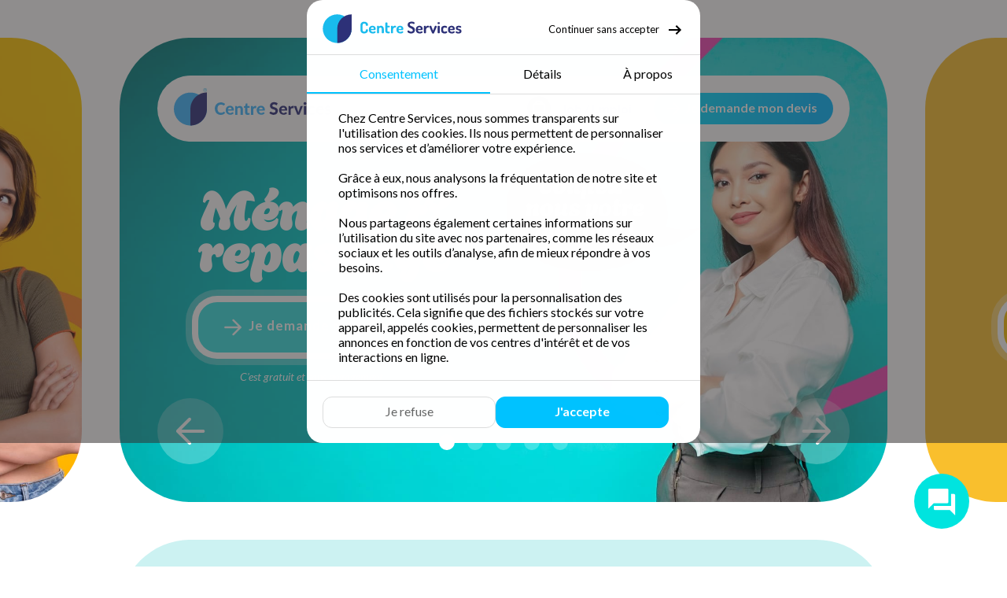

--- FILE ---
content_type: text/html; charset=UTF-8
request_url: https://rouen-sud.centreservices.fr/demande-de-devis?ville=rouen&id=1075
body_size: 10842
content:
<!doctype html>

<html lang="fr">

<head>
    <meta charset="UTF-8" />
    <meta name="viewport" content="width=device-width, user-scalable=no, initial-scale=1.0, minimum-scale=1.0, maximum-scale=1.0">
    <meta http-equiv="X-UA-Compatible" content="IE=edge,chrome=1">
    <meta name="copyright" content="">

                    <title>Femme de ménage Rouen Sud , demandez votre devis</title>
        <meta name="description" content="Bénéficiez de la proximité et de l'expérience de Centre Services (128 C, avenue des Martyrs de la Résistance  76100 Rouen). Nous mettons à votre disposition des intervenants à domicile qualifiés.">
    

    <link rel="preload" as="image" href="https://centreservicesdev.fr/assets/img/pictos/loader-send.svg">
    <link rel="preload" as="image" href="https://centreservicesdev.fr/assets/img/pictos/loader-loadpage.svg">
    <link rel="preload" as="image" href="https://centreservicesdev.fr/assets/img/menu_mobile/back-menu-logo-avatar.svg">
    <link rel="preload" as="image" href="https://centreservicesdev.fr/assets/img/pictos/animaux.png">
    <link rel="preload" as="image" href="https://centreservicesdev.fr/assets/img/pictos/calendrier.png">
    <link rel="preload" as="image" href="https://centreservicesdev.fr/assets/img/pictos/house.png">
    <link rel="preload" as="image" href="https://centreservicesdev.fr/assets/img/pictos/apartment.png">
    <link rel="preload" as="image" href="https://centreservicesdev.fr/assets/img/pictos/groupe.png">
    <link rel="stylesheet" type="text/css" href="https://centreservicesdev.fr/assets/css/style.css?1768987156" />
	
    
    <link rel="stylesheet" href="https://centreservicesdev.fr/assets/css/base.css?1768987156">


    <link rel="apple-touch-icon" sizes="57x57" href="https://centreservicesdev.fr/assets/img/favicons/apple-icon-57x57.png">
    <link rel="apple-touch-icon" sizes="60x60" href="https://centreservicesdev.fr/assets/img/favicons/apple-icon-60x60.png">
    <link rel="apple-touch-icon" sizes="72x72" href="https://centreservicesdev.fr/assets/img/favicons/apple-icon-72x72.png">
    <link rel="apple-touch-icon" sizes="76x76" href="https://centreservicesdev.fr/assets/img/favicons/apple-icon-76x76.png">
    <link rel="apple-touch-icon" sizes="114x114" href="https://centreservicesdev.fr/assets/img/favicons/apple-icon-114x114.png">
    <link rel="apple-touch-icon" sizes="120x120" href="https://centreservicesdev.fr/assets/img/favicons/apple-icon-120x120.png">
    <link rel="apple-touch-icon" sizes="144x144" href="https://centreservicesdev.fr/assets/img/favicons/apple-icon-144x144.png">
    <link rel="apple-touch-icon" sizes="152x152" href="https://centreservicesdev.fr/assets/img/favicons/apple-icon-152x152.png">
    <link rel="apple-touch-icon" sizes="180x180" href="https://centreservicesdev.fr/assets/img/favicons/apple-icon-180x180.png">
    <link rel="icon" type="image/png" sizes="192x192" href="https://centreservicesdev.fr/assets/img/favicons/android-icon-192x192.png">
    <link rel="icon" type="image/png" sizes="32x32" href="https://centreservicesdev.fr/assets/img/favicons/favicon-32x32.png">
    <link rel="icon" type="image/png" sizes="96x96" href="https://centreservicesdev.fr/assets/img/favicons/favicon-96x96.png">
    <link rel="shortcut icon" href="https://centreservicesdev.fr/assets/img/favicons/favicon.ico">

    <link rel="preconnect" href="https://fonts.googleapis.com">
    <link rel="preconnect" href="https://fonts.gstatic.com" crossorigin>
    <link href="https://fonts.googleapis.com/css2?family=Agbalumo&family=Lato:ital,wght@0,100;0,300;0,400;0,700;0,900;1,100;1,300;1,400;1,700;1,900&display=swap" rel="stylesheet">

    <script src="https://ajax.googleapis.com/ajax/libs/jquery/3.7.1/jquery.min.js"></script>
    <script src="https://www.google.com/recaptcha/enterprise.js?render=6LevqhorAAAAANUahIaQ0AovTYoOCIzE8GukuC48"></script>

    <!-- Google tag (gtag.js) -->
    <script async src="https://www.googletagmanager.com/gtag/js?id=AW-845231370">
    </script>
    <script>
        window.dataLayer = window.dataLayer || [];

        function gtag() {
            dataLayer.push(arguments);
        }
        gtag('js', new Date());
        gtag('config', 'AW-845231370');
    </script>
	
    	
</head><body style=" " class="
    noOverflow">
            <input type="hidden" id="delayPromo" value="6">
        <input type="hidden" name="couleurCreditImpot" id="couleurCreditImpot" value="rgb(254, 181, 0)">
    <input type="hidden" name="origUrl" id="origUrl" value="https://rouen-sud.centreservices.fr">
    <input type="hidden" name="idOrga" id="idOrga" value="74">
    <input type="hidden" name="lat" id="lat" value="49.4184286">
    <input type="hidden" name="lng" id="lng" value="1.0769755">
    <input type="hidden" name="sdd" id="sdd" value="rouen-sud">
    <input type="hidden" name="count_services" id="countServices" value="4">
    <input type="hidden" name="covered_city_name" id="covered-city-name" value="">
    <input type="hidden" name="covered_city_zipcode" id="covered-city-zipcode" value="">
    <input type="hidden" name="currentPage" id="current-page" value="https://rouen-sud.centreservices.fr/demande-de-devis?ville=rouen&id=1075">
    <input type="hidden" name="source" id="source" value="">
    <input type="hidden" name="templateId" id="templateId" value="10">
            <input type="hidden" name="idAnalytics" value="G-C37BEC8G25">
    

            <div id="loader">
            <div>
                <div class="loader_avatar">
                    <img class="avatar" width="48" height="48" src="https://centreservicesdev.fr/assets/img/menu_mobile/back-menu-logo-avatar.svg">
                    <img class="cercle" src="https://centreservicesdev.fr/assets/img/pictos/loader-loadpage.svg">
                </div>
                <p>Chargement en cours...</p>
            </div>
        </div>
    
    <header class="not_visibility ">
        <nav class="AG1 nav     ">

	 <div class="nav_left">
     <div class="container_logo">
         <img class="avatar" src="https://centreservicesdev.fr/assets/img/menu_mobile/back-menu-logo-avatar.svg" alt="Avatar Centre Services">
         <img class="copyright" src="https://centreservicesdev.fr/assets/img/menu_mobile/copyright_logo.png" alt="Copyright">
         <img class="logo_name" src="https://centreservicesdev.fr/assets/img/menu_mobile/back-menu-logo-script.svg" alt="Logo Centre Services">
     </div>
     <ul class="nav_services">
                          <li id="showServices">
                     <span class="back_menu_services turn"></span><a href="#">Nos services</a>
                     <ul class="displaynone show_sous_1100 other_service">
                                                          <li class="white_space"><a href="https://centreservices.fr/menage">Ménage & repassage</a></li>
                                                                                       <li class="white_space"><a href="https://centreservices.fr/garde-enfant">Garde d'enfant</a></li>
                                                                                       <li class="white_space"><a href="https://centreservices.fr/jardinage">Jardinage</a></li>
                                                                                                    </ul>
                 </li>
                 <li><span class="back_menu_services"></span><a href="https://centreservices.fr/credit-impot">50 % de crédit d’impôt</a></li>
             
     </ul>
 </div>	<ul class="nav_buttons">
		<li class="job">
			<span class="back_menu_job"></span>
			<span><a href="https://recrutement.centreservices.fr/">Job / Emploi</a></span>
		</li>
		<li class="devis 10" >
			<span class="back_menu_devis"></span>
			<span>Je demande mon devis</span>
		</li>
	</ul>
	<span id="header-icon"></span>

</nav>


<nav class="nav_fixed   ">

	 <div class="nav_left">
     <div class="container_logo">
         <img class="avatar" src="https://centreservicesdev.fr/assets/img/menu_mobile/back-menu-logo-avatar.svg" alt="Avatar Centre Services">
         <img class="copyright" src="https://centreservicesdev.fr/assets/img/menu_mobile/copyright_logo.png" alt="Copyright">
         <img class="logo_name" src="https://centreservicesdev.fr/assets/img/menu_mobile/back-menu-logo-script.svg" alt="Logo Centre Services">
     </div>
     <ul class="nav_services">
                          <li id="showServices">
                     <span class="back_menu_services turn"></span><a href="#">Nos services</a>
                     <ul class="displaynone show_sous_1100 other_service">
                                                          <li class="white_space"><a href="https://centreservices.fr/menage">Ménage & repassage</a></li>
                                                                                       <li class="white_space"><a href="https://centreservices.fr/garde-enfant">Garde d'enfant</a></li>
                                                                                       <li class="white_space"><a href="https://centreservices.fr/jardinage">Jardinage</a></li>
                                                                                                    </ul>
                 </li>
                 <li><span class="back_menu_services"></span><a href="https://centreservices.fr/credit-impot">50 % de crédit d’impôt</a></li>
             
     </ul>
 </div>
	<ul class="nav_fixed_buttons">
		<li class="devis 10 white_space">
			<span class="back_menu_devis"></span>
			<span class="content_mobile">Demandez un devis</span>
			<span class="content_pc">Je demande mon devis</span>
		</li>
		<li class="job white_space">
			<span class="back_menu_job"></span>
			<span><a href="https://recrutement.centreservices.fr/"><span class="hide_375">Job / </span>Emploi</a></span>
		</li>
	</ul>

</nav>         <div id="menu-mobile">
     <div id="menu-mobile-content">
         <div class="menu_mobile_top">
             <div class="container_logo">
                 <img class="avatar" width="38" height="48" src="https://centreservicesdev.fr/assets/img/menu_mobile/back-menu-logo-avatar.svg" alt="Avatar Centre Services">
                 <img class="copyright" width="38" height="48" src="https://centreservicesdev.fr/assets/img/menu_mobile/copyright_logo.png" alt="Copyright">
                 <img class="logo_name" width="150" height="48" src="https://centreservicesdev.fr/assets/img/menu_mobile/back-menu-logo-script.svg" alt="Logo Centre Services">
             </div>
         </div>

         <div class="border"></div>
         <div class="menu_mobile_main">

             <ul>


                             <li>
                <span class="back_menu_link"></span>
                <span class="white_space"><a href="/menage">Ménage & repassage</a></span>
                <span class="line one"></span>
                                    <span class="angle_top"></span>
                            </li>
                    <li>
                <span class="back_menu_link"></span>
                <span class="white_space"><a href="/garde-enfant">Garde d'enfant</a></span>
                <span class="line two"></span>
                                    <span class="line_verticale"></span>
                            </li>
                    <li>
                <span class="back_menu_link"></span>
                <span class="white_space"><a href="/jardinage">Jardinage</a></span>
                <span class="line three"></span>
                                    <span class="line_verticale"></span>
                            </li>
                    <li>
                <span class="back_menu_link"></span>
                <span class="white_space"><a href="/bricolage">Bricolage</a></span>
                <span class="line four"></span>
                                    <span class="angle_bottom"></span>
                            </li>
        

                 <!-- <span class="line_verticale"></span>
                <span class="line_verticale_2"></span> -->
             </ul>
             <span class="logo_sap"></span>
         </div>

         <div class="border "></div>
         <div class="menu_mobile_bottom">
             <ul>
                                      <li>
                         <span class="back_menu_phone"></span>
                         <span><a href="tel:+0278940546">02
78
94
05
46
</a></span>
                     </li>
                 
                 <li class="devis" >
                     <span class="back_menu_devis"></span>
                     <span class="last-child">Demande de devis</span>
                 </li>
                 <li>
                     <span class="back_menu_job"></span>
                     <span><a href="https://recrutement.centreservices.fr/">Job / Emploi</a></span>
                 </li>
             </ul>
         </div>
     </div>
 </div>    </header>
            <div class="modalLoading not_visibility">
            <div id="mainCookiesModal" class="hide">
    <div id="insideCookiesModal">
        <div id="headerCookiesModal">
            <div id="headerLogo">
                <div>
                    <img src="https://static.centreservices.fr/images/csfr/logos/logo.svg" alt="Logo">
                </div>

                <label id="closeModalCookies">
                    <small>Continuer sans accepter</small>
                    <img src="https://static.centreservices.fr/images/csfr/icons/arrow_right_black.svg" alt="">
                </label>
            </div>
            <div id="navCookiesModal">
                <label for="consentementInput" class="clicked">Consentement</label>
                <label for="detailsInput">Détails</label>
                <label for="aproposInput">À propos</label>
            </div>
        </div>
        <div id="contentCookiesModal">
            <input type="radio" name="contentDivCookies" id="consentementInput" checked="checked">
            <div id="consentement" class="contentDiv">
                <p id="sendFormCookiesRefused" class="displaynone mt_0"><b>Pour remplir ce formulaire, il est indispensable d'accepter les cookies.</b><br></p>
                Chez Centre Services, nous sommes transparents sur l'utilisation des cookies. Ils nous permettent de personnaliser nos services et d’améliorer votre expérience.<br><br>
                Grâce à eux, nous analysons la fréquentation de notre site et optimisons nos offres.<br><br>
                Nous partageons également certaines informations sur l’utilisation du site avec nos partenaires, comme les réseaux sociaux et les outils d’analyse, afin de mieux répondre à vos besoins. <br><br>
                Des cookies sont utilisés pour la personnalisation des publicités. Cela signifie que des fichiers stockés sur votre appareil, appelés cookies, permettent de personnaliser les annonces en fonction de vos centres d'intérêt et de vos interactions en ligne.
            </div>
            <input type="radio" name="contentDivCookies" id="detailsInput">
            <div id="detailsCookiesModal" class="contentDiv">
                <div class="typeCookiesContainer">

                    <div class="mb_10">
                        <input type="checkbox" name="typeCookies" id="essentiels">
                        <label for="essentiels">Essentiels</label>
                        <div class="descriptionTypeCookies">
                            Nous utilisons des cookies essentiels pour le bon fonctionnement du site. Ils permettent d'activer des fonctionnalités de base, et ne peuvent pas être désactivés. Ces cookies ne collectent aucune donnée personnelle.<br><br>Nous collectons certaines données techniques, telles que les adresses IP, à des fins de sécurité et d’administration du site. Ces données sont conservées pour une durée limitée et protégées contre tout accès non autorisé.
                        </div>
                        <div class="detailsCookies">
                            <ul>

                                <li class="mb_8"><b>cookies</b> : affichage du module de consentement (HTTP&nbsp;COOKIE)</li>
                                <li class="mb_8"><b>refuser</b> : les cookies ont été refusés (HTTP&nbsp;COOKIE)</li>
                                <li class="mb_8"><b>adwords</b> : enregistré si l'utilisateur vient d'une annonce Google Ads (HTTP&nbsp;COOKIE)</li>
                                <li class="mb_8"><b>comment</b> : enregistré l'identifiant de l'article sur lequel a été créé le commentaire (HTTP&nbsp;COOKIE)</li>
                                <li class="mb_8"><b>email</b> : enregistré l'email du client lors de la réservation d'une intervention sur la page https://centreservices.fr/resa (HTTP&nbsp;COOKIE)</li>
                                <li class="mb_8"><b>total</b> : enregistré le prix total de la réservation d'une intervention sur la page https://centreservices.fr/resa (HTTP&nbsp;COOKIE)</li>
                                <li class="mb_8"><b>today</b> : enregistré la date de la réservation de l'intervention sur la page https://centreservices.fr/resa (HTTP&nbsp;COOKIE)</li>
                                <li class="mb_8"><b>month</b> : enregistré la date de la réservation de l'intervention sur la page https://centreservices.fr/resa (HTTP&nbsp;COOKIE)</li>
                                <li class="mb_8"><b>item_name</b> : enregistré le type de formule de la réservation d'une intervention sur la page https://centreservices.fr/resa (HTTP&nbsp;COOKIE)</li>
                            </ul>
                        </div>
                    </div>

                    <div class="mb_10">
                        <input type="checkbox" name="typeCookies" id="statistiques">
                        <label for="statistiques">Statistiques</label>
                        <div class="descriptionTypeCookies">
                            Nous utilisons des cookies statistiques pour analyser l’utilisation de notre site et améliorer votre expérience. Ces cookies collectent des données anonymes et nous aident à comprendre comment nos visiteurs interagissent avec le site.
                        </div>
                        <div class="detailsCookies">
                            <ul>
                                <li class="mb_8px"><b>Analytics</b> : nous utilisons des cookies Google Analytics pour collecter des données anonymes sur votre navigation. Ces informations nous aident à améliorer nos services. Aucune donnée personnelle n'est recueillie.<br>
                                    Plus d'informations sur les <a class="c-cs" target="_blank" href="https://business.safety.google/privacy/">règles Google</a></li>
                            </ul>
                        </div>
                    </div>

                    <div class="mb_10">
                        <input type="checkbox" name="typeCookies" id="marketing">
                        <label for="marketing">Marketing</label>
                        <div class="descriptionTypeCookies">
                            Nous utilisons des cookies marketing pour vous proposer des publicités personnalisées et pertinentes. Ils nous permettent de suivre votre navigation et d'analyser vos préférences afin d'adapter notre communication à vos intérêts.
                        </div>
                        <div class="detailsCookies">
                            <ul>
                                <li class="mb_8"><b>Google Ads</b> : nous utilisons des cookies Google Ads pour vous proposer des publicités personnalisées. Ils collectent des données anonymes sur votre navigation afin d'améliorer la pertinence des annonces.<br>
                                    Plus d'informations sur les <a class="c-cs" target="_blank" href="https://business.safety.google/privacy/">règles Google</a>
                                </li>
                            </ul>
                        </div>
                    </div>

                </div>

            </div>
            <input type="radio" name="contentDivCookies" id="aproposInput">
            <div id="aproposCookiesModal" class="contentDiv">
                Notre site utilise des cookies pour améliorer votre expérience de navigation et optimiser nos services. Les cookies sont de petits fichiers stockés sur votre appareil qui nous permettent de mémoriser vos préférences, d’analyser l’usage du site, et de vous proposer du contenu personnalisé.<br>
                Nous utilisons différents types de cookies&nbsp;: <br><br>
                Essentiels : Nécessaires au bon fonctionnement du site, ils ne peuvent pas être désactivés.<br>
                Statistiques : Ils nous aident à comprendre comment les visiteurs utilisent notre site afin d'améliorer nos services.<br>
                Marketing : Ces cookies permettent de vous proposer des publicités adaptées à vos centres d'intérêt.<br><br>
                Vous pouvez gérer vos préférences en matière de cookies à tout moment via les paramètres de votre navigateur ou notre centre de gestion des cookies.
            </div>
        </div>
        <div id="footerCookiesModal">
            <span class="btnCookies" id="refusedCookies">Je refuse</span>
            <span class="btnCookies primary" id="acceptedCookies">J'accepte</span>
        </div>
    </div>
</div>        </div>
    
                        <div class="modalLoading not_visibility">
                 <div id="modal-promo" class="modals" style="--colorDates:#046099;--colorPlus:#fff;--colorPopupReduire:#5ab8ff;--colorBtn:#ff3688;--colorBtnTexte:#ffd7e9;--colorModal:#5ab8ff;--colorText:#fff">
     <div id="modals-container-promo" class="">
         <div id="containerPromoImg">
             <img class="imgPromo" src="https://centreservicesdev.fr/assets/img/promotions/13.png" alt="">
         </div>
         <div id="inside-modal-promo" class="colorModal">
             <svg class="closeModalPromo" xmlns="http://www.w3.org/2000/svg" height="24px" viewBox="0 -960 960 960" width="24px" fill="#046099">
                 <path d="M256-192.35 192.35-256l224-224-224-224L256-767.65l224 224 224-224L767.65-704l-224 224 224 224L704-192.35l-224-224-224 224Z" />
             </svg>
             <div class="headerText">
                 <span class="nomPromo colorText">Promotion Bonnes résolutions 2026</span><br>
                 <span class="datesPromo">Du 01 janvier 2026 au 28 février 2026</span><br>
                                  <a class="urlPromo" target="_blank" href="https://centreservices.fr/promotion">En savoir +</a>
             </div>
             <p class="contentTextePromo">
                 <span class="textePromo colorText">3h</span><br>
                 <span class="textePromo colorText">offertes</span>
             </p>
             <div class="modalPromoActions">
                 <span class="btn promoDevis colorBtn colorBtnTexte 10 devis">J'en profite</span><br>
             </div>
         </div>
     </div>
 </div>            </div>
        
    
<main class="not_visibility">
    <span id="icon-chat" class="chatbot"><img src="https://centreservicesdev.fr/assets/img/icons/tool_bot_white_01.png" alt=""></span>
    <section class="hero">
        <div class="slider-container" id="carousel-1">
            <div class="slider-wrapper">
                                                            <div data-id-service="8" class=" slide slide_8" id="slide8">
                            <div class="slide_tilte">
                                <img class="img_bulle_tablette" src="https://centreservicesdev.fr/assets/img/services/bulle-8-tablet.png" alt="">

                                                                    <h3>Ménage & <br class="hide_mobile"> repassage</h3>
                                
                                <button data-background="#37dfdf" data-id="8" class="devis btn_slide btn_service_8">
                                    <span class="slide_bg_img_btn"></span>
                                    <span>Je demande mon devis</span>
                                </button>
                                <p>C'est gratuit et sans engagement</p>
                            </div>
                        </div>
                                            <div data-id-service="2" class=" slide slide_2" id="slide2">
                            <div class="slide_tilte">
                                <img class="img_bulle_tablette" src="https://centreservicesdev.fr/assets/img/services/bulle-2-tablet.png" alt="">

                                                                    <h3>Garde d'enfant</h3>
                                
                                <button data-background="#fcc000" data-id="2" class="devis btn_slide btn_service_2">
                                    <span class="slide_bg_img_btn"></span>
                                    <span>Je demande mon devis</span>
                                </button>
                                <p>C'est gratuit et sans engagement</p>
                            </div>
                        </div>
                                            <div data-id-service="4" class=" slide slide_4" id="slide4">
                            <div class="slide_tilte">
                                <img class="img_bulle_tablette" src="https://centreservicesdev.fr/assets/img/services/bulle-4-tablet.png" alt="">

                                                                    <h3>Jardinage</h3>
                                
                                <button data-background="#3db500" data-id="4" class="devis btn_slide btn_service_4">
                                    <span class="slide_bg_img_btn"></span>
                                    <span>Je demande mon devis</span>
                                </button>
                                <p>C'est gratuit et sans engagement</p>
                            </div>
                        </div>
                                            <div data-id-service="3" class=" slide slide_3" id="slide3">
                            <div class="slide_tilte">
                                <img class="img_bulle_tablette" src="https://centreservicesdev.fr/assets/img/services/bulle-3-tablet.png" alt="">

                                                                    <h3>Bricolage</h3>
                                
                                <button data-background="#b2edff" data-id="3" class="devis btn_slide btn_service_3">
                                    <span class="slide_bg_img_btn"></span>
                                    <span>Je demande mon devis</span>
                                </button>
                                <p>C'est gratuit et sans engagement</p>
                            </div>
                        </div>
                                    <div class="slide slide_50" id="slide50" >

                    <div class="slide_tilte">
                        <img class="img_bulle_tablette" src="https://centreservicesdev.fr/assets/img/services/bulle-50-tablet.png" alt="">
                        <h3>50% de <br class="hide_mobile"> crédit <br class="hide_mobile"> d'impôt</h3>
                        <button data-background="#feb500" class="devis btn_slide btn_service_" >
                            <span class="slide_bg_img_btn"></span>
                            <span>Je demande mon devis</span>
                        </button>
                    </div>
                </div>
            </div>
            <div class="slider-nav">
                <button class="prev">
                    <div class="img_prev"></div>
                </button>
                <button class="next">
                    <div class="img_next"></div>
                </button>
                <div class="slider-dots"></div>
            </div>

            <div class="block_radius_bottom">
                <div>
                    <span id="courbe"></span>
                    <p class="time"><img src="https://centreservicesdev.fr/assets/img/icons/chrono.svg" alt="Chronomètre"> Prévoir 1 minute</p>
                    <div class="block_btn_devis">
                        <button class="devis" type="button" data-id="8">
                            <span class="devis_img"></span>
                            Je demande mon devis
                        </button>
                        <p class="info">C'est gratuit et sans engagement</p>
                    </div>
                </div>
            </div>
        </div>
    </section>

    <section class="block_4_icones">
        <div class="lazy">
            <h2 class="h2 lazy">Pourquoi choisir <br> Centre Services Rouen Sud</h2>
            <div class="group_info">
                <div class="lazy">
                    <div class="icon_cercle white">
                        <img src="https://centreservicesdev.fr/assets/img/pictos/agree_par_etat.png" alt="Agrée par l'état">
                    </div>
                    <h3 class="font_l">Agréé par l'Etat</h3>
                    <p>-50% de crédit d'impôt avec Centre Services avec un plafond de <span class="white_space bold">12 000 €</span><br class="br"> annuel.</p>
                </div>
                <div class="lazy">
                    <div class="icon_cercle white">
                        <img src="https://centreservicesdev.fr/assets/img/pictos/sur_mesure.png" alt="Devis sur mesure">
                    </div>
                    <h3 class="font_l">Sur mesure</h3>
                    <p>Ménage à domicile et entretien de votre logement. Service <span class="bold">sur mesure</span> et prestations soignées.</p>                </div>
                <div class="lazy">
                    <div class="icon_cercle white">
                        <img src="https://centreservicesdev.fr/assets/img/pictos/environnement.png" alt="Environnement">
                    </div>
                    <h3 class="font_l">Environnement</h3>
                    <p>Le respect des intervenants passe aussi par le respect de l'environnement.</p>
                </div>
                <div class="lazy">
                    <div class="icon_cercle white">
                        <img src="https://centreservicesdev.fr/assets/img/pictos/confiance.png" alt="Confiance">
                    </div>
                    <h3 class="font_l">La confiance</h3>
                    <p>Une expérience de <br class="br"> plus de 20 ans.</p>
                </div>
            </div>
            <div class="block_radius_bottom">
                <div class="block_btn_devis rush">
                    <button class="devis" type="button">
                        <span class="devis_img"></span>
                        Je demande mon devis
                    </button>
                    <p class="info blue">C'est gratuit et sans engagement</p>
                </div>
            </div>
        </div>
    </section>

    <section class="block_function lazy">
        <h2 class="h2 lazy">Le fonctionnement</h2>
        <div class="group_info">
            <div class="lazy">
                <div class="icon_cercle lightblue">
                    <img class="car" src="https://centreservicesdev.fr/assets/img/pictos/visite_evaluation.png" alt="Voiture">
                </div>
                <h3 class="black font_l">La visite d'évaluation</h3>
                <p>Nous nous déplaçons chez vous pour réaliser un état des lieux complet. Cette visite <span class="bold">gratuite</span> nous permet de mieux comprendre vos attentes, votre organisation et vos besoins spécifiques</p>
            </div>
            <div class="lazy">
                <div class="icon_cercle lightblue">
                    <img class="devis" src="https://centreservicesdev.fr/assets/img/pictos/devis_sur_mesure.png" alt="Devis sur mesure">
                </div>
                <h3 class="black font_l">Un devis sur-mesure</h3>
                <p>À l'issue de notre visite, nous vous proposons un <span class="bold">devis</span> entièrement <span class="bold">personnalisé</span>. Chez Centre Services pas de solution standardisée&nbsp;!</p>
            </div>
            <div class="lazy">
                <div class="icon_cercle lightblue">
                    <img src="https://centreservicesdev.fr/assets/img/pictos/intervenant.png" alt="Intervenants">
                </div>
                <h3 class="black font_l">Votre intervenant</h3>
                <p>Nous choisissons avec soin un intervenant formé et qualifié pour répondre précisément aux spécificités de votre foyer.</p>
            </div>
            <div class="lazy">
                <div class="icon_cercle lightblue">
                    <img src="https://centreservicesdev.fr/assets/img/pictos/organisation.png" alt="Organisation">
                </div>
                <h3 class="black font_l">L'organisation</h3>
                <p>Libérez-vous des contraintes domestiques et profitez pleinement de votre temps retrouvé. Centre Services s'occupe de tout.</p>
            </div>
            <div class="lazy">
                <div class="icon_cercle lightblue">
                    <img src="https://centreservicesdev.fr/assets/img/pictos/suivi_continu.png" alt="Suivi Continu">
                </div>
                <h3 class="black font_l">Un suivi continu pour une qualité optimale</h3>
                <p>Centre Services vous suit dans vos démarches et garantit des interventions sur mesure de vos besoins.</p>
            </div>
        </div>
        <div class="block_radius_bottom">
            <div class="block_btn_devis">
                <button class="devis" type="button">
                    <span class="devis_img"></span>
                    Je demande mon devis
                </button>
                <p class="info">C'est gratuit et sans engagement</p>
            </div>
        </div>
    </section>

    <section class="block_4_icones_dom">
        <h2 class="h2 lazy">Découvrez nos services <br> à domicile</h2>
                <div class="group">
            <div class="lazy">
                <img src="https://centreservicesdev.fr/assets/img/pictos/menage.png" alt="Ménage">
                <h3>Ménage à domicile</h3>
            </div>
            <div class="lazy">
                <img src="https://centreservicesdev.fr/assets/img/pictos/repassage.png" alt="Repassage">
                <h3>Repassage à domicile</h3>
            </div>
            <div class="lazy">
                <img src="https://centreservicesdev.fr/assets/img/pictos/personnes_ages.png" alt="Personnes âgées">
                <h3>Aide aux personnes âgées</h3>
            </div>
            <div class="lazy">
                <img src="https://centreservicesdev.fr/assets/img/pictos/jardinnage.png" alt="Jardinage">
                <h3>Jardinage à domicile</h3>
            </div>
            <div class="lazy">
                <img src="https://centreservicesdev.fr/assets/img/pictos/garde_enfants.png" alt="Garde d'enfants">
                <h3>Garde d'enfant <br> à domicile</h3>
            </div>
            <div class="lazy">
                <img src="https://centreservicesdev.fr/assets/img/pictos/bricolage.png" alt="Bricolage">
                <h3>Bricolage à domicile</h3>
            </div>
        </div>
        <div class="block_radius_bottom">
            <div class="block_btn_devis rush">
                <button class="devis" type="button">
                    <span class="devis_img"></span>
                    Je demande mon devis
                </button>
                <p class="info orange">C'est gratuit et sans engagement</p>
            </div>
        </div>
    </section>

    <section class="block_list lazy">
        <h2 class="h2 lazy"><img src="https://centreservicesdev.fr/assets/img/icons/validate_white.svg" alt="v">Centre Services s'occupe de tout</h2>
        <ul class="lazy">
            <li><img src="https://centreservicesdev.fr/assets/img/icons/validate_white.svg" alt="v"> Prise en charge simple et rapide</li>
            <li><img src="https://centreservicesdev.fr/assets/img/icons/validate_white.svg" alt="v"> Aucune formalité administrative</li>
            <li><img src="https://centreservicesdev.fr/assets/img/icons/validate_white.svg" alt="v"> Suivi personnalisé de vos prestations</li>
            <li><img src="https://centreservicesdev.fr/assets/img/icons/validate_white.svg" alt="v"> Intervenants qualifiés</li>
            <li><img src="https://centreservicesdev.fr/assets/img/icons/validate_white.svg" alt="v"> Prestations adaptées et contrat sur-mesure</li>
            <li><img src="https://centreservicesdev.fr/assets/img/icons/validate_white.svg" alt="v"> Contrôle de la qualité et audits réguliers</li>
            <li><img src="https://centreservicesdev.fr/assets/img/icons/validate_white.svg" alt="v"> Avance immédiate sur la facture de 50%</li>
            <li><img src="https://centreservicesdev.fr/assets/img/icons/validate_white.svg" alt="v"> Assurance de protection des biens</li>
            <li><img src="https://centreservicesdev.fr/assets/img/icons/validate_white.svg" alt="v"> Sans engagement</li>
        </ul>
        <div class="block_btn_devis mt_30 lazy">
            <button class="devis" type="button">
                <span class="devis_img"></span>
                Je demande mon devis
            </button>
            <p class="info">C'est gratuit et sans engagement</p>
        </div>
    </section>

    <section class="block_google lazy">
        <div class="block_google_text lazy">
            <p class="font_l"><span class="font_xxl">20 ans</span><br> d'expérience</p>
        </div>
        <div class="block_google_text lazy">
            <p class="font_l"><span class="font_xxl">170 <br> agences</span> dans <br> toute la France</p>
        </div>
        <div class="block_stars lazy">
            <p class="font_l"><span class="font_xxl">4.7</span>/5</p>
            <div class="stars">
                <img class="star" src="https://centreservicesdev.fr/assets/img/icons/star_yellow_fill.svg" alt="Étoile jaune">
                <img class="star" src="https://centreservicesdev.fr/assets/img/icons/star_yellow_fill.svg" alt="Étoile jaune">
                <img class="star" src="https://centreservicesdev.fr/assets/img/icons/star_yellow_fill.svg" alt="Étoile jaune">
                <img class="star" src="https://centreservicesdev.fr/assets/img/icons/star_yellow_fill.svg" alt="Étoile jaune">
                <img class="star" src="https://centreservicesdev.fr/assets/img/icons/star_yellow_fill.svg" alt="Étoile jaune">
            </div>
            <img class="logo_g" src="https://centreservicesdev.fr/assets/img/icons/g.svg" alt="Logo G de google">
        </div>
        <div class="block_btn_devis rush small mt_50 lazy">
            <button class="devis" type="button">
                <span class="devis_img"></span>
                Je demande mon devis
            </button>
            <p class="info">C'est gratuit et sans engagement</p>
        </div>
    </section>

    <section class="block_values lazy">
        <h2 class="h2 lazy">Nos valeurs</h2>
        <div class="group_info">
            <div class="lazy">
                <div class="icon_cercle lightyellow">
                    <img src="https://centreservicesdev.fr/assets/img/pictos/confiance_2.png" alt="Confiance">
                </div>
                <h3 class="black font_l">La confiance avant tout</h3>
                <p>Avec vous nous construisons une relation basée sur la transparence, le respect et l'écoute, pour vous offrir une sérénité totale.</p>
            </div>
            <div class="lazy">
                <div class="icon_cercle lightyellow">
                    <img src="https://centreservicesdev.fr/assets/img/pictos/qualite.png" alt="Qualité">
                </div>
                <h3 class="black font_l">Une qualité de <br> service optimale</h3>
                <p>Nous nous engageons à vous fournir des prestations d'une excellence constante, adaptées à vos besoins spécifiques.</p>
            </div>
            <div class="lazy">
                <div class="icon_cercle lightyellow">
                    <img src="https://centreservicesdev.fr/assets/img/pictos/securite.png" alt="Sécurité">
                </div>
                <h3 class="black font_l">Garantir votre sécurité</h3>
                <p>Tous nos intervenants sont rigoureusement <br> <span class="bold">sélectionnés et formés</span> pour intervenir dans votre domicile en toute sérénité.</p>
            </div>
            <div class="lazy">
                <div class="icon_cercle lightgreen">
                    <img src="https://centreservicesdev.fr/assets/img/pictos/environnement_2.png" alt="Environnement">
                </div>
                <h3 class="black font_l">Agir en faveur de l'environnement</h3>
                <p>Nous privilégions des pratiques <span class="bold">écoresponsables</span>, parce que prendre soin de votre maison, c'est aussi préserver notre planète.</p>
            </div>
            <div class="lazy">
                <div class="icon_cercle lightblue">
                    <img src="https://centreservicesdev.fr/assets/img/pictos/travail_dissimule.png" alt="Travail dissimulé">
                </div>
                <h3 class="black font_l">Refuser le travail dissimulé</h3>
                <p>Centre Services garantit des conditions de travail respectueuses et légales, en accord avec nos <span class="bold">valeurs éthiques.</span></p>
            </div>
            <div class="lazy">
                <div class="icon_cercle lightpink">
                    <img src="https://centreservicesdev.fr/assets/img/pictos/discrimination.png" alt="Discrimination">
                </div>
                <h3 class="black font_l">Lutter contre les discriminations</h3>
                <p>Nous défendons l'égalité des chances et le <span class="bold">respect de chacun.</span></p>
            </div>
        </div>
        <div class="block_btn_devis pb_20 pt_20">
            <button class="devis" type="button">
                <span class="devis_img"></span>
                Je demande mon devis
            </button>
            <p class="info">C'est gratuit et sans engagement</p>
        </div>
    </section>

            <section class="block_avis lazy">
            <h2 class="h2 lazy">Vous en parlez mieux</h2>
            <div class="avis_container">
                                        <div class="avis lazy">
                            <div class="letter_cercle font_xl pink">R</div>
                            <div class="avis_content">
                                <div class="avis_name">
                                    <p class="white_space">Regine P.</p>
                                    <div class="stars">
                                        <img class="logo_google" src="https://centreservicesdev.fr/assets/img/icons/g.svg" alt="Logo G de google">
                                                                                                                                    <img class="star" src="https://centreservicesdev.fr/assets/img/icons/star_yellow_fill.svg" alt="Étoile jaune">
                                                                                                                                                                                <img class="star" src="https://centreservicesdev.fr/assets/img/icons/star_yellow_fill.svg" alt="Étoile jaune">
                                                                                                                                                                                <img class="star" src="https://centreservicesdev.fr/assets/img/icons/star_yellow_fill.svg" alt="Étoile jaune">
                                                                                                                                                                                <img class="star" src="https://centreservicesdev.fr/assets/img/icons/star_yellow_fill.svg" alt="Étoile jaune">
                                                                                                                                                                                <img class="star" src="https://centreservicesdev.fr/assets/img/icons/star_yellow_fill.svg" alt="Étoile jaune">
                                                                                                                        </div>
                                </div>
                                <p>Très contente de cette société  ...le directeur très à l écoute des clients et le personnel très compétent et très courageux et...humains
Je suis cliente depuis plusieurs années et très satisfaite des prestations
Je vous le conseille</p>
                            </div>
                        </div>
                                        <div class="avis lazy">
                            <div class="letter_cercle font_xl orange">G</div>
                            <div class="avis_content">
                                <div class="avis_name">
                                    <p class="white_space">Guillaume S.</p>
                                    <div class="stars">
                                        <img class="logo_google" src="https://centreservicesdev.fr/assets/img/icons/g.svg" alt="Logo G de google">
                                                                                                                                    <img class="star" src="https://centreservicesdev.fr/assets/img/icons/star_yellow_fill.svg" alt="Étoile jaune">
                                                                                                                                                                                <img class="star" src="https://centreservicesdev.fr/assets/img/icons/star_yellow_fill.svg" alt="Étoile jaune">
                                                                                                                                                                                <img class="star" src="https://centreservicesdev.fr/assets/img/icons/star_yellow_fill.svg" alt="Étoile jaune">
                                                                                                                                                                                <img class="star" src="https://centreservicesdev.fr/assets/img/icons/star_yellow_fill.svg" alt="Étoile jaune">
                                                                                                                                                                                <img class="star" src="https://centreservicesdev.fr/assets/img/icons/star_yellow_fill.svg" alt="Étoile jaune">
                                                                                                                        </div>
                                </div>
                                <p>Merci à Laurence qui fait du très bon boulot à la maison.
Plusieurs ami(e)s a moi passe par cette entreprise et tout le monde est satisfait.
Je recommande vivement!</p>
                            </div>
                        </div>
                                        <div class="avis lazy">
                            <div class="letter_cercle font_xl green">M</div>
                            <div class="avis_content">
                                <div class="avis_name">
                                    <p class="white_space">Marion V.</p>
                                    <div class="stars">
                                        <img class="logo_google" src="https://centreservicesdev.fr/assets/img/icons/g.svg" alt="Logo G de google">
                                                                                                                                    <img class="star" src="https://centreservicesdev.fr/assets/img/icons/star_yellow_fill.svg" alt="Étoile jaune">
                                                                                                                                                                                <img class="star" src="https://centreservicesdev.fr/assets/img/icons/star_yellow_fill.svg" alt="Étoile jaune">
                                                                                                                                                                                <img class="star" src="https://centreservicesdev.fr/assets/img/icons/star_yellow_fill.svg" alt="Étoile jaune">
                                                                                                                                                                                <img class="star" src="https://centreservicesdev.fr/assets/img/icons/star_yellow_fill.svg" alt="Étoile jaune">
                                                                                                                                                                                <img class="star" src="https://centreservicesdev.fr/assets/img/icons/star_yellow_fill.svg" alt="Étoile jaune">
                                                                                                                        </div>
                                </div>
                                <p>Je travaille avec eux depuis 2 ans, Cyrielle est super.
Merci</p>
                            </div>
                        </div>
                
            </div>
            <div id="loader-avis" class="hide">
                <div>
                    <div class="loader_avatar">
                        <img class="avatar" width="48" height="48" src="https://centreservicesdev.fr/assets/img/menu_mobile/back-menu-logo-avatar.svg" alt="Avatar Centre Services">
                        <img class="cercle" src="https://centreservicesdev.fr/assets/img/pictos/loader-send.svg" alt="loader">
                    </div>
                </div>
            </div>

            <button data-offset="3" class="see_more hide">Voir plus</button>

            <div class="block_radius_bottom lazy">
                <div class="block_btn_devis rush">
                    <button class="devis" type="button">
                        <span class="devis_img"></span>
                        Je demande mon devis
                    </button>
                    <p class="info">C'est gratuit et sans engagement</p>
                </div>
            </div>
        </section>
          
    <div id="modal-contact" class="modal_contact">
      <input type="hidden" name="type_of_dwelling" id="type-of-dwelling">
      <input type="hidden" name="surface" id="surface">
      <input type="hidden" name="number_piece" id="number-piece">
      <input type="hidden" name="live_family" id="live-family">
      <input type="hidden" name="number_animal" id="number-animal">
      <input type="hidden" name="frequence" id="frequence">
      <input type="hidden" name="sendToOrga" id="sendToOrga" value="0">
      <!-- style="opacity: 1;" -->
      <div id="modal-container">

      </div>
    </div>

       <div id="modals" class="modals">
     <div id="modals-container">

     </div>
 </div></main>

    <section class="containerSectionPromoBandeau">
        <div id="promoBandeau" style="--colorBtnClose:#046099;--colorDates:#046099;--colorPlus:#fff;--colorPopupReduire:#5ab8ff;--colorBtn:#ff3688;--colorBtnTexte:#ffd7e9;--colorModal:#5ab8ff;--colorText:#fff">
            <span id="imgPromoBandeau"><img src="https://centreservicesdev.fr/assets/img/promotions/13.png" alt=""></span>
            <span id="titlePromoBandeau" class="colorText">
                <span class="textDefault"><span class="nbrHourPromo">3</span>h offertes</span>
            </span>
            <span class="mobileHide"> - </span>
            <span class="nomPromo">Promotion Bonnes résolutions 2026</span>
            <span class="mobileHide"> - </span>
            <span id="datesPromoBandeau">
                Du 01 janvier 2026 au 28 février 2026            </span>
            <span id="linkPromoBandeau">
                <a href="/demande-de-devis" class="btnBandeau devis">J'en profite</a>
                <a href="/promotion">En savoir plus</a>
            </span>
        </div>
    </section>
<footer class="not_visibility ">

    <div class="footer_top">
        <h3>Services à domicile depuis 2005</h3>
        <p class="text-color-default">Nous comptons avec nous des intervenants de ménage qui ont commencé l'aventure Centre Services depuis sa création.</p>
    </div>
    <div class="footer_lists">
        <div class="footer_list">
            <h3>Informations</h3>
            <ul>
                <li><a class="text-color-default" title="Actualités" href="https://centreservices.fr/actualites">Actualités</a></li>
                <li><a class="text-color-default" href="https://centreservices.fr/faqs">Questions fréquentes</a></li>
                <li><a class="text-color-default" href="https://centreservices.fr/blog">Blog</a></li>
                <li><a class="text-color-default" href="https://centreservices.fr/fonctionnement">Le fonctionnement</a></li>
                <li><a class="text-color-default" href="https://centreservices.fr/confiance">La confiance</a></li>
                <li><a class="text-color-default" href="https://centreservices.fr/credit-impot">Crédit d'impôt</a></li>
                <li><a class="text-color-default" href="https://centreservices.fr/avance-credit-impot">Avance du crédit d'impôt</a></li>
                <li><a class="text-color-default" href="https://centreservices.fr/cesu/mode-d-emploi">CESU</a></li>
                <li><a class="text-color-default" href="https://centreservices.fr/qui-sommes-nous">Qui sommes-nous ?</a></li>
                <li><a class="text-color-default" href="https://centreservices.fr/contact">Nous écrire</a></li>
                                    <li><a class="text-color-default" target="_blank" href=" https://extranet.ximi.xelya.io/Cese/rous ">Espace connecté</a></li>
                            </ul>
        </div>

        <div class="footer_list">

            <h3>Centre Services</h3>
            <ul>
                <li><a class="text-color-default" href="https://centreservices.fr">Site national</a></li>
                <li><a class="text-color-default" href="https://centreservices.fr/resa">CS Résa</a></li>
                <li><a class="text-color-default" href="https://recrutement.centreservices.fr">CS Recrutement</a></li>
                <li><a class="text-color-default" href="https://emploi.centreservices.fr">CS Emploi</a></li>
                <li><a class="text-color-default" href="https://franchise.centreservices.fr/">CS Franchise</a></li>
                <li><a class="text-color-default" href="https://centreservices.fr/trouver-une-agence">Nos agences</a></li>
                <li><a class="text-color-default" href="https://centreservices.fr/plan-du-site">Plan du site</a></li>
            </ul>

            <h3 class="last_h3">Réseaux sociaux</h3>
            <ul>
                <li>
                    <a class="text-color-default" href="https://www.youtube.com/centreservices" target="_blank" rel="noopener,noreferer">
                        <svg class="css-11w1eaq-Icon-Svg e10fsun60" height="15" width="15" viewBox="0 0 15 15" xmlns="http://www.w3.org/2000/svg"
                            role="img" aria-hidden="true" alt="">
                            <path d="m12.19 1.88h-9.38c-1.54 0-2.81 1.26-2.81 2.81v5.62c0 1.55 1.27 2.81 2.81 2.81h9.37c1.55 0 2.81-1.27 2.81-2.81v-5.62c.01-1.55-1.26-2.81-2.8-2.81zm-6.57 9.37v-7.5l4.69 3.75z">
                            </path>
                        </svg>
                        <span>Youtube</span>
                    </a>
                </li>

                <li>
                    <a class="text-color-default" href="https://www.facebook.com/centreservices" target="_blank" rel="noopener,noreferer">
                        <svg class="css-11w1eaq-Icon-Svg e10fsun60" height="15" width="15" viewBox="0 0 15 15" xmlns="http://www.w3.org/2000/svg"
                            role="img" aria-hidden="true" alt="">
                            <path d="m11.5 0v2.25h-2.93c-.31 0-.57.32-.57.63v1.62h3.25l-.61 2.25h-2.64v8.25h-2.25v-8.25h-2.25v-2.25h2.25v-1.75c0-1.59 1.17-2.75 2.75-2.75z"></path>
                        </svg>
                        <span>Facebook</span>
                    </a>
                </li>

                <li>
                    <a class="text-color-default" href="https://www.instagram.com/centreservices" target="_blank" rel="noopener,noreferer">
                        <svg class="css-11w1eaq-Icon-Svg e10fsun60" height="15" width="15" viewBox="0 0 15 15" xmlns="http://www.w3.org/2000/svg"
                            role="img" aria-hidden="true" alt="">
                            <path d="m10.86 0h-6.72c-2.28 0-4.14 1.86-4.14 4.14v6.72c0 2.28 1.86 4.14 4.14 4.14h6.72c2.28 0 4.14-1.86 4.14-4.14v-6.72c0-2.28-1.86-4.14-4.14-4.14zm0 13.67h-6.72c-1.55 0-2.81-1.26-2.81-2.81v-6.72c0-1.55 1.26-2.81 2.81-2.81h6.72c1.55 0 2.81 1.26 2.81 2.81v6.72c0 1.55-1.26 2.81-2.81 2.81zm-3.36-10.13c-2.13 0-3.87 1.73-3.87 3.87 0 2.13 1.73 3.86 3.87 3.86 2.13 0 3.87-1.73 3.87-3.86 0-2.14-1.74-3.87-3.87-3.87zm0 6.4c-1.4 0-2.53-1.14-2.53-2.53 0-1.4 1.14-2.53 2.53-2.53s2.53 1.14 2.53 2.53-1.13 2.53-2.53 2.53zm4.72-7.25c.18.18.29.43.29.69s-.1.51-.29.69c-.18.18-.43.29-.69.29s-.51-.1-.69-.29c-.18-.18-.29-.43-.29-.69s.1-.51.29-.69c.18-.18.43-.29.69-.29.25.01.51.11.69.29z"></path>
                        </svg>
                        <span>Instagram</span>
                    </a>
                </li>

            </ul>

        </div>
    </div>

    <div class="footer_bottom">
        <p class="text-color-default">En soumettant vos informations dans nos formulaires, vous acceptez que les données saisies soient utilisées dans le cadre de vos demandes d'informations.
            Les données personnelles que vous nous confiez ne sont pas transmises, louées, ou commercialisées à des tiers. <a href="https://centreservices.fr/politique-de-confidentialite">En savoir +</a></p>
        <p class="text-color-default">Le consommateur a le droit de s'inscrire sur une liste d'opposition au démarcharge téléphonique</p>
        <p class="text-color-default">Vous bénéficiez de 50% de crédit d’impôt sur le ménage et repassage à domicile ainsi que sur tous les autres services à domicile proposés par votre agence de proximité. Article 199 sexdecies du Code Général des Impôts.</p>
        <p class="text-color-default">2005 - 2026 Centre Services - <a href="https://centreservices.fr/mentions-legales"> Mentions légales</a> - <a href="https://centreservices.fr/politique-de-confidentialite">Politique de confidentialité</a></p>
    </div>

    
</footer>

<script src="https://ajax.googleapis.com/ajax/libs/jquery/3.7.1/jquery.min.js"></script>

<script src="https://centreservicesdev.fr/assets/js/script.js?1768987156" defer></script>
<script src="https://maps.googleapis.com/maps/api/js?key=AIzaSyCwtxbDAbqYaKsY0GuZ6k5gd9_bcnERYnU&callback=initMap&libraries=&v=weekly" defer></script>
<noscript>Vous devez <a href="https://www.chatbot.com/help/chat-widget/enable-javascript-in-your-browser/" rel="noopener nofollow">activer JavaScript</a> pour utiliser l'outil de chatbot IA alimenté par <a href="https://www.chatbot.com/" rel="noopener nofollow" target="_blank">ChatBot</a></noscript>

<!-- Google tag (gtag.js) -->
<script async src="https://www.googletagmanager.com/gtag/js?id=AW-845231370"></script>
<script>
    window.dataLayer = window.dataLayer || [];

    function gtag() {
        dataLayer.push(arguments);
    }
    gtag('js', new Date());
    gtag('config', 'AW-845231370');
</script>

</body>

</html>

--- FILE ---
content_type: text/html; charset=utf-8
request_url: https://www.google.com/recaptcha/enterprise/anchor?ar=1&k=6LevqhorAAAAANUahIaQ0AovTYoOCIzE8GukuC48&co=aHR0cHM6Ly9yb3Vlbi1zdWQuY2VudHJlc2VydmljZXMuZnI6NDQz&hl=en&v=PoyoqOPhxBO7pBk68S4YbpHZ&size=invisible&anchor-ms=20000&execute-ms=30000&cb=cvfrfldrollp
body_size: 48826
content:
<!DOCTYPE HTML><html dir="ltr" lang="en"><head><meta http-equiv="Content-Type" content="text/html; charset=UTF-8">
<meta http-equiv="X-UA-Compatible" content="IE=edge">
<title>reCAPTCHA</title>
<style type="text/css">
/* cyrillic-ext */
@font-face {
  font-family: 'Roboto';
  font-style: normal;
  font-weight: 400;
  font-stretch: 100%;
  src: url(//fonts.gstatic.com/s/roboto/v48/KFO7CnqEu92Fr1ME7kSn66aGLdTylUAMa3GUBHMdazTgWw.woff2) format('woff2');
  unicode-range: U+0460-052F, U+1C80-1C8A, U+20B4, U+2DE0-2DFF, U+A640-A69F, U+FE2E-FE2F;
}
/* cyrillic */
@font-face {
  font-family: 'Roboto';
  font-style: normal;
  font-weight: 400;
  font-stretch: 100%;
  src: url(//fonts.gstatic.com/s/roboto/v48/KFO7CnqEu92Fr1ME7kSn66aGLdTylUAMa3iUBHMdazTgWw.woff2) format('woff2');
  unicode-range: U+0301, U+0400-045F, U+0490-0491, U+04B0-04B1, U+2116;
}
/* greek-ext */
@font-face {
  font-family: 'Roboto';
  font-style: normal;
  font-weight: 400;
  font-stretch: 100%;
  src: url(//fonts.gstatic.com/s/roboto/v48/KFO7CnqEu92Fr1ME7kSn66aGLdTylUAMa3CUBHMdazTgWw.woff2) format('woff2');
  unicode-range: U+1F00-1FFF;
}
/* greek */
@font-face {
  font-family: 'Roboto';
  font-style: normal;
  font-weight: 400;
  font-stretch: 100%;
  src: url(//fonts.gstatic.com/s/roboto/v48/KFO7CnqEu92Fr1ME7kSn66aGLdTylUAMa3-UBHMdazTgWw.woff2) format('woff2');
  unicode-range: U+0370-0377, U+037A-037F, U+0384-038A, U+038C, U+038E-03A1, U+03A3-03FF;
}
/* math */
@font-face {
  font-family: 'Roboto';
  font-style: normal;
  font-weight: 400;
  font-stretch: 100%;
  src: url(//fonts.gstatic.com/s/roboto/v48/KFO7CnqEu92Fr1ME7kSn66aGLdTylUAMawCUBHMdazTgWw.woff2) format('woff2');
  unicode-range: U+0302-0303, U+0305, U+0307-0308, U+0310, U+0312, U+0315, U+031A, U+0326-0327, U+032C, U+032F-0330, U+0332-0333, U+0338, U+033A, U+0346, U+034D, U+0391-03A1, U+03A3-03A9, U+03B1-03C9, U+03D1, U+03D5-03D6, U+03F0-03F1, U+03F4-03F5, U+2016-2017, U+2034-2038, U+203C, U+2040, U+2043, U+2047, U+2050, U+2057, U+205F, U+2070-2071, U+2074-208E, U+2090-209C, U+20D0-20DC, U+20E1, U+20E5-20EF, U+2100-2112, U+2114-2115, U+2117-2121, U+2123-214F, U+2190, U+2192, U+2194-21AE, U+21B0-21E5, U+21F1-21F2, U+21F4-2211, U+2213-2214, U+2216-22FF, U+2308-230B, U+2310, U+2319, U+231C-2321, U+2336-237A, U+237C, U+2395, U+239B-23B7, U+23D0, U+23DC-23E1, U+2474-2475, U+25AF, U+25B3, U+25B7, U+25BD, U+25C1, U+25CA, U+25CC, U+25FB, U+266D-266F, U+27C0-27FF, U+2900-2AFF, U+2B0E-2B11, U+2B30-2B4C, U+2BFE, U+3030, U+FF5B, U+FF5D, U+1D400-1D7FF, U+1EE00-1EEFF;
}
/* symbols */
@font-face {
  font-family: 'Roboto';
  font-style: normal;
  font-weight: 400;
  font-stretch: 100%;
  src: url(//fonts.gstatic.com/s/roboto/v48/KFO7CnqEu92Fr1ME7kSn66aGLdTylUAMaxKUBHMdazTgWw.woff2) format('woff2');
  unicode-range: U+0001-000C, U+000E-001F, U+007F-009F, U+20DD-20E0, U+20E2-20E4, U+2150-218F, U+2190, U+2192, U+2194-2199, U+21AF, U+21E6-21F0, U+21F3, U+2218-2219, U+2299, U+22C4-22C6, U+2300-243F, U+2440-244A, U+2460-24FF, U+25A0-27BF, U+2800-28FF, U+2921-2922, U+2981, U+29BF, U+29EB, U+2B00-2BFF, U+4DC0-4DFF, U+FFF9-FFFB, U+10140-1018E, U+10190-1019C, U+101A0, U+101D0-101FD, U+102E0-102FB, U+10E60-10E7E, U+1D2C0-1D2D3, U+1D2E0-1D37F, U+1F000-1F0FF, U+1F100-1F1AD, U+1F1E6-1F1FF, U+1F30D-1F30F, U+1F315, U+1F31C, U+1F31E, U+1F320-1F32C, U+1F336, U+1F378, U+1F37D, U+1F382, U+1F393-1F39F, U+1F3A7-1F3A8, U+1F3AC-1F3AF, U+1F3C2, U+1F3C4-1F3C6, U+1F3CA-1F3CE, U+1F3D4-1F3E0, U+1F3ED, U+1F3F1-1F3F3, U+1F3F5-1F3F7, U+1F408, U+1F415, U+1F41F, U+1F426, U+1F43F, U+1F441-1F442, U+1F444, U+1F446-1F449, U+1F44C-1F44E, U+1F453, U+1F46A, U+1F47D, U+1F4A3, U+1F4B0, U+1F4B3, U+1F4B9, U+1F4BB, U+1F4BF, U+1F4C8-1F4CB, U+1F4D6, U+1F4DA, U+1F4DF, U+1F4E3-1F4E6, U+1F4EA-1F4ED, U+1F4F7, U+1F4F9-1F4FB, U+1F4FD-1F4FE, U+1F503, U+1F507-1F50B, U+1F50D, U+1F512-1F513, U+1F53E-1F54A, U+1F54F-1F5FA, U+1F610, U+1F650-1F67F, U+1F687, U+1F68D, U+1F691, U+1F694, U+1F698, U+1F6AD, U+1F6B2, U+1F6B9-1F6BA, U+1F6BC, U+1F6C6-1F6CF, U+1F6D3-1F6D7, U+1F6E0-1F6EA, U+1F6F0-1F6F3, U+1F6F7-1F6FC, U+1F700-1F7FF, U+1F800-1F80B, U+1F810-1F847, U+1F850-1F859, U+1F860-1F887, U+1F890-1F8AD, U+1F8B0-1F8BB, U+1F8C0-1F8C1, U+1F900-1F90B, U+1F93B, U+1F946, U+1F984, U+1F996, U+1F9E9, U+1FA00-1FA6F, U+1FA70-1FA7C, U+1FA80-1FA89, U+1FA8F-1FAC6, U+1FACE-1FADC, U+1FADF-1FAE9, U+1FAF0-1FAF8, U+1FB00-1FBFF;
}
/* vietnamese */
@font-face {
  font-family: 'Roboto';
  font-style: normal;
  font-weight: 400;
  font-stretch: 100%;
  src: url(//fonts.gstatic.com/s/roboto/v48/KFO7CnqEu92Fr1ME7kSn66aGLdTylUAMa3OUBHMdazTgWw.woff2) format('woff2');
  unicode-range: U+0102-0103, U+0110-0111, U+0128-0129, U+0168-0169, U+01A0-01A1, U+01AF-01B0, U+0300-0301, U+0303-0304, U+0308-0309, U+0323, U+0329, U+1EA0-1EF9, U+20AB;
}
/* latin-ext */
@font-face {
  font-family: 'Roboto';
  font-style: normal;
  font-weight: 400;
  font-stretch: 100%;
  src: url(//fonts.gstatic.com/s/roboto/v48/KFO7CnqEu92Fr1ME7kSn66aGLdTylUAMa3KUBHMdazTgWw.woff2) format('woff2');
  unicode-range: U+0100-02BA, U+02BD-02C5, U+02C7-02CC, U+02CE-02D7, U+02DD-02FF, U+0304, U+0308, U+0329, U+1D00-1DBF, U+1E00-1E9F, U+1EF2-1EFF, U+2020, U+20A0-20AB, U+20AD-20C0, U+2113, U+2C60-2C7F, U+A720-A7FF;
}
/* latin */
@font-face {
  font-family: 'Roboto';
  font-style: normal;
  font-weight: 400;
  font-stretch: 100%;
  src: url(//fonts.gstatic.com/s/roboto/v48/KFO7CnqEu92Fr1ME7kSn66aGLdTylUAMa3yUBHMdazQ.woff2) format('woff2');
  unicode-range: U+0000-00FF, U+0131, U+0152-0153, U+02BB-02BC, U+02C6, U+02DA, U+02DC, U+0304, U+0308, U+0329, U+2000-206F, U+20AC, U+2122, U+2191, U+2193, U+2212, U+2215, U+FEFF, U+FFFD;
}
/* cyrillic-ext */
@font-face {
  font-family: 'Roboto';
  font-style: normal;
  font-weight: 500;
  font-stretch: 100%;
  src: url(//fonts.gstatic.com/s/roboto/v48/KFO7CnqEu92Fr1ME7kSn66aGLdTylUAMa3GUBHMdazTgWw.woff2) format('woff2');
  unicode-range: U+0460-052F, U+1C80-1C8A, U+20B4, U+2DE0-2DFF, U+A640-A69F, U+FE2E-FE2F;
}
/* cyrillic */
@font-face {
  font-family: 'Roboto';
  font-style: normal;
  font-weight: 500;
  font-stretch: 100%;
  src: url(//fonts.gstatic.com/s/roboto/v48/KFO7CnqEu92Fr1ME7kSn66aGLdTylUAMa3iUBHMdazTgWw.woff2) format('woff2');
  unicode-range: U+0301, U+0400-045F, U+0490-0491, U+04B0-04B1, U+2116;
}
/* greek-ext */
@font-face {
  font-family: 'Roboto';
  font-style: normal;
  font-weight: 500;
  font-stretch: 100%;
  src: url(//fonts.gstatic.com/s/roboto/v48/KFO7CnqEu92Fr1ME7kSn66aGLdTylUAMa3CUBHMdazTgWw.woff2) format('woff2');
  unicode-range: U+1F00-1FFF;
}
/* greek */
@font-face {
  font-family: 'Roboto';
  font-style: normal;
  font-weight: 500;
  font-stretch: 100%;
  src: url(//fonts.gstatic.com/s/roboto/v48/KFO7CnqEu92Fr1ME7kSn66aGLdTylUAMa3-UBHMdazTgWw.woff2) format('woff2');
  unicode-range: U+0370-0377, U+037A-037F, U+0384-038A, U+038C, U+038E-03A1, U+03A3-03FF;
}
/* math */
@font-face {
  font-family: 'Roboto';
  font-style: normal;
  font-weight: 500;
  font-stretch: 100%;
  src: url(//fonts.gstatic.com/s/roboto/v48/KFO7CnqEu92Fr1ME7kSn66aGLdTylUAMawCUBHMdazTgWw.woff2) format('woff2');
  unicode-range: U+0302-0303, U+0305, U+0307-0308, U+0310, U+0312, U+0315, U+031A, U+0326-0327, U+032C, U+032F-0330, U+0332-0333, U+0338, U+033A, U+0346, U+034D, U+0391-03A1, U+03A3-03A9, U+03B1-03C9, U+03D1, U+03D5-03D6, U+03F0-03F1, U+03F4-03F5, U+2016-2017, U+2034-2038, U+203C, U+2040, U+2043, U+2047, U+2050, U+2057, U+205F, U+2070-2071, U+2074-208E, U+2090-209C, U+20D0-20DC, U+20E1, U+20E5-20EF, U+2100-2112, U+2114-2115, U+2117-2121, U+2123-214F, U+2190, U+2192, U+2194-21AE, U+21B0-21E5, U+21F1-21F2, U+21F4-2211, U+2213-2214, U+2216-22FF, U+2308-230B, U+2310, U+2319, U+231C-2321, U+2336-237A, U+237C, U+2395, U+239B-23B7, U+23D0, U+23DC-23E1, U+2474-2475, U+25AF, U+25B3, U+25B7, U+25BD, U+25C1, U+25CA, U+25CC, U+25FB, U+266D-266F, U+27C0-27FF, U+2900-2AFF, U+2B0E-2B11, U+2B30-2B4C, U+2BFE, U+3030, U+FF5B, U+FF5D, U+1D400-1D7FF, U+1EE00-1EEFF;
}
/* symbols */
@font-face {
  font-family: 'Roboto';
  font-style: normal;
  font-weight: 500;
  font-stretch: 100%;
  src: url(//fonts.gstatic.com/s/roboto/v48/KFO7CnqEu92Fr1ME7kSn66aGLdTylUAMaxKUBHMdazTgWw.woff2) format('woff2');
  unicode-range: U+0001-000C, U+000E-001F, U+007F-009F, U+20DD-20E0, U+20E2-20E4, U+2150-218F, U+2190, U+2192, U+2194-2199, U+21AF, U+21E6-21F0, U+21F3, U+2218-2219, U+2299, U+22C4-22C6, U+2300-243F, U+2440-244A, U+2460-24FF, U+25A0-27BF, U+2800-28FF, U+2921-2922, U+2981, U+29BF, U+29EB, U+2B00-2BFF, U+4DC0-4DFF, U+FFF9-FFFB, U+10140-1018E, U+10190-1019C, U+101A0, U+101D0-101FD, U+102E0-102FB, U+10E60-10E7E, U+1D2C0-1D2D3, U+1D2E0-1D37F, U+1F000-1F0FF, U+1F100-1F1AD, U+1F1E6-1F1FF, U+1F30D-1F30F, U+1F315, U+1F31C, U+1F31E, U+1F320-1F32C, U+1F336, U+1F378, U+1F37D, U+1F382, U+1F393-1F39F, U+1F3A7-1F3A8, U+1F3AC-1F3AF, U+1F3C2, U+1F3C4-1F3C6, U+1F3CA-1F3CE, U+1F3D4-1F3E0, U+1F3ED, U+1F3F1-1F3F3, U+1F3F5-1F3F7, U+1F408, U+1F415, U+1F41F, U+1F426, U+1F43F, U+1F441-1F442, U+1F444, U+1F446-1F449, U+1F44C-1F44E, U+1F453, U+1F46A, U+1F47D, U+1F4A3, U+1F4B0, U+1F4B3, U+1F4B9, U+1F4BB, U+1F4BF, U+1F4C8-1F4CB, U+1F4D6, U+1F4DA, U+1F4DF, U+1F4E3-1F4E6, U+1F4EA-1F4ED, U+1F4F7, U+1F4F9-1F4FB, U+1F4FD-1F4FE, U+1F503, U+1F507-1F50B, U+1F50D, U+1F512-1F513, U+1F53E-1F54A, U+1F54F-1F5FA, U+1F610, U+1F650-1F67F, U+1F687, U+1F68D, U+1F691, U+1F694, U+1F698, U+1F6AD, U+1F6B2, U+1F6B9-1F6BA, U+1F6BC, U+1F6C6-1F6CF, U+1F6D3-1F6D7, U+1F6E0-1F6EA, U+1F6F0-1F6F3, U+1F6F7-1F6FC, U+1F700-1F7FF, U+1F800-1F80B, U+1F810-1F847, U+1F850-1F859, U+1F860-1F887, U+1F890-1F8AD, U+1F8B0-1F8BB, U+1F8C0-1F8C1, U+1F900-1F90B, U+1F93B, U+1F946, U+1F984, U+1F996, U+1F9E9, U+1FA00-1FA6F, U+1FA70-1FA7C, U+1FA80-1FA89, U+1FA8F-1FAC6, U+1FACE-1FADC, U+1FADF-1FAE9, U+1FAF0-1FAF8, U+1FB00-1FBFF;
}
/* vietnamese */
@font-face {
  font-family: 'Roboto';
  font-style: normal;
  font-weight: 500;
  font-stretch: 100%;
  src: url(//fonts.gstatic.com/s/roboto/v48/KFO7CnqEu92Fr1ME7kSn66aGLdTylUAMa3OUBHMdazTgWw.woff2) format('woff2');
  unicode-range: U+0102-0103, U+0110-0111, U+0128-0129, U+0168-0169, U+01A0-01A1, U+01AF-01B0, U+0300-0301, U+0303-0304, U+0308-0309, U+0323, U+0329, U+1EA0-1EF9, U+20AB;
}
/* latin-ext */
@font-face {
  font-family: 'Roboto';
  font-style: normal;
  font-weight: 500;
  font-stretch: 100%;
  src: url(//fonts.gstatic.com/s/roboto/v48/KFO7CnqEu92Fr1ME7kSn66aGLdTylUAMa3KUBHMdazTgWw.woff2) format('woff2');
  unicode-range: U+0100-02BA, U+02BD-02C5, U+02C7-02CC, U+02CE-02D7, U+02DD-02FF, U+0304, U+0308, U+0329, U+1D00-1DBF, U+1E00-1E9F, U+1EF2-1EFF, U+2020, U+20A0-20AB, U+20AD-20C0, U+2113, U+2C60-2C7F, U+A720-A7FF;
}
/* latin */
@font-face {
  font-family: 'Roboto';
  font-style: normal;
  font-weight: 500;
  font-stretch: 100%;
  src: url(//fonts.gstatic.com/s/roboto/v48/KFO7CnqEu92Fr1ME7kSn66aGLdTylUAMa3yUBHMdazQ.woff2) format('woff2');
  unicode-range: U+0000-00FF, U+0131, U+0152-0153, U+02BB-02BC, U+02C6, U+02DA, U+02DC, U+0304, U+0308, U+0329, U+2000-206F, U+20AC, U+2122, U+2191, U+2193, U+2212, U+2215, U+FEFF, U+FFFD;
}
/* cyrillic-ext */
@font-face {
  font-family: 'Roboto';
  font-style: normal;
  font-weight: 900;
  font-stretch: 100%;
  src: url(//fonts.gstatic.com/s/roboto/v48/KFO7CnqEu92Fr1ME7kSn66aGLdTylUAMa3GUBHMdazTgWw.woff2) format('woff2');
  unicode-range: U+0460-052F, U+1C80-1C8A, U+20B4, U+2DE0-2DFF, U+A640-A69F, U+FE2E-FE2F;
}
/* cyrillic */
@font-face {
  font-family: 'Roboto';
  font-style: normal;
  font-weight: 900;
  font-stretch: 100%;
  src: url(//fonts.gstatic.com/s/roboto/v48/KFO7CnqEu92Fr1ME7kSn66aGLdTylUAMa3iUBHMdazTgWw.woff2) format('woff2');
  unicode-range: U+0301, U+0400-045F, U+0490-0491, U+04B0-04B1, U+2116;
}
/* greek-ext */
@font-face {
  font-family: 'Roboto';
  font-style: normal;
  font-weight: 900;
  font-stretch: 100%;
  src: url(//fonts.gstatic.com/s/roboto/v48/KFO7CnqEu92Fr1ME7kSn66aGLdTylUAMa3CUBHMdazTgWw.woff2) format('woff2');
  unicode-range: U+1F00-1FFF;
}
/* greek */
@font-face {
  font-family: 'Roboto';
  font-style: normal;
  font-weight: 900;
  font-stretch: 100%;
  src: url(//fonts.gstatic.com/s/roboto/v48/KFO7CnqEu92Fr1ME7kSn66aGLdTylUAMa3-UBHMdazTgWw.woff2) format('woff2');
  unicode-range: U+0370-0377, U+037A-037F, U+0384-038A, U+038C, U+038E-03A1, U+03A3-03FF;
}
/* math */
@font-face {
  font-family: 'Roboto';
  font-style: normal;
  font-weight: 900;
  font-stretch: 100%;
  src: url(//fonts.gstatic.com/s/roboto/v48/KFO7CnqEu92Fr1ME7kSn66aGLdTylUAMawCUBHMdazTgWw.woff2) format('woff2');
  unicode-range: U+0302-0303, U+0305, U+0307-0308, U+0310, U+0312, U+0315, U+031A, U+0326-0327, U+032C, U+032F-0330, U+0332-0333, U+0338, U+033A, U+0346, U+034D, U+0391-03A1, U+03A3-03A9, U+03B1-03C9, U+03D1, U+03D5-03D6, U+03F0-03F1, U+03F4-03F5, U+2016-2017, U+2034-2038, U+203C, U+2040, U+2043, U+2047, U+2050, U+2057, U+205F, U+2070-2071, U+2074-208E, U+2090-209C, U+20D0-20DC, U+20E1, U+20E5-20EF, U+2100-2112, U+2114-2115, U+2117-2121, U+2123-214F, U+2190, U+2192, U+2194-21AE, U+21B0-21E5, U+21F1-21F2, U+21F4-2211, U+2213-2214, U+2216-22FF, U+2308-230B, U+2310, U+2319, U+231C-2321, U+2336-237A, U+237C, U+2395, U+239B-23B7, U+23D0, U+23DC-23E1, U+2474-2475, U+25AF, U+25B3, U+25B7, U+25BD, U+25C1, U+25CA, U+25CC, U+25FB, U+266D-266F, U+27C0-27FF, U+2900-2AFF, U+2B0E-2B11, U+2B30-2B4C, U+2BFE, U+3030, U+FF5B, U+FF5D, U+1D400-1D7FF, U+1EE00-1EEFF;
}
/* symbols */
@font-face {
  font-family: 'Roboto';
  font-style: normal;
  font-weight: 900;
  font-stretch: 100%;
  src: url(//fonts.gstatic.com/s/roboto/v48/KFO7CnqEu92Fr1ME7kSn66aGLdTylUAMaxKUBHMdazTgWw.woff2) format('woff2');
  unicode-range: U+0001-000C, U+000E-001F, U+007F-009F, U+20DD-20E0, U+20E2-20E4, U+2150-218F, U+2190, U+2192, U+2194-2199, U+21AF, U+21E6-21F0, U+21F3, U+2218-2219, U+2299, U+22C4-22C6, U+2300-243F, U+2440-244A, U+2460-24FF, U+25A0-27BF, U+2800-28FF, U+2921-2922, U+2981, U+29BF, U+29EB, U+2B00-2BFF, U+4DC0-4DFF, U+FFF9-FFFB, U+10140-1018E, U+10190-1019C, U+101A0, U+101D0-101FD, U+102E0-102FB, U+10E60-10E7E, U+1D2C0-1D2D3, U+1D2E0-1D37F, U+1F000-1F0FF, U+1F100-1F1AD, U+1F1E6-1F1FF, U+1F30D-1F30F, U+1F315, U+1F31C, U+1F31E, U+1F320-1F32C, U+1F336, U+1F378, U+1F37D, U+1F382, U+1F393-1F39F, U+1F3A7-1F3A8, U+1F3AC-1F3AF, U+1F3C2, U+1F3C4-1F3C6, U+1F3CA-1F3CE, U+1F3D4-1F3E0, U+1F3ED, U+1F3F1-1F3F3, U+1F3F5-1F3F7, U+1F408, U+1F415, U+1F41F, U+1F426, U+1F43F, U+1F441-1F442, U+1F444, U+1F446-1F449, U+1F44C-1F44E, U+1F453, U+1F46A, U+1F47D, U+1F4A3, U+1F4B0, U+1F4B3, U+1F4B9, U+1F4BB, U+1F4BF, U+1F4C8-1F4CB, U+1F4D6, U+1F4DA, U+1F4DF, U+1F4E3-1F4E6, U+1F4EA-1F4ED, U+1F4F7, U+1F4F9-1F4FB, U+1F4FD-1F4FE, U+1F503, U+1F507-1F50B, U+1F50D, U+1F512-1F513, U+1F53E-1F54A, U+1F54F-1F5FA, U+1F610, U+1F650-1F67F, U+1F687, U+1F68D, U+1F691, U+1F694, U+1F698, U+1F6AD, U+1F6B2, U+1F6B9-1F6BA, U+1F6BC, U+1F6C6-1F6CF, U+1F6D3-1F6D7, U+1F6E0-1F6EA, U+1F6F0-1F6F3, U+1F6F7-1F6FC, U+1F700-1F7FF, U+1F800-1F80B, U+1F810-1F847, U+1F850-1F859, U+1F860-1F887, U+1F890-1F8AD, U+1F8B0-1F8BB, U+1F8C0-1F8C1, U+1F900-1F90B, U+1F93B, U+1F946, U+1F984, U+1F996, U+1F9E9, U+1FA00-1FA6F, U+1FA70-1FA7C, U+1FA80-1FA89, U+1FA8F-1FAC6, U+1FACE-1FADC, U+1FADF-1FAE9, U+1FAF0-1FAF8, U+1FB00-1FBFF;
}
/* vietnamese */
@font-face {
  font-family: 'Roboto';
  font-style: normal;
  font-weight: 900;
  font-stretch: 100%;
  src: url(//fonts.gstatic.com/s/roboto/v48/KFO7CnqEu92Fr1ME7kSn66aGLdTylUAMa3OUBHMdazTgWw.woff2) format('woff2');
  unicode-range: U+0102-0103, U+0110-0111, U+0128-0129, U+0168-0169, U+01A0-01A1, U+01AF-01B0, U+0300-0301, U+0303-0304, U+0308-0309, U+0323, U+0329, U+1EA0-1EF9, U+20AB;
}
/* latin-ext */
@font-face {
  font-family: 'Roboto';
  font-style: normal;
  font-weight: 900;
  font-stretch: 100%;
  src: url(//fonts.gstatic.com/s/roboto/v48/KFO7CnqEu92Fr1ME7kSn66aGLdTylUAMa3KUBHMdazTgWw.woff2) format('woff2');
  unicode-range: U+0100-02BA, U+02BD-02C5, U+02C7-02CC, U+02CE-02D7, U+02DD-02FF, U+0304, U+0308, U+0329, U+1D00-1DBF, U+1E00-1E9F, U+1EF2-1EFF, U+2020, U+20A0-20AB, U+20AD-20C0, U+2113, U+2C60-2C7F, U+A720-A7FF;
}
/* latin */
@font-face {
  font-family: 'Roboto';
  font-style: normal;
  font-weight: 900;
  font-stretch: 100%;
  src: url(//fonts.gstatic.com/s/roboto/v48/KFO7CnqEu92Fr1ME7kSn66aGLdTylUAMa3yUBHMdazQ.woff2) format('woff2');
  unicode-range: U+0000-00FF, U+0131, U+0152-0153, U+02BB-02BC, U+02C6, U+02DA, U+02DC, U+0304, U+0308, U+0329, U+2000-206F, U+20AC, U+2122, U+2191, U+2193, U+2212, U+2215, U+FEFF, U+FFFD;
}

</style>
<link rel="stylesheet" type="text/css" href="https://www.gstatic.com/recaptcha/releases/PoyoqOPhxBO7pBk68S4YbpHZ/styles__ltr.css">
<script nonce="UPI1hYLBGBehXbut1uaf7A" type="text/javascript">window['__recaptcha_api'] = 'https://www.google.com/recaptcha/enterprise/';</script>
<script type="text/javascript" src="https://www.gstatic.com/recaptcha/releases/PoyoqOPhxBO7pBk68S4YbpHZ/recaptcha__en.js" nonce="UPI1hYLBGBehXbut1uaf7A">
      
    </script></head>
<body><div id="rc-anchor-alert" class="rc-anchor-alert"></div>
<input type="hidden" id="recaptcha-token" value="[base64]">
<script type="text/javascript" nonce="UPI1hYLBGBehXbut1uaf7A">
      recaptcha.anchor.Main.init("[\x22ainput\x22,[\x22bgdata\x22,\x22\x22,\[base64]/[base64]/MjU1Ong/[base64]/[base64]/[base64]/[base64]/[base64]/[base64]/[base64]/[base64]/[base64]/[base64]/[base64]/[base64]/[base64]/[base64]/[base64]\\u003d\x22,\[base64]\\u003d\x22,\x22al8gwp/CpMOmC8KufMKJW2sHw6DCjyUNDBY/wojCswzDqMKLw6TDhX7ChcOMOTbCqMKyDMKzwpXCpkhtTMKjM8ORcsKFCsOrw4DCjk/[base64]/CisKEwohFwrTDrVvCoCnCqMKaw4Bren9Ye2rCmG7CiAjCv8K5wozDrMOfHsOuUsO9wokHJsKFwpBLw7JRwoBOwodkO8Ozw7DCnCHClMK8b3cXFMKhwpbDtBFTwoNgbMKnAsOnTjLCgXRwLlPCug9Lw5YUQ8KgE8KDw4XDp23ClQLDgMK7ecOTwq7CpW/Ck2jCsEPCgDRaKsKXwpvCnCUPwr9fw6zCt1lADXseBA04woLDozbDuMOzSh7Ch8OAWBdCwoY9wqNQwpFgwr3DiUIJw7LDvh/Cn8OvHUXCsC4wwozClDgtOUTCrAU+cMOEYFjCgHEmw67DqsKkwqE3dVbCrHcLM8KQL8OvwoTDlyDCuFDDpMOcRMKcw73CocO7w7VdIR/DuMKvbsKhw6R7KsOdw5sNwp7Cm8KOGMKBw4UHw4IRf8OWeE7Cs8O+wrNnw4zCqsKLw53Dh8O7NyHDnsKHHBXCpV7CoWLClMKtw5AWesOhc2ZfJTZMJ0EXw43CoSElw6zDqmrDj8OGwp8Sw6/Cn24fGgfDuE8zLVPDiBYPw4oPPgnCpcOdwr7CtSxYw6Vlw6DDl8K/wrnCt3HCjsOiwroPwoHCtcO9aMKVAA0Aw7wbBcKzQcK/Xi59SsKkwp/CoxfDmlpkw5pRI8K5w73Dn8OSw51TWMOnw7DCk0LCnngEQ2Qmw6FnAl/CrsK9w7F1IihIQGEdwptow7YAAcKIJi9Vwocow7tiYDrDvMOxwpVFw4TDjntkXsOrX1d/SsOpw7/DvsOuL8KnGcOzcsKww60bGVxOwoJ2G3HCnT/CvcKhw64FwqcqwqsVMU7CpsKFXRYzwqnDsMKCwokNwq3DjsOHw7d9bQ4Dw7ICw5LCpcKHasOBwpVxccK8w4NLOcOIw6JaLj3CpG/Cuy7CvMKSS8O5w4DDqyx2w6sXw40+wqJ4w61Mw7pMwqUHwpfCkQDCgjTCmgDCjmVIwotxZMKawoJkCyhdEQgow5Ntwos1wrHCn2pqcsK0UsKkQ8OXw6jDi2RPJ8OiwrvCtsKHw5rCi8K9w5/Dk2FQwrk/DgbCscKFw7JJMsKgQWVkwpI5ZcOewoHClmsuwrXCvWnDrcOgw6kZNAnDmMKxwoMqWjnDqcOwGsOEa8O/w4MEw6QtNx3DrMOPPsOgHsOCLG7DjkMow5bCjMOgD07CoWTCkid0w4/ChCEmfMK5FMO9woPCvWcEwpLDj2nDhUnCm0jDn2/ClW3DqcKCwpEmd8K3IVXDngzCscOZT8OdanTDl1XCo1HDryjCm8K5ERpdwoBtw4fCssKMw4LDk0/Cn8Ogw6XCl8O2UhLCuGjDssO1CMKnWcO0dMKQY8KDwrHDv8O0w6hFQVnCqj/Cj8OrdMKgwp7CocOqGVILTsOhw7t1Sy8vwq5GPDfCqMOrJcKhwpkYbsOxw7MSwonDpMKiw5fDv8OlwpbCjcKmYW7CgAkAwobDgivCh2LDksKGK8O4w7ZMC8KAw7RYc8Osw6F1UlAuw69swq/[base64]/BcKvMQnDm8OHEW/[base64]/wrnCucKmVHHClnrCs8KwScKCwrZDwrXDpcO8w4/DvsK/F3rCucOuR3zCh8KKw7TCpMOHRXTCgsO0ecKkwrQuwrzCr8KVZyDCi3VQZcKfwq3CgAzClXFxU1DDlsOUfVvCtlLCm8OJIQ0EOkjDlz7Cu8K8UxjDk1fDgcONesOww7Yvw5zDhMO4wo54w5vDjwFvwrHClCrChiLDqMO8w48MWjrCl8Kxw7/CuTnDh8KNKcOhwrs4LMOiGUfCgcKmwrnDmnnDsEBPwrRnP1cyRF4Pwr02wrHCkVhSMMKZw5pWYMKUw5fCpMONwqrDvVNGwo46w40lw5VUZhHDtQsKD8KCwpzDog3DsyZPJWHCmMORD8Ouw4vDp3bChkpgw6k7wprCvhHDnBLCm8O1MMOwwrgiCHzCv8OURsK/PcKAd8OMcsOfNcKFw4/CgHVVw6l8UEUBwo55wqEwH3MfKcK8BsOTw5TDt8KSInjCox5xUgbCjAjCulzCiMKUQsK8c3/DsStvTMOGwrXDqcKRw5g2fGZPwr40Qg7CsUN4wpd0w5NwworCo1PDvsO9wrvDo0PDkX1swpjDqMKRX8OWOk3Dl8Klw4oXwpnCpnAPfcKSPcK4wo5Yw54/wqQ9I8KRUCUzwofDrcO+w4jCn0rCtsKSwr4kw7ASU3kIwooIN2FcL8K3wqfDthLCu8OOOsO/wqJ5worDkUFPwq3DlsKQw4AcJ8OPYMKcwpZrw4LDocKkBcOmBhAFw4QPwpvDgMK0PcOZwpfCp8K/wovChBMrOMKDw58tbzw3woXCmDvDgxbCiMKSfUDClQTCncKYCTNzTzUpRcKqw4pSwpB8Ai3Dv0Vhw5HCrQFAwrXCmDDDrcOIJQlCwoc0bXY/wpxXa8KUUsODw6BvFMOFFCLDr3FdNxPDq8OFCsO2fBAUdirDmsO9HmLCu13Cj1vDvHYGw6LDosOzYcOfw5DDmsKyw5DDr048w7/[base64]/CucOXC1xNfMKDK8Kzw5QxJsKIwoRpeUI7w7kPwrkgw53CqTzDrcKTCG57wpJCw4lcwo5bw6lzAMKGc8KPSsOZwoIAw5UqwpbDu21WwrZqw7vClBjCgSQrZAlsw6NPK8KBwq7CjMK5w43DuMKawrY/wqhcwpFrw4M1wpHCiGDDgcK8EMKcX1ZKc8KXwqhvG8OnKg8GRcOTYyPCuhcWwo9TS8OyCGXClxHCgMKCGMOZw5nDvl7Dng/[base64]/DqMKfWcKuI8Kvw6VeG1cYw63CugLCgMO7fBXDo1zCpj01w77Du24SBsKuw4/Ctm/DvU1Ww6Mow7DCkmXCiEHDkFTCtMONAMONw4wSaMO6JwvCpsOiw5jCr1M2JcKTw5nDj1rDjVFMIsOEdErDuMOKakTCq2/[base64]/Di8Oaw5/DjsOpw4YnwqwPw7vDrMKGK8KEwrLDs1BDcCrDncOzw7Q2woohwrpawq/CrhM5aCFrBmxMaMO8IsKCd8O4woDCvcKndMOdw4pkwqZlw78cZgXCuDgZSBvCojnCn8Kvw77CvF1IdMO5w4rCj8KWWcK0w7DCgnw7w6XClW5aw4lZIsO6OB/Ch1NwbsOAOMKJPMK4w4ALwqYILcOSw6nCi8KNeBzDq8OOw6vCiMK+wqNqwqIpSnE4wpvDumopJcK9R8K/WcOvw4ErZjjCmkBpQnx/wqrDlsKAw5hwE8KJJCobfionPMKHeAVvPsKyfsKrDVtMHMKzw6LCvcKvwp7CuMKKZQ/DqcKkwpTCux0Rw7YdwqTDqALDl2rDhcK1wpbDvXtcRXBxw4gIGj/DsSvCqml9PAxrEcOqS8KfwpPCsEk/KFXCucKaw4PDog7DlcKAw47Crx9Gw6x5R8OgMi1od8O+SMO0w4zCmS/CnQ8hC0HDhMKyOD0ETlttw5zDjcOFO8Omw7Usw5AmM3VfXsKIVcKuw7PDnMKxMMKFwpMlwq7DoXfDqsO0w43CrFQ+w5Egw4rDucKcK1ANOcKGAsKha8OFwrMiwqwnAzbCg388dcO2wqMhw4DCtBvCrx/[base64]/DozHDpCHDuXc2a1PCgcOYw5JlZm/CnGZ5JwM8wo15wqjCoSgoNsK+w6FJYMKaQBUyw5UOQcK7w48Gwrl6LkR7EcO6w715J1nDjsKcG8OKw4ogB8O7woIPcFrDvFPCiyrDkCHDtVJtw4sCasORwrwaw4wsa13CscO4CcKTw4bDp1fDlB5iw5rDglXDlXbCisO1wrnCrxkddW7CqsO9wocuw4h3V8KGbG/[base64]/wqpdw5LCgMOvFhdwwpslwq/CsmDDiknDlE/Dp8O5c1HCr0ccEWkGw4Jsw77Cg8OJeE1Bw5wdNE4KYQ40JSDCvcKXwp/CrA3Di0MOaDN+wqvDrzXDogPCg8KiPlrDscKKaBjCpMK4DzIDFBt4H1F9AlfDmR1mwrZ5woMgPMOFb8K/wqTDvxBMGcO8bnrCssKpwoHCkMKow5HDocOyw7vDjSzDi8O/KMKTwqBlw7/[base64]/[base64]/DmWjDmRVEw67CtjhXVwDDhMOrdhg7w7hdXkjCmsOdwpDDmknDvcKswot6w57DhMOnNsKJw4smw6/DhsOMTsKXPsKCw6PCmQLCi8OHdcK0wo9Ww7YiO8O6w5EbwpIRw4zDpz/[base64]/CqGc8w5rCmWzDsE4Hw7lyaA42dD9Lw5NIewdlw6/[base64]/[base64]/[base64]/w5jDoXfCv2HCpsOHw7MrGgAOw51QM8K8XcKIw7bChm7CoRTCtRvDlMO0w53Dh8OFJcOIMcObwrl1wrUrSmAWb8KZIsO7wrlOXEBmbXMpW8O2BXtEDgfDo8KCw54mwphaVhHCpsOiUsOhJsKfw6jDkMKXSwprw4/CtBELwpxBCMOaccKuwpnCrVDCjcOqa8KOwqhdCSPDo8OAw6pHw6Ucw6zCtsOMQ8KRQANUBsKBw4zCusOxwoIGcsOmw7rClcKyQgRGd8Otw74bwrABX8Olw5oaw4APQ8Osw6UtwpZJIcOuwo0Iw5/[base64]/DlkTDlXp+ZMOaw4YCLHoTBsOxN8KRKxjDoyDCsjMRw4vCiV57w4zDlhguw7rDixoEYxcvKlLCjcKcAD9Pc8KsVFYFw490dyorbE9iHVUbw7bDhMKNw5rDqzbDkTp3wp8nw5HDuFfCr8OUwrkrLB9Pe8O9w73CmQtkw5zCscKfcV/DmMOKEMKJwrMAwpjDonklcD0uKWHChEdmJsKPwohjw4J0woFkwojCs8Ofw5pcSEkINcK9w4JTX8KnZsOnLEPDpAEow73CgFXDqsOrVUfDk8OMwqzCiHYUwrrCicKDUcOWwr/DlnAFDC3Cn8KTw4LCl8K1Ni1vTDwMR8KDwp7ClMKgw7vCvVTDjSvDhMKSw77DulNMZMK8Y8OwMFBOU8Okwqs5wpA/VnXDo8Oidz4QCMKawrrClT49wqpwAltgdQrCmj/ChcKpw6nCtMOZAjPDpMKSw6DDvMK1PAVMDlfClcOGMlLCsAtMwqBFw4ZPSi3DucOOw6BtGHA7FcKkw55BL8Kww4J/[base64]/fcK2PcO4worCksOUZS16XxzCtgzCry/DksKlQMOCwpDCsMOvHQ8DQizCnxxWVzZkEMKvw5U1wq8ISnZCN8OMwoQbA8O3wokzbsO9w5tjw5HCpyfCtCJNSMKpwoTDpcOjwpPDhcOjwrrDj8KVw67Cg8Oew6J+w4pJHsKXMcKNw5Iewr/DrzlZdFQPMcKnByxnPsKLaDzCtj48Dghxwp/CoMK9w43CoMKINcOgXsKdJlx8w6Ylw63CqXZhacKAYgLDjU7CrcOxCkzCicOXC8OBVFxBMsOzfsOXAmjChTZ/[base64]/Ct8OOwpxXwqvDhEjDj8K7F8KYKA3DmsKBYsOPwqnChR/CpMOiTMKpR1fCpibDmsOeAQXCoQ/DuMK6bsK1F3UuXVlRBmTCo8KKw5kAw7tnGC12w73CjcK6w5XDrcK8w7fDkS4vCcOzPAnDsiNrw6PCkcOmYsOZwqfDjS7DlcKNwoBpB8KNwqnDs8K7WiYcSMKJw6/[base64]/[base64]/EX5ZwqkZwq3DoMKAw63DuEF/esKJw43CrytjwprDp8O7d8OSSz/CjSrDkQPChsKSTU3DmMO0eMO5w6BbVEgYcQrDh8OrVDXDmGc9IBJgCXrCl0PDhcK1JMORLsKiVVnDgGvCqynDqAhjwrZzGsO7WsOpw6vDjGgVVFbCkMKtODBEw6hrw7kkw54WewY/wpkcN1vCnCjDs0JJwoPClMKOwoF0wqHDrMOiOXptDMKXUMKmw7wxccOnwodQD2NjwrPChiwgG8OXW8K9G8O0woIOdcKsw7vCjx4mCzY1XsODIsKZwqENPULDqVIkGsK5wrbDkRnDsxp4w4HDtx/CksKXw4TDrzwWYlN7GsKFwqE+NcKowpDDqcKowrPDlQFmw7gqclBaRcOQw73CmVofWMK0wpnCpF9WHU/CtxILRsO1IcKiUQPDpsOYb8O6wrAowpnDtAnDplFANgked33Dl8OYK2PDncKkKsKtI0Z/FcKew7wwecKVw6dOw7rCnhnCgcK6aGPCvkLDsljDj8Kew5h1PMK0wq/[base64]/w7rCucO8w53CoyPDrMO4w5ReGzDCvBbCo8O9XMOXw6DDrHBEwrbDnBQyw6nDh0bDgVY5W8Oww5ElwrF0woDDpcOTw6jDpixwQX3DnMOGNBoQdsKkwrQiVXzDj8OZwp/CrQBTw5YyeBoswp0Ew7fCpMKOwrAbwpXCgcOzwrlewq07w5RtBm3DjklIEB5Jw4wOVlNhH8K5wpvDiwx7SHQ5w6jDqMK7KkUKIV8bwpbDksKFw6TCh8OdwqwGw5DDpMOrwrEHW8Kow5/DrsKbwovCgnZYw5nDisK6QsK8YcKaw73CpsO9ecKyLxBDYEnDpwIkwrE/wqTDqAjDvhTCtsOMw6nDrS3Dr8OUGAvDqR5nwq8nFcKSJVzDvnDCgV1yNMOYIgPCqCxOw4/CqgcMw73CkDzDpXNCwppCbDh5woY8woBeSAjDiFhnQ8Oxw7onwpbDr8KFLMO8T8KPw6XCkMOoT2x0w4jDkMKqw4d1wpvDsGbCr8Otwop3wrB/[base64]/[base64]/Dh8KWYzjCocKfw6bDmsOPXyLCuSIVDMKoHELCvMOEw5UgKcKIw4NjD8KiOcKdw67DtsKQwr3CrcOzw6RcdMKMwrZndiwawovDt8KEIiwebTd0w5YYwpRCIsOUUMKlwowgHcKfwoULw5RDw5bCok4Ow5dcw6MsYn9Owq/[base64]/ClcOcwojDnTIHI8OEwopOw4Y9wrl8wrQSwqwpwpBMGFNJGcKPA8K2w65CasKLwozDmsKjw7HDncKXHMKYJDfDu8K+dit5FcOCITHDtcKFP8OmOCUjAMKXGVMzwpbDnQ8ODcKrw5MGw5zCvsOVwr/CiMK+w57CpinCt1/Ci8KdfDAHaQUOwqjDjmnDu0PCqy3ClcO1w7YdwoNhw6RIWWB6aB/CunRvwqkAw6hDw4HDhw3DsjfDv8KcMk1cw5zDlsOcw7vCrgTCqMO8esOiw5hawpM/XXJQYMKyw4rDucOqwp7Co8KKGcOcSD3DhwV/wpzCtcO9OMKKwrt1wpt2P8OIwpheW3zCmcK2wqkcS8K3KWPCtMOZXX8PLnNERkDCjEtHHH7DgcKQNkZUScOhXMOxw43CvHTCqcO+w7kgwoXCuU3CrcK/HlfCjcOYZsKQDnzDj2nDmEs9woNmw44FwojClHvDssKkc1LCj8OEWmDDmi/[base64]/DkcK9ZMKZw4cSaMOycm7CqFzDiMKFE8OYw5XCu8Obw48zb3oGw4xhLjjDjMO1wr5AeBPCuQ/[base64]/DscOwIxXDj0lcw5/CicO5ai/Ckh7CjMOZSsOyCFHDhMKGRcO0LCwewoQUEsO+dVd/[base64]/[base64]/Dm8O0EsKTwrvCqgTDlMKSwr7Dp2x6OsKcHcO+w4HChEbCqsO4d8K+wobDk8OgDwMBwrfCrXrDlTLDgDdGXcOkKChdJMOpw5LCvcK5eRnCiz/DkQzChcOnw6BSwrk6YMKYw5rDiMOQw5cHwqF1D8OhdEIiwo8MbGHDqcObD8Ojw4nDjj0DMl/ClzvDhsKawoPCnMOBwq7Cq3RkwoXCknfClcK0wq0UwrbCoFxMasObA8KBw57Co8O5cx7Csmhnw43CusOVwoxAw4LDkVLDqsKvXnQ2LAkLUzQmBcKdw5XCsAJfZ8O9w4ceUcKGcmbCosOBwozCosOKwqtKOkI/A15qSQpIUMOkw5AOEhrClsO5MMKpw7xIXwrDnBnCswDCgMKJwq/ChGlhbAsMw7RnLD3CiQRnwqR+GcKvw5nDvkvCvMO1w5ZlwqfChMKuT8KiZ3LCgsO8wo7DisOtUsOJw5DCnsKmw4RXwrsiwqxKwoDCmcO0w7oYwpTCqsKKw5HClDx5G8OkfsOHQGnCgUQMw43CkCAlw7PDsi5Lwp0bw5DCsAXDvH1UFcOLwrNFM8OtOcK/AsKAwpMsw5zDrhvCocODGXM8FyPDtkvCsn5hwqtwa8OyIWQ/T8OcwrPCokJ6wr9kwp/CpAMKw5DDsXQzWiXCm8Obwqg0XMOEw6bCrcOYwrp/e03DsjpJQGsHLMKhDXFiAEPDqMO4ECZlYU0Uw4DCosO1w5nCucOkZl4nIcKOwrcFwpYEw5/DsMKjISbDuBFsW8KZXyLClsKZIxrDg8KJIMKww7pdwrrDng/DunfCgTrCqlzCnW/DkMKZHDwOw6Naw68MDMK3Z8KqASNyGB/Ci3vDpUjDjFDDgEXDiMOtwrlrwrvDpMKZEkrCohrCmMKZGwbCvmjDlcKtw5UzGMOGHmVpw4XCtTrDsknDvMOzBMOjwo7CphoQfVHCoAHDvX/CpgwGVQrCu8OVw5wJw7DDpMOoTQ3DpGICN2rDlMKKwo/DjUjDsMO5GRPDgcOmEWJBw6dnw7jDnMOLRWzCrsOnNSocccKJIknDvDfDqMKuP2XCrxUeFMKOwq/CpMKHdsOrw5nCsltUw6Y+w6o1PRPDlcK7IcKdw6xVMmN1bARkP8OfKydbWRDDviJPIR59w47CmTfCjcOaw7zDu8ORw7YtLizDjMK2w5ESWB/[base64]/[base64]/[base64]/DhFFeUWHCq8OYw4nCk8K1wrzChhF+wqXDvMOdwohPw5EHw4EnG3xnw6bCkcKLDVvDocKhQC/DnlTCkMO+G1FLwqE4wot5w6VPw7nDvgcnw7IFA8Oxw4Nwwp/DlwNsbcOwwqTDucOMKsO2Mih7bzY7KDPCucONa8ObM8Ktw5cBacOCB8OQI8KoAMKWw47CnVPDnhdQHxvCj8KyASvCgMONw6fCgsO9egbDgcORUCNSHH/CsXIDworChcKqd8O8f8ODwqfDiz7Ch0h1w4HDocOyCHDDpEUCZQTCngA2UyRJUF7CoURqwoA4wrcPWRt+wpYyAMK9d8KVJsOHwrHCscKMwqLCqmbCgQFuw6hiwqgdMS/[base64]/CcKHwrQYw6rCoh4Iw40bw60gw6J0wqcfXMOhMGVqw7xqwoALUnTChMKxwqvCh1IowrloRMO+w7/Dn8KBZCJKw4bComDCtALDs8OwfRJJw6rCtnYOwrnCrR1rHFTDs8O6w5kewrvCl8KOwqk/wrFDI8KNw5jCkmnCgcO9wqLCu8OawrpBw71SBD/[base64]/CtsKhwr/DscOOAk07HRLDkUDDjxUONcKmMyHDjsKhw5s/OloDwrTCgMKEITTCtlJ7w6nDkDBLa8K+X8Odw4tiwqR8YiwSwqfCji7ChsKbOS4kewMMDmzCtcOMRjbDgG/[base64]/Cm3NiwpHDv0tBTibCkcOqRzAZI8KcN8O3w64yW2XDlMKyecKDcjHDhH7CiMKKwoDCuUtkwqUAwptHwp/DjHHCtsKTOzUhwrA8wp7DlMKUwoLCj8O7wqxewpTDj8OHw6fCncKowrnDiEDClTpkIiohwonDjsOGw786bV0efgHDgj8wK8Ktwp0Sw6HDhsOCw4/Dj8Oyw4Y7w7AHKMOVw5AEwo1nMsO3wp7CriXCi8OQw7nCucOdDMKlK8Ofw5FlAsOLGMOnXHrCqcKSw4vDoSrCksKrwpILwpHChsKIwprCl15pw6nDpcO3GcOUZMOhKcOUP8Oxw7UTwr/CuMOAw43CicOYw5/Ch8OJecK6w5YNw7VqPsK9w64zwqXDgDVcWWoxwqNEwrhPUQF7RMKfwqvCq8K6wqnDmj7Dm1ojIMOzUcOnY8OOw5vCh8ObdDfDs3JUJgXDgMOtN8OrPmseasOTFEzDi8OyLsKSwp/CiMOOG8KGw4DDp0XCiArCmF3CgMO9w7nDk8O6G0YIGWV6RCLCksO5wqbCqMKgwpbDpcOOS8K0FD9RA3M8woknZMOOchzDqMOBwqMAw6nCoXMjwqLCqMK3wq/CqivCj8Olw7XDtMKtwrJTwqtPN8KHwrDDu8K6PsOpJcONwqjChMOWEX/[base64]/w5h9w4sjVCNRbMK7LV3CjB/[base64]/CllvCl2fDqcODw7HDncOIwo/CoH7DrnPDjcOWw7NUOsKvwoM3w67ChXRLwoZ3MzfDuAXDrsKiwo8QIWzChCrDncK9b0TDoVYdCAcjwpI2AsKZw7zCgsO1bcKGJxZxTSFiwrJgw7nCi8OlCX5IWcKrw6kxw59dZkUQBDfDn8K2VxEzex/ChMOHw4/DnljCrsOOUiZpP1XDrcOLIzbCr8OWw73DjFnDoC8gdcKrw4l0w4DDiCI6w7DDonhoCcOKw5p4w69lw4ZzG8KzVsKHCMOBZMKiwowowpcBw6hfdcOVPsOCCsOvw7/CpMKgwobDnB1Ww63Du0Q4HcO1XMKWf8OTDMOqCAd0VcOXw6nDvsOjwpbCmcKWY28VYcKvQnF/woTDv8KjwofDhsKjP8O9PS1xGy4HfThcesOmbMK7wp3CgMKuwo4XwpDCkMOEw5t3QcOSbsOxXMO4w7oCw7nCoMOKwr3DnsOiwpAkYGzDuQvCscO6CmDCh8KGwojDlDzDrBfChsKawqAkPsOXA8Kiw5/ChTDDhy5LwrnCh8KPf8O7w7XDvsO/w4YlKcOvw5TCpsKRc8KpwocMXMKOdxnDsMKkw5TCgAgfw7jDjsKgZkvCrGHDlsKxw75Hw4INMcKJw65Ye8OOehHCo8KEFBPDrWfDhg0XacOFbnrDjlLCrRbCtnzCnCbCtFwPZcKhZ8K2wqXDhMKFwq3DhQPDhEPChGzCuMK+woMlFR3Crx7CjQ/DrMKiFsOxw41Twos1esK/eWttw6lEUx56w7XCg8OmKcKEEhDDh3XCrsKJwoDCly1dw4bDjinDqVYCR1fCkll/TBnDgMK1FMOlwppJw5Idw5oSZRJeDjXChMKRw6vCoU9iw7/[base64]/DvsO7w654wrY5wpfDnxoSw44xwo9ew7BmwpMZw4nCrsKLNXPClH51wqBRdC8Hwp/CjsOtW8KzJ3/Dp8OSWsKQwoTCh8O8a8K5wpfCmsOIwrk9woEaLcKhwpV3wrMAQXZbY3hJBsKTPHXDssK5e8OMbMKBwr4rwrMsTEYIPcOaw5fDjHogB8KFw7rCiMKbwo7DrBofwq/[base64]/Cl8K4w4TDhcOjHcKmV8KfKsO2WMKPZxbCoTfCpBbDiG7CnMOfPSvDt1fDmcKJw5Mxwp7DsT5zwonDgMOpf8OBRnVWXnEZw4EhZ8KZwqbDtFd2A8KwwqYHw54lM3LCgXtjJGAnMBTCqXdnQjrDhwTChl5ew6/DgG9lwo3DocOJYF14w6DCkcOtw7USw6Fjw5UrW8O5wp3DtwnCm1/DuE9Mw6nDk3nDsMKjwoEPw7kwQcKZwpXCnMOdwrhiw4YHw4DDoxbCnjkWRzLCicOIw5HCgcKDNMOIw7vCo1XDicOpTcKzGWsDw5TCqsOYHAsuacKsTzkEw6g/wqUcw4QEVMO/[base64]/[base64]/[base64]/CiWPDisO8w61BZkHDgcOBwonCvMOjwo0gRcOjIwLCjcOdRDBjwrlODhlCbcO4IMKyHk/DnjwTWE3ClC5Rw6FnYVfDqcOzMsOwwq/DqEDCscOEw67ClMKgPSoVwr/CrcKtwqVqwpl3BMKLIMOoaMO8w4F1wrfDhivCtcOiPTHCt3PDu8KmaB3DhMOnbsOYw6nCjcOgwpk/wqdhQH7Dj8OgPzsTwpLCkyrCo13Dh3YHEy5KwpjDuFAkDUnDvHPDpMOEXSJ6w6pbEy87cMKeWsOhPQTDo3zDi8OWw4Egwp9STl16w4Yjw4TCvh/CmX4fAcOkBmcjwr1xfcKgNMO5wrTCrRdnw65Uw6nCtGDCqkDDkMOkKVPDngzClVdgwrkySy/DpMKpwr8UD8Ozw7fDnFbCtnDCjEJUXcKJL8K/WcOUWDgpJyZ9wrE3w4/DjypyRsOhwq3DksOzwoMcCsKTLsKZw79Pw7MwCcOawqnDn1TCvGbCocOxQjLCncKXO8KswrTDuEQgOyTDnCLCksOgw41gGsO4NMKSwp8/w553SUTCqcOYHcKbMB12w73DoUxiw55gTkTCjhU6w4Zwwq9dw7slSjfDnTjDtsKow6jCssKewrzCpn/[base64]/CkcKdbTA3w4TCmwdCw5zDs0RVbVE3w4hSwqpZa8O5NmTCtlHChcObwrTCqB1pw6bDicKrw6jDrcOANMORe3XCmcK2wpLCh8KCw7YXwqTCpQM+dEIsw5nCvsKlPjlnM8Krw4EYRm3Cn8KwNX7ClR9rwrMsw5A6w7lBCTkVw6/Ds8KcbRLDuQ4ewozCpw1fe8K8w5rCiMKWw6xhw710csOcEk/DoGfDkHtkC8KdwpEQw6PDpiZ9w4hAfsKxw5rCjsKdEgLDgFZEwp3CvE0zwrhPNgTDqCLCrMORw7zCszrCnm/CliZST8KWwpLCvMKMw7HChQEmw5nDucORQRbClcOgw4jCs8OUTx8Ewo/ClBURMU0Nw4/[base64]/[base64]/CpMODw7nCiWXCoUgiaz1rw6bCvkIRw6EOUMKnw7FjEcO0czwHOlYSD8OjwobCi3wTAMK6w5EgesOIXMODw5XDviYnw4nCrsOAwr5Aw4BGecOjwrzDgCjCj8KKw47DjMOIZ8OBVnbDjFbCsBfDusOYwpfCh8OYwppOwosIwq/DhU7Cm8KtworCvw3Cv8K5Cxhhwp8dw4s2X8KVwqZMWcK+w5nClCLDsCfCkAYNw7w3w43DvyvDhsK/[base64]/DmsOQJFrCsMOheMKUwoV/fwXCh8O6woDDtcOQBcKBw70Wwo1gCD9NInB6w7fDucONQFlFJMOHw4rCvsOOw6R6wqHDnnNye8Kcw5t8MzDDosKvwr/Do0TDvRvDocK3w7tdcRFxw602w6HDncKkw7VGwpfDlTANw4/DnMOyGQRxwqk0wrQmw7oMw7o3HMOsw51ERG47RnXCsE85HFc6wqPDlkF+Km3DgAnDo8K6AcOmSW/[base64]/Dj8K/w5xrQn9bwo3Dq8KyTWzCpsOPLMKRFw7CsEEHIzvDo8O0bEBwacKSM3TDiMKaK8KSWVfDimYYw73DhsO/W8Onw47DkATCkMKoSkPCsFAEwqRYw5Zuwr10S8OTLQ0BcQI/w5NfdXDDssODWsKFwrDDjMOow4NYBAjDqEfDpVJ2SlbDq8O+FcOxwpkMXMOtb8KzfcOFwq4jEw8tWiXCksK3w5E8wp/CpcKwwp1yw7ZHw7UYFMOqw4JjU8O5w4VmW1XCo0RFDBfDqAfCsAN/w6jCuQ/ClcKcw5TCuGILbMKpVmsyccOlB8O3wojDjMOFw7Euw6fCrMOOVlHDhF5Lwp/[base64]/ExUdwojCsldnw65hacK4KMKxWxZ6wqJcfcKdLlMTwqgEwozDi8KoPMOMbAbCoyjCs1DDsUjDkMOCw6fDj8OIwqVEN8OnLmxzYEsvPlfClAXCqS3CjRzDs0AYHMKaBsKYw67CpyHDo1rDp8K8QALDpsKkO8OJwrLDu8K/fMOLOMKEw6cFHmkjw4fDlFLCqsKZw7/Ciy/CnlrDiwdqw4TCmcOSwqIyVMKPw43CsxnDiMO9NgfDkMOvwp1/QTlGTsK3AxQ9w6hZccKhw5LCiMKTB8K9w7rDtsOPwp7DjRpBwopJwqRcw6LCtMOjH2DChn3DuMKySWVPwpxHwqwhL8KuBkFkwoDCpcOZw6wsBi4YbsKUaMKxfsKPRDs2w79DwqdSaMKxcsOeIMOPTMKMw6Rvw4fCs8Kzw7vDtEc/OcOXw4cPw63Dk8KuwrI2wrpRA39dY8OBw5sAw6k+fhbDkETDmcOnEh/DkcOuwpLCqj7DiAQFZysiA1XDgE3Cl8KrZxtiwqrDqcK/[base64]/SGNBOHHDu8KxdcKFS045U17DvMOdC3wTODgPw4drwpAjBcO/w5lew73Drno7RFjDqcKjw70Sw6YfJBVHw4nDpMKNS8KNCxzDpcO+w47Cv8KEw53DqsKKw7zCvSrDl8K7wqEDwpPDlMKYM0bDtSNxesO/wo3DncO7w5knw5B6DcKmw6JxRsOzbsO3w4DDgikzw4bDnsOCf8Kxwr5GCncFwpJmw5fCrMOywqXCvzTClcO7cRLDmcOiwpfDtFsVw5JKw61gVsORw7sxwqXCvSY5XTtvwpzDnUzCsH4uwqQCwp7CtcKlAcKtwpMNw5tYLsOpw44/w6Mww4zDpgjCocKrw5xaDnxvw51aMgPDiUPDvFZXdhhWw7hQRk8Fwr05BsKnaMKJwrfCqTTDmcKow5jDhsKYwqclUgPCuxthwrUhYMKFwq/CnShdNGbChMKIAMOuKToow4DCqQ3CqElcw71/w73CmMO5ZDdye3F3c8KdcMK5eMKTw6nChsOCw5A9wp0CF2TCh8OCAg4gwqfDpcKEaxkNY8KfFlrCj1skwpJZH8Oxw7c1wr9FJ1ByEAQew4sTacK9w7bDry0/Jz/DmsKKVUXDvMOEw5dSJThEMHfCkEnChsKZwprDicKgSMObwoYNw6rCt8KRPsOeL8ORXmExw4x4FMOrwog1w5vDmV3ClMKFGcKlw7jClljDtj/ChcKjPCdSwqxBLi/CqAzChBbChcKVUzJpwr/Cv2/CicOmwqTDgMKbdQ03WcO/w4nCqQbDp8KrL0dWwqMxwofDiwDDgzxxV8OFw5nDssK8Dk3Cg8OBWifDrMKQS2LCgMOXXETCnGYUH8KyRMKbwpjCjcKbw4bCglbDn8KMw556c8OAwqR1wpTChX3CiQ/DjcOPGg7CnTXCu8O3Mm7DkcOnw6vChnxHPMOUVAnDoMKgbMO/XMKKw6gwwp9YwqfCsMKjwqrCj8KJw5QuwpzDisKrwo/DkTTDoVVZX3hqdmkFw7RSesO9wosjw7vDkFQsUEbDlm5Sw7MGwqhpw6TDtx3Cq1ckw5XCn2QYwoDDsSjDs29ew7hEw6xfw50xXy/[base64]/DscOlGsOOb8KsaMKvw6zCm2Vdw5LDu8KWw68cw5HCvkPDo8OvM8O4w4kowq/CkSHDhhhze03DgcOSw4YTfmvCiTjDksOjJhrDhDhKL2zDqyHDhsO/w6E5QyhoDsO3w5/[base64]/Di8K7wpgJMcOJw65HfgLDv8KtwoXDshHCmyvDtcOiWHvDh8OweHjDhMKTw6g7wpPCrhBEwqLClWfDuj3Dt8Ozw7vCjUIGw6XDg8K0wqfDnG7CksKKw7vDnsO5RMKcGiMwR8ODAhFzCHAZwp9xwpPDvjHCp1zDocKIN1/DjUnCmMOuGcO+wqLCoMOxwrIuwrbCvgvCiHoOYF8zw4fClQDDkMOrw7jCmsKoTMKtw6A6B1tHwrkNQV4FUmUKNcOGZAvDu8KGNSxdw5Y7w63Dr8KrDcKUSDDCth9sw5dQNHvCsWQEYcOawrHDrkjCu1pneMKpbi5Xwq/DiUQgw7Q3QMKYwr/CmcO2BsOjw4HClXDDkW5Sw4VKwpXDhsObwpBmAMKkw6vDjcKFw64rP8KnfsKkKHnCkD/Ct8Kgw5BNS8OwDcKJwrZ1AcKdwo7CuVUOw7DCihfDgQFGMSJRwrUKZcKkwqHDlFXDlMO5wr7Dkw8aXMOdW8OjBXvDuR/[base64]/CqcKIwrw4w5rDgMOrw79BGwgHT8Orw5fClHXDr2LCnsKHG8KKw5PCo0LCl8KHdsKhwpMcMjYEQ8KYwrd4NkzDksOYF8ODw6DDulRuVHvCgyl0wptJw7fDoSbChjoFwonCiMK5w5Y1wpvCk1E5AcObdX8ZwrspPcKpIyPDhcKFPznDkUZkwo9FSMK/PcObw4RlRcOaUCPDnkdXwqQBwqh+TT0SU8K+XMOEwplWJcKbY8OrNkMEwoLDqjDDtcOAwp4fJEk7TChEwr3DvsO2wpTCqcOUCj/DnVVQLsKPw64kI8OMwrTClj8Ww5bCjMOdAARVwoQIdcOJdcKCwpBRbX/CrG0fNsO8J1fCtcKzC8OeHWXDjizCq8OAJ1ASw45zwp/CswXCvkbCpSjCk8KPwpDClMKeZMO1w4JAC8O4w4cVwqpNcMOuESTCmg44w57Dq8Kew6nDkljCglLCiTMdbcObesO6VD3DqcKTwpZjw5soQm3DjiHCvcO2wrHCoMKbw7jDqcKTwq/[base64]/CmnN7VMO1WcOwwp8Lw4nDk8OdBMKBTh3DoMKXw7DCh8KpwroeJcKEw7fDuw0BGsKbw6omSFlVcMOWwrIWFhVLwrYmwpswwpzDosKrw7tuw657w4vCtyVVcMKKw7XCjcKNw5/[base64]/CvsKVwprDmA4CFMKBHsOiwrTCg8O/bg/CkB4Fw4rDmMK9wqzDssKPwogmw7gjwp3DgcOAw4zDs8KBIsKBXyTDt8KzUcKWXmvDo8K/NnzCi8OaW0jDh8K2RsOAW8OLwp4iw5ITw7lJwozDoTvCuMOKTMKuw5nDpQrDji4uFU/CmXIMSUXDpzjDjEPDvCrDucKrw6psw7jCpcObwogkw6EkRSgYwok2DMOoacOtZcKEwo4dw44Iw7/CjxfDnMKkUcKQw7fCtcOBw4RvSnXCkhrCocOtwqPCoSYDNjRUwpdXHsKrwqd8cMOyw7pTwoBUDMOGEyAfwqXDvMK2MMOlw5hKZAXCswDCiy7Cv3ECaxrChmnCgMOkS0MLw5NBw4jCnF1uV2RbSMKaPiTCn8O7QcKawo9yZcOjw5Uww5LDr8OKw6Ncw4Euw5U/XcKcw7Q+DkrDkWdywrY+w7vDm8OYZh01dsKWCD3Dki/[base64]/CqUlnI3XDmsKSHgfDg3dZPT/Do8O4wozDpMOowq3CoyrCl8KUMkLCmcKQwo4Mw5bDuHlxw4oAHsKtSMK9wrDCvsK5SUBvwq7DvVUKdB8hUMODw68QdcObw7fDmmfDrwYvR8OGBUTCpMORwpDCtcK5wrfDthh4JAtxSwMlRcK+w4xvH2bDgsKZXsKcPmbDkDLDoB/DlMObw7zCh3TDvcK/wozDs8O4OsOjYMK3PlbDtHgtTcOlwpPDhMKWw4LDtcKvwqcuwrouw6XClsKdfMKrwoLCm3fCpcKHWmXDncO6w6IwOR3DvMKZL8O2CcKaw73CvcKDOhXCoFvDosKBw5MGwqJow5FyR0s+OgZOwpnDljDDjx8gYDdLwo4PWRU/PcOwPXF1w602DX8uw7VyfcKhLcK0XDPClUTDjMKtwr7DlUvDpMKwHzItQELCr8KFw67CsMO8QsOWEsOVw6/CqxrDt8KUG2jCl8KsB8OowrfDn8OdYADCsQPDhlTCvsO3TsOydcOxW8O1wokoDsOQwqHCn8OpSCnCiyUYwqrCkFd7wo1YwozDmsKQw7UbPMOowprDqHXDsHzDkcKxA1xhW8OMw5zDucK6OG9vw6LChcKPwr1AAMO7w7XDk1VOw7jChgkcwo/DuwwOwq1dFcKSwogEw6Z6ZcO6b2DCgwEYfcKjw5DDmw\\u003d\\u003d\x22],null,[\x22conf\x22,null,\x226LevqhorAAAAANUahIaQ0AovTYoOCIzE8GukuC48\x22,0,null,null,null,1,[21,125,63,73,95,87,41,43,42,83,102,105,109,121],[1017145,275],0,null,null,null,null,0,null,0,null,700,1,null,0,\[base64]/76lBhnEnQkZnOKMAhnM8xEZ\x22,0,0,null,null,1,null,0,0,null,null,null,0],\x22https://rouen-sud.centreservices.fr:443\x22,null,[3,1,1],null,null,null,1,3600,[\x22https://www.google.com/intl/en/policies/privacy/\x22,\x22https://www.google.com/intl/en/policies/terms/\x22],\x221EDkkXsRndg2622DY2TXm2JNMsEmDCbTohuGylDgeCk\\u003d\x22,1,0,null,1,1768990760124,0,0,[165,79,21,205,160],null,[228,186],\x22RC-LVVK4FgfB3fCfQ\x22,null,null,null,null,null,\x220dAFcWeA66QMimbOBjvMhgZvFO1OKXhv7j63-CTwu50QEgnPeQbggcXaf940oHS3STNGzKar8oGkUVJO2PJ_WDLsAa0DTM9QRgyA\x22,1769073560213]");
    </script></body></html>

--- FILE ---
content_type: text/html; charset=UTF-8
request_url: https://centreservicesdev.fr/ajax/ajax-slide.php
body_size: -35
content:
{"background":"#37dfdf","currentService":8}

--- FILE ---
content_type: text/css
request_url: https://centreservicesdev.fr/assets/css/style.css?1768987156
body_size: 32549
content:
:root {
  --padding_defaut_mobile: 4.16vw;
  --progress-devis: 10px;
  --color-carousel-home: #00d4d2;
  --color-carousel-nav: rgba(255, 255, 255, 0.25);
  --color-carousel-nav-hover: rgba(255, 255, 255, 0.6);
  --gap-carousel: 24px;
  transition: var(--color-carousel-home) 0.5s;
  --width-house-modal: calc(100% / 2 - 10px);
  --width-service-modal: calc(100% / 2 - 10px);
  --background-slide-btn: #00d4d2;
  --url-background-modal-pc: url("https://centreservicesdev.fr/assets/img/services/modal-8-pc.jpg");
  --url-background-modal-bulle-pc: url("https://centreservicesdev.fr/assets/img/services/modal-8-bulle-pc.png");
  --url-background-modal-bulle-pc-merci: url("https://centreservicesdev.fr/assets/img/services/modal-8-bulle-pc-merci.png");
  --url-background-modal-circle-pc-merci: url("https://centreservicesdev.fr/assets/img/services/modal-circle-merci-8.png");
  --url-background-modal-mobile: url("https://centreservicesdev.fr/assets/img/services/modal-8-mobile.jpg");
  --visible-last-step-devis: block;
  --nbrDots: calc(50% - 72px);
  --col-width: 0px;
  --menu-height: 500px;
  --box-height: 0;
  --max-width-cities: 700px;
  --b-cyan: #37dfdf;
  --scrollbar-width: 0px;
  /* --article-height: auto; */

}

/* nav.border {
  border: 0;
  transition: border-width 0.8s;
} */

/***************************
* PAGE SERVICES
****************************/
.mt_0 {
  margin-top: 0 !important;
}

.mb_5vw {
  margin-bottom: 5vw;
}

.mb_48 {
  margin-bottom: 48px;
}

.mb_8 {
  margin-bottom: 8px;
}

.mt_8 {
  margin-top: 8px;
}

.mt_5vw {
  margin-top: 5vw;
}

.mt_12 {
  margin-top: 12px;
}

.mt_24 {
  margin-top: 24px;
}

.mt_48 {
  margin-top: 48px;
}

header nav.click,
header .nav_fixed.click {
  cursor: pointer;
}

header nav.border .nav_services li:not(#showServices) {
  display: flex;
}

header nav.border,
header .nav_fixed.border {
  border: 1px solid #ddd;
}

#containerMapFindAgency {
  width: 100%;
  margin: 25px auto;
  height: 400px;
  position: relative;
}

#containerMapFindAgency div#map-find-agency {
  width: 100%;
  height: 100%;
  border-radius: var(--cs-radius) !important;

}

#agencesOutreMer {
  position: absolute;
  z-index: 10;
  display: flex;
  flex-direction: column-reverse;
  align-items: center;
  text-align: center;
  gap: 10px;
  margin: auto;
  height: 100%;
  padding: 15px;
  flex-wrap: wrap;
  width: 175px;
}

#agencesOutreMer div {
  cursor: pointer;
}

#agencesOutreMer img {
  width: 65px;
  height: auto;
  margin: auto;
}

#services-agence {}

#services-agence .hero {
  position: relative;
  top: 0;
  left: 0;
  inset: 0;
  padding: 170px 0 0;
  width: 100%;
  height: 100%;
  min-height: 950px;
  border-bottom-left-radius: 50px;
  border-bottom-right-radius: 50px;
  max-height: 90%;
}

#services-agence .hero::before {
  content: '';
  position: absolute;
  top: 0;
  left: 0;
  inset: 0;
  width: 100%;
  height: 100%;
  background-image: var(--bgPageService);
  background-position: var(--bgPosition);
  background-size: cover;
  background-repeat: no-repeat;
  z-index: -1;
  border-bottom-left-radius: 50px;
  border-bottom-right-radius: 50px;
  max-height: 90%;
}

#services-agence .hero.reverse::before {
  transform: rotateY(180deg);
  /* background-position: bottom; */
}

#services-agence .hero h1 {
  font-size: 70px;
  font-family: "Agbalumo", sans-serif;
  text-align: center;
  color: var(--btn-color, #697c68);
  padding: 60px 0 24px 0;
  line-height: 1em;
}

#services-agence .average {
  display: flex;
  align-items: center;
  justify-content: center;
  margin: 0 0 30px;
}

#services-agence .average_content {
  font-size: 25px;
}

#services-agence .average_content span {
  font-size: inherit;
}

#services-agence .stars {
  margin: 0 10px 0 0;
}

#services-agence .star {
  width: 30px;
}

#services-agence .stars {
  display: flex;
  margin: 0 10px 0 0;
  position: relative;
}

.hero .stars {
  background: rgba(255, 255, 255, 0.7);
  padding: 0;
  border-radius: 36px;
  box-shadow: 0 0 0 2px rgba(255, 255, 255, 0.7);
}

#services-agence .star {
  width: 30px;
}

#services-agence .star-fill {
  position: absolute;
  top: 0;
  left: 0;
  height: 100%;
  background-image: url('https://centreservicesdev.fr/assets/img/icons/star_yellow_fill.svg');
  background-repeat: repeat-x;
  background-size: 30px 100%;
  pointer-events: none;
}


#services-agence #centerContent {
  width: calc(80vw - 3 * var(--gap-carousel) - 42px);
  margin: auto;
}

#services-agence .contentServices {
  display: flex;
  gap: 50px;
  position: relative;
  z-index: 10;
}

#services-agence .contentServices.first {
  gap: 100px
}

#services-agence .contentServices.imgRight {
  justify-content: end;
}

#services-agence .contentServices.imgLeft {
  justify-content: flex-end;
}

#services-agence .contentServices:has(.container_car_animate) {
  align-items: center;
}


#services-agence .textContentServices {
  display: flex;
  flex-direction: column;
  align-items: flex-end;
}

#services-agence .textContentServices {
  margin-top: 50px;
  display: flex;
  flex-direction: column;
  align-items: flex-end;
}

#services-agence .contentServices.first .textContentServices {
  margin-top: 24px;
}

#services-agence .textContentServices h3 {
  font-size: 2em;
}

#services-agence .listPictos a,
#services-agence .listPictos span {
  font-size: 14px;
  color: #666666;
}

#services-agence .imageContentServices {
  position: relative;
  background-image: var(--bgImage);
  background-size: cover;
  background-repeat: no-repeat;
  background-position: center;
  height: 550px;
  min-width: 370px;
  border-radius: 50px;
  border: 1px solid transparent;
  /* flex: 1; */
}

#services-agence .imageContentServices.firstImage {
  display: flex;
  flex-direction: column;
  justify-content: flex-end;
}

#services-agence .imageContentServices.firstImage .bulleImg {
  position: absolute;
  top: 0;
  right: 50px;
  width: 100%;
  height: 100%;
  background-image: var(--bgImageBefore);
  background-size: cover;
  background-repeat: no-repeat;
  animation: slide-right-left 10s ease-in-out infinite;
}

#services-agence .contentServices.first .imageContentServices {
  margin-top: -190px;
}

#services-agence .contentServices .textContentServices {
  /* flex: 3; */
}

#services-agence .contentServices.imgRight .textContentServices {
  text-align: right;
}

#services-agence .contentServices.imgLeft {
  flex-direction: row-reverse;
}

#services-agence .contentServices.imgLeft .textContentServices {
  text-align: left;
  align-items: flex-start;
}

#services-agence .listPictos {
  display: flex;
  user-select: none;
  flex-wrap: wrap;
  gap: 10px 0;
}

#services-agence .listPictos>.blockPromo .animate_scale {
  position: relative;
  transition: all 0.3s;
}

#services-agence .listPictos>.blockPromo .animate_scale:hover {
  transform: scale(1.05) translateY(-5px);
}

#services-agence .listPictos img.animate_scale {
  transition: all 0.3s;
}

#services-agence .listPictos img.animate_scale:hover {
  transform: scale(1.05) translateY(-5px);
}


#services-agence .listPictos>* {
  display: flex;
  flex-direction: column;
  align-items: center;
  width: 90px;
  text-align: center;
  margin-left: 10px;
}

#services-agence .contentServices.imgLeft .listPictos div {
  margin-right: 10px;
  margin-left: 0;
}

#services-agence .listPictos .imgPicto {
  border: 1px solid #ccc;
  border-radius: 18px;
  width: 90px;
  height: 90px
}

#services-agence .listPictos>*.blockPromo {
  position: relative;
}

#services-agence .listPictos>*.blockPromo .imgPromo {
  position: absolute;
  width: 50px;
  height: 50px;
  top: -35px;
  left: 20px;
}

#services-agence .listPictos .imgPromo {
  width: 50px;
  height: 50px;
  position: absolute
}

#services-agence .listPictos .contentPromo {
  display: flex;
  flex-direction: column;
  justify-content: center;
  border-color: var(--colorModal);
  background-color: var(--colorModal)
}

#services-agence .listPictos .contentPromo * {
  font-family: "Agbalumo", sans-serif;
  color: var(--colorText)
}

#services-agence .listPictos .contentPromo span.nbrHour {
  font-size: 2.5em;
  margin-top: -9px;
  line-height: 40px;
}

#services-agence .listPictos .contentPromo span.smallText {
  font-size: 1em;
}

#services-agence .listPictos .imgPicto.noBorder {
  border: 0
}

#services-agence .btn.devis {
  border-radius: 50px;
  background: var(--btn-color, #687b66);
  padding: 10px 15px;
  color: white;
  font-weight: bold;
  cursor: pointer;
  padding-right: 25px;
  z-index: 100;
  position: relative;
}

#btn_evaluation {
  background: #00e4df !important;
}

#services-agence .btn.devis.insideImg {
  margin: auto;
  margin-top: 50px;
  width: max-content
}

#services-agence .btn.devis .back_menu_devis {
  display: inline-block;
  vertical-align: middle;
}

/*BLOC TROUVER VOTRE AGENCE*/
#services-agence .blocFindOrga {
  /* width: calc(80vw - 3 * var(--gap-carousel) - 65px);
  margin: 5vw auto; */
  background: linear-gradient(135deg, #007bff, #00c3ff);
  padding: 10dvh 0;
  text-align: center;
  color: white;
  border-radius: 50px;
  display: flex;
  flex-direction: column;
  justify-content: center;
  min-height: 45vh;
}

#services-agence .findOrgaTitle {
  padding: 0;
}

#services-agence .contentServices.first .imageContentServices .block_btn_devis {
  margin: 50px 0;
}

#services-agence .impot {
  position: relative;
  display: inline-block;
  padding: 40px 20px;
  border-radius: 5px;
  background-color: rgba(36, 30, 25, 0.5);
  color: black;
  border-radius: 50px;
  margin: 0 0 30px;
  top: -395px;
}

#services-agence .impot>img {
  width: 150px;
  position: absolute;
  right: -40px;
  top: -70px;
}

#services-agence .impot .cyan {
  color: #00e9e4;
}

#services-agence .impot>div {
  font-family: "Agbalumo", sans-serif;
  text-align: center;
  color: #fff;
  line-height: 1;
}

#services-agence .impot>div span {
  font-family: inherit;
}

#services-agence .impot>div.line_1 {
  font-size: 30px;
}

#services-agence .impot>div.line_2 {
  display: flex;
  align-items: center;
  justify-content: center;
  font-size: 120px;
  margin: 0 0 35px;
  line-height: 0.5;
}

#services-agence .impot>div.line_2 span {
  font-size: 30px;
  position: relative;
  top: 17px;
}

#services-agence .impot>div.line_3 {
  font-size: 30px;
}

#services-agence .impot>div.line_3 span {
  font-size: 40px;
}

#services-agence .impot>div.line_3 small {
  position: relative;
  top: -15px;
}

#services-agence .impot>div.line_4 {
  font-size: 25px;
}

#services-agence .container_car_animate>div {
  min-width: 370px;
  min-height: 550px;
  border-radius: 50px;
}

#services-agence #visite_evaluation .caption .title {
  font-size: 2em;
}

#visite_evaluation .caption .link a {
  color: #000;
  background: #fff;
  position: relative;
  cursor: pointer;
}

#services-agence #visite_evaluation {
  --aniSIze: 50%;
}

#services-agence .block_btn_devis button {
  background: var(--btn-color, #687b66);
  white-space: nowrap;
  box-shadow: 0 15px 20px rgba(0, 0, 0, 0.2)
}

/** Carte */
.outerMarker {
  display: flex;
  flex-direction: column;
  justify-content: center;
  align-items: center;
  position: absolute;
  bottom: 50px;
}

.outerMarker .marker {
  cursor: pointer;
  width: 50px;
  height: 50px;
}

.cayenneShow {
  left: 70px;
}

.reunionShow {
  right: 65px;
}

@media (max-width: 1200px) {
  #services-agence #centerContent {
    width: 90vw;
  }

  #services-agence .contentServices.first {
    gap: 50px
  }

  #services-agence .hero {
    padding: 100px 0 0;
    min-height: 850px;
  }

  #services-agence .service_content>div {
    bottom: 395px;
  }
}

@media (max-width: 1000px) {
  #services-agence .hero {
    min-height: 720px;
  }

  #services-agence .hero h1 {
    font-size: 60px;
    padding: 30px 0 0;
  }

  #services-agence .average_content {
    font-size: 20px;
  }

  #services-agence .star {
    width: 25px;
  }

  #services-agence .star-fill {
    background-size: 25px 100%;
  }

  #services-agence .contentServices.first .imageContentServices .block_btn_devis {
    margin: 40px 0;
  }

  #services-agence .impot {
    padding: 40px;
    margin: 0 0 20px;
    top: -250px;
  }

  #services-agence .impot>img {
    width: 130px;
  }

  #services-agence .impot>div.line_1 {
    font-size: 25px;
  }

  #services-agence .impot>div.line_2 {
    font-size: 80px;
  }

  #services-agence .impot>div.line_3 {
    font-size: 20px;
    white-space: nowrap;
  }

  #services-agence .impot>div.line_3 span {
    font-size: 25px;
  }

  #services-agence .impot>div.line_4 {
    font-size: 20px;
  }

  .block_btn_devis button.grey {
    font-size: 14px;
  }

  #services-agence .imageContentServices {
    min-width: 300px;
  }
}

@media screen and (max-width:900px) {
  #services-agence .contentServices {
    flex-wrap: wrap;
  }

  #services-agence .impot {
    margin: 0;
    /* top: 0; */
  }

  #services-agence .impot>img {
    width: 120px;
    right: -40px;
    top: -50px;
  }

  #services-agence .contentServices.first {
    width: 100%;
    flex-wrap: wrap;
    justify-content: center;
  }

  #services-agence .contentServices.first .imageContentServices {
    margin-top: -100px;
  }

  #services-agence .imageContentServices {
    height: 350px;
  }


  #services-agence .imageContentServices.firstImage {
    background-position: unset;
  }

  #services-agence .contentServices.first .imageContentServices {
    /* margin-top: 0; */
  }

  #services-agence .contentServices.imgLeft,
  #services-agence .contentServices.imgRight {
    justify-content: center;
  }

  #services-agence .imageContentServices {}

  #services-agence .contentServices.imgLeft {
    flex-direction: row;
  }

  #services-agence .contentServices.first .textContentServices {
    margin-top: 0;
  }

  #services-agence .contentServices.imgRight .textContentServices {
    align-items: center;
    order: 2;
  }

  #services-agence .contentServices.imgLeft .textContentServices {
    align-items: center;
    order: 2;
  }

  #services-agence .listPictos {
    gap: 0;
  }

  #services-agence .contentServices.imgLeft .listPictos div {
    margin: 0;
    /* margin-bottom: 10px; */
  }

  #services-agence .listPictos div {
    margin: 0;
    /* margin-bottom: 10px; */
  }

  #services-agence .textContentServices {
    flex-direction: column;
    align-items: flex-start;
  }

  #services-agence .textContentServices h3 {
    font-size: 1.5em;
  }

  #services-agence .textContentServices * {
    text-align: center;
  }

  #services-agence .listPictos {
    display: flex;
    flex-wrap: wrap;
    justify-content: center;
    gap: 10px;
  }

  #services-agence .container_car_animate>div {
    min-height: 350px;
  }

  #services-agence #visite_evaluation {
    --aniSIze: 65%;
  }

}

@media (max-width: 768px) {
  #services-agence .hero {
    min-height: 590px;
    max-height: 90dvh;
  }

  #services-agence .hero::before {
    max-height: 90dvh;
  }

  #services-agence .impot {
    /* padding: 30px; */
  }

  #services-agence .contentServices.first .imageContentServices {
    margin-top: -30px;
  }


  #services-agence .hero h1 {
    font-size: 32px;
    padding: 10px 0 16px 0;
    width: 90%;
    margin: auto
  }



  #services-agence .textContentServices {
    margin-top: 0;
  }

  #services-agence .btn.devis.insideImg {
    /* margin-top: 225px; */
  }



  #services-agence .average_content {
    font-size: 16px;
  }

  #services-agence .star {
    width: 20px;
  }

  #services-agence .star-fill {
    background-size: 20px 100%;
  }

  #services-agence .service_content {
    width: calc(100% - 38px);
    margin: 0 auto;
    flex-wrap: wrap;
    justify-content: center;
  }

  #services-agence .service_content h2 {
    text-align: center;
    font-size: 25px;
  }

  #services-agence .service_content>div {
    bottom: 270px;
  }

  #services-agence .service_content article {
    order: 2;
    position: relative;
    bottom: 240px;
  }

  #services-agence .impot>img {
    width: 110px;
    top: -50px;
  }

}

@media (min-width: 768px) {
  #services-agence .block_btn_devis {
    display: flex;
  }
}


@media (max-width: 450px) {
  #services-agence .imageContentServices.firstImage .bulleImg {
    top: 12px;
    right: 65px;
    width: 90%;
    height: 90%;
  }

  #services-agence .impot {
    padding: 40px;
    margin: 0 0 20px;
    top: -210px;
  }

  #services-agence .listPictos>* {
    margin-left: 0;
  }

  #services-agence .listPictos {
    gap: 20px;
  }

  #services-agence #input_search_agence {
    font-size: 15px;
  }
}

@media (max-width: 400px) {
  #services-agence .container_car_animate>div {
    min-width: 355px;
  }
}

@media (max-width: 380px) {
  #services-agence .container_car_animate>div {
    min-width: 335px;
  }
}

/***************************
* FIN DE LA PAGE SERVICES *
****************************/
#modal-promo #inside-modal-promo:before {
  position: absolute;
  content: '';
  width: 1200px;
  height: 1200px;
  background: url('https://centreservicesdev.fr/assets/img/promotions/flash-02.png') no-repeat center / cover;
  z-index: -1;
  animation: rotation 120s linear infinite;
}

@keyframes rotation {
  from {
    transform: rotate(0deg);
  }

  to {
    transform: rotate(360deg);
  }
}

#modal-promo .modalPromoActions:after {
  position: absolute;
  margin-left: 180px;
  margin-top: 18px;
  content: '';
  width: 36px;
  height: 36px;
  background: url('https://centreservicesdev.fr/assets/img/promotions/mouse-01.png') no-repeat center/36px;
  animation: mouse01 1s linear infinite;
  pointer-events: none;
}

@keyframes mouse01 {
  0% {
    margin-top: 18px;
    margin-left: 180px;
  }

  50% {
    margin-top: 28px;
    margin-left: 194px;
  }
}

/***************************
* Bloc visite d'évaluation
****************************/
#visite_evaluation {
  --aniDur: 12s;
  --aniSIze: 70%;
  --aniEase: cubic-bezier(.65, .05, .36, 1);
  padding: 0;
  overflow: hidden;
  display: flex;
  justify-content: center;
  align-items: center;
  background-color: #00e4df
}

#visite_evaluation .background {
  pointer-events: none !important;
  position: absolute;
  bottom: 0;
  left: 0;
  width: 100%;
  height: 100%;
  opacity: 1;
  background-color: #00e4df;
  background-image: url(https://centreservicesdev.fr/assets/img/decor-01.png);
  background-repeat: no-repeat;
  background-position: bottom left;
  background-size: auto var(--aniSIze);
  animation: bg-lg var(--aniDur) var(--aniEase) infinite;
  will-change: background-position, opacity
}

#visite_evaluation .caption {
  position: absolute;
  left: 0;
  right: 0;
  bottom: 100px;
  width: 100%;
  height: 100%;
  z-index: 3;
  color: #000;
  text-align: center;
  animation: caption-lg var(--aniDur) var(--aniEase) infinite;
  will-change: opacity;
  display: flex;
  justify-content: center;
  align-items: center
}

#visite_evaluation .caption .btn {
  color: #000;
  background: #fff;
  position: relative;
  cursor: pointer
}

#visite_evaluation .car {
  pointer-events: none;
  position: absolute;
  bottom: 0;
  left: 0;
  width: 100%;
  height: 100%;
  opacity: 1;
  background: url(https://centreservicesdev.fr/assets/img/voiture.png) no-repeat bottom center/auto var(--aniSIze);
  animation: car-lg var(--aniDur) var(--aniEase) infinite;
  will-change: left, opacity
}

@keyframes bg-lg {
  0% {
    opacity: 1;
    background-position: bottom left
  }

  60% {
    opacity: 1;
    background-position: bottom right
  }

  90% {
    opacity: 1;
    background-position: bottom right
  }

  95% {
    opacity: 0;
    background-position: bottom right
  }

  96% {
    opacity: 0;
    background-position: bottom left
  }

  98% {
    opacity: 1;
    background-position: bottom left
  }

  100% {
    opacity: 1;
    background-position: bottom left
  }
}

@keyframes car-lg {
  0% {
    bottom: 0;
    opacity: 1;
    left: 20%
  }

  10% {
    bottom: 0;
    opacity: 1;
    left: 20%
  }

  40% {
    bottom: 0;
    opacity: 1;
    left: -25%
  }

  60% {
    bottom: 0;
    opacity: 1;
    left: -22%
  }

  90% {
    bottom: 0;
    opacity: 1;
    left: -22%
  }

  95% {
    bottom: 0;
    opacity: 0;
    left: -22%
  }

  96% {
    bottom: 0;
    opacity: 0;
    left: 20%
  }

  98% {
    bottom: 0;
    opacity: 1;
    left: 20%
  }

  100% {
    bottom: 0;
    opacity: 1;
    left: 20%
  }
}

@keyframes caption-sm {
  0% {
    bottom: 100px
  }

  50% {
    bottom: 100px
  }

  60% {
    bottom: 100px
  }

  70% {
    bottom: 100px
  }

  80% {
    bottom: 0
  }

  100% {
    bottom: 0
  }
}

@media(max-width:768px) {
  #visite_evaluation {
    --aniSIze: 60%
  }

  #visite_evaluation .caption {
    opacity: 1 !important;
    bottom: 90px;
    line-height: 1em
  }

  #visite_evaluation .caption a {
    line-height: 1em;
    border: 2px solid #fff !important
  }

  #visite_evaluation .caption {
    animation-name: caption-sm
  }

  #visite_evaluation .caption .title {
    font-family: Agbalumo !important;
    color: #fff;
    line-height: 1em;
    padding-top: 7vw
  }

  #visite_evaluation .car {
    animation-name: car-sm;
    left: 20%
  }

  #visite_evaluation .background {
    animation-name: bg-sm
  }

  @keyframes bg-sm {
    0% {
      opacity: 1;
      background-position: bottom left
    }

    60% {
      opacity: 1;
      background-position: bottom right
    }

    90% {
      opacity: 1;
      background-position: bottom right
    }

    95% {
      opacity: 0;
      background-position: bottom right
    }

    96% {
      opacity: 0;
      background-position: bottom left
    }

    98% {
      opacity: 1;
      background-position: bottom left
    }

    100% {
      opacity: 1;
      background-position: bottom left
    }
  }

  @keyframes car-sm {
    0% {
      bottom: 0;
      opacity: 1;
      left: 20%
    }

    10% {
      bottom: 0;
      opacity: 1;
      left: 20%
    }

    40% {
      bottom: 0;
      opacity: 1;
      left: -25%
    }

    60% {
      bottom: 0;
      opacity: 1;
      left: -20%
    }

    90% {
      bottom: 0;
      opacity: 1;
      left: -20%
    }

    95% {
      bottom: 0;
      opacity: 0;
      left: -20%
    }

    96% {
      bottom: 0;
      opacity: 0;
      left: 20%
    }

    98% {
      bottom: 0;
      opacity: 1;
      left: 20%
    }

    100% {
      bottom: 0;
      opacity: 1;
      left: 20%
    }
  }

  @keyframes caption-sm {
    0% {
      bottom: 100px
    }

    50% {
      bottom: 100px
    }

    60% {
      bottom: 100px
    }

    70% {
      bottom: 100px
    }

    80% {
      bottom: 100px
    }

    100% {
      bottom: 100px
    }
  }
}

@media(prefers-reduced-motion:reduce) {

  #visite_evaluation .background,
  #visite_evaluation .caption,
  #visite_evaluation .car {
    animation: none !important
  }

  #visite_evaluation .caption {
    opacity: 1
  }
}

/******** Variante sur la landing page AL1 ***********/

#mainContainerDevis #visite_evaluation {
  border: 0 !important;
  min-height: 430px
}

@media(max-width:560px) {
  #mainContainerDevis #visite_evaluation {
    border: 0 !important;
    height: 300px;
    min-height: 300px
  }

  #mainContainerDevis #visite_evaluation .title {
    width: 80%;
    margin: auto
  }
}

/***************************
* Fin du bloc visite d'évaluation
****************************/



/***************************
* Page de demande de devis B *
****************************/

#test_titre_landing span {
  display: block;
  padding: 16px;
  font-size: 18px;
  width: 100%;
  font-style: italic
}

#test_titre_landing {
  background: rgba(61, 183, 255, 0.1);
  border-radius: 16px;
  display: block;
  padding: 16px;
  color: rgba(61, 183, 255, 1);
  border: 2px solid rgba(61, 183, 255, 0.5);
}

.brush_light span {
  position: absolute;
  top: 6px;
  background: 100% 100% no-repeat url(https://static.centreservices.fr/images/csfr/illustrations/brush-01.svg);
  width: 100%;
  height: 26px;
  z-index: 0
}

.brush_light {
  position: relative
}

@media all and (max-width:1200px) {
  .brush_light span {
    position: absolute;
    top: 3px
  }
}

#mainContainerDevis #avis_block {
  background: #f5f5f5
}

#mainContainerDevis #avis_block img {
  width: clamp(120px, 40%, 40%)
}

#mainContainerDevis #votre_agence {
  position: relative;
  top: 0px;
  margin-bottom: 24px;
  font-style: italic;
  color: #999
}

#mainContainerDevis #votre_agence img {
  width: 12px;
  display: inline-block;
  position: relative;
  top: 5px;
  opacity: 0.85
}

#mainContainerDevis #votre_agence span {
  text-indent: 32px;
  font-size: 13px
}

#mainContainerDevis .blockbtn {
  background: linear-gradient(135deg, #00bfff 10%, #0081ff 90%, #0081ff);
  cursor: pointer;
  color: #fff;
  padding: 12px 16px;
  border-radius: 36px;
  margin-top: 12px;
  display: inline-block;
  z-index: 1;
  position: relative
}

#mainContainerDevis #reseau_block {
  background: url('https://static.centreservices.fr/images/photo-agence/Agence%20CS%2002.jpg') no-repeat center/cover;
  color: #fff;
  border: 0
}

#mainContainerDevis #reseau_block h3 {
  padding: 0 7vw
}

#mainContainerDevis #logo_block {
  background: url('https://centreservicesdev.fr/assets/img/logo_block.jpg') no-repeat center/70%;
  min-height: 600px !important
}

@media(max-width:768px) {
  #mainContainerDevis #logo_block {
    background-size: 80%;
    min-height: 50dvh !important
  }
}

#mainContainerDevis .left * {
  max-width: 40vw
}

#mainContainerDevis h3,
#mainContainerDevis .title {
  font-size: 1.7em;
  margin-bottom: 12px
}

#mainContainerDevis .ecologie {
  background: url('https://centreservicesdev.fr/assets/img/respect-environnement.jpg') no-repeat right center/cover;
  min-height: 60dvh;
  display: flex;
  align-items: center
}

#mainContainerDevis .ecologie>div {
  display: flex;
  flex-direction: column;
  justify-content: center;
  gap: 16px;
  color: #fff;
  width: clamp(320px, 40%, 600px);
  padding: 0 0 0 min(5vw, 72px);
  text-align: left
}

#mainContainerDevis .ecologie>div {
  padding: 0 0 0 4vw;
  width: 100%;
  justify-content: flex-start
}

#mainContainerDevis .ecologie h3 {
  font-family: Agbalumo;
  font-size: 3vw;
  line-height: .9em
}

#mainContainerDevis .ecologie>div h3,
#mainContainerDevis .market_bloc.ecologie>div p {
  width: 50%
}

@media(max-width:768px) {

  #mainContainerDevis .ecologie>div h3,
  #mainContainerDevis .market_bloc.ecologie>div p {
    width: 70%
  }
}

#mainContainerDevis .ecologie span {
  font-family: Agbalumo;
  color: #fff300
}

#mainContainerDevis .ecologie p {
  width: 80%;
  color: #fff
}

#mainContainerDevis .ecologie {
  text-align: left
}

#mainContainerDevis .ecologie h3 {
  font-family: Agbalumo;
  font-size: 2vw;
  line-height: .9em
}

#mainContainerDevis .ecologie p {
  width: 80%;
  color: #fff;
  font-size: .92em
}

@media(max-width:768px) {
  #mainContainerDevis .ecologie {
    background: url('https://centreservicesdev.fr/assets/img/respect-environnement.jpg') no-repeat center/cover;
    padding-left: 5vw;
    min-height: 400px
  }

  #mainContainerDevis .ecologie h3 {
    font-size: 28px;
    line-height: 1.1em;
    font-family: Agbalumo;
    font-size: 22px;
    line-height: 22px
  }

  #mainContainerDevis .ecologie>div {
    width: 90%;
    padding: 0
  }

  #mainContainerDevis .ecologie p {
    width: 80%;
    color: #fff;
    font-size: .92em
  }
}

#mainContainerDevis #credit_block img {
  width: clamp(120px, 40%, 40%)
}

#mainContainerDevis #eco_block img {
  width: clamp(80px, 100px, 100px)
}

#mainContainerDevis .block {
  width: 100%;
  border-radius: 30px;
  border: 1px solid #ddd;
  margin-bottom: 24px
}

#mainContainerDevis .block {
  min-height: 500px;
  display: grid;
  place-items: center;
  text-align: center;
  padding: 0
}

#mainContainerDevis #emploi_block {
  min-height: auto;
  padding: 0 0 48px 0
}

#mainContainerDevis #emploi_block p {
  padding: 0 5vw
}

#mainContainerDevis #emploi_block h3 {
  padding: 0 5vw
}

@media(max-width:560px) {
  #mainContainerDevis #emploi_block .content_block {
    padding: 0 !important;
  }

  #mainContainerDevis #emploi_block img {
    border-radius: 29px 29px 0 0
  }
}

#mainContainerDevis .block .content_block .picto,
#landing .block .content_block img {
  max-width: 100%;
  height: auto;
  margin: auto;
  margin-bottom: 24px
}

#mainContainerDevis #evaluation_block {
  position: relative
}

#mainContainerDevis #evaluation_block #clouds {
  position: absolute;
  inset: 0;
  pointer-events: none;
  z-index: 0
}

#mainContainerDevis #evaluation_block .content_block {
  position: relative;
  z-index: 1
}

@media(max-width:560px) {
  #mainContainerDevis .block .content_block {
    padding: 20px
  }
}

.x-agence {
  position: relative;
  width: 100%;
  max-width: 700px;
  overflow: hidden;
  border-radius: 30px;
  margin: auto;
  margin-bottom: 24px
}

.x-slides {
  display: flex;
  width: 200%;
  height: 100%;
  transition: transform 1s ease-in-out
}

.x-slides img {
  width: 100%;
  height: 100%;
  object-fit: cover;
  max-width: 100%;
  min-width: 100%
}

.x-dots {
  position: absolute;
  bottom: 16px;
  left: 50%;
  transform: translateX(-50%);
  display: flex;
  gap: 10px
}

.x-dot {
  width: 14px;
  height: 14px;
  background: rgba(255, 255, 255, .6);
  border-radius: 50%;
  cursor: pointer;
  transition: background .3s
}

.x-dot.active {
  background: #feb500
}

#mainContainerDevis {
  width: calc(80vw - 3 * var(--gap-carousel));
  margin: auto;
  display: grid;
  grid-template-columns: 1fr 1fr;
  margin-top: 115px;
  grid-template-areas: "left right"
}

@media(max-width:768px) {
  #mainContainerDevis {
    grid-template-columns: 1fr;
    grid-template-areas: "right" "left";
    margin-top: 90px;
    width: calc(100vw - 2 * var(--gap-carousel))
  }
}

#mainContainerDevis .left {
  grid-area: left
}

@media(max-width:768px) {
  #mainContainerDevis .left * {
    max-width: 100%
  }
}

#mainContainerDevis .right {
  grid-area: right
}

#mainContainerDevis .h2 {
  text-align: left;
  padding-left: 0
}

#mainContainerDevis #modal-form-contact-container main,
#mainContainerDevis :is(#modal-container-box, #modal-container-devis-alt) main {
  width: 90%
}

#mainContainerDevis :is(#modal-container-box, #modal-container-devis-alt):not(.home) main {
  padding: 0 20px 20px
}

#mainContainerDevis #modal-container:has(.form),
#mainContainerDevis #modal-container-alt:has(.form),
#mainContainerDevis #modals-container.map,
#mainContainerDevis #modals-container.chat,
#mainContainerDevis #modals-container,
#mainContainerDevis #modal-container,
#mainContainerDevis #modal-container-alt,
#mainContainerDevis #modal-form-contact-container {
  box-shadow: none;
  opacity: 1;
  position: sticky;
  top: 120px;
  margin-top: 50px
}

#mainContainerDevis :is(#modal-container-box, #modal-container-devis-alt) {
  justify-content: center
}

#mainContainerDevis :is(#modal-container-box, #modal-container-devis-alt) .modal_title h3.left {
  margin: 16px 0 0 0;
  padding-bottom: 0 !important
}

#mainContainerDevis #modal-container:has(.form) {
  min-height: auto
}

@media(max-width:768px) {

  #mainContainerDevis #modal-container,
  #mainContainerDevis #modals-container,
  #mainContainerDevis #modal-form-contact-container,
  #mainContainerDevis #modal-container-alt {
    position: static !important;
    top: auto !important;
    margin-top: 0 !important;
    box-shadow: none !important
  }

  #mainContainerDevis #modal-form-contact-container main,
  #mainContainerDevis :is(#modal-container-box, #modal-container-devis-alt) main {
    width: 100%
  }

  #mainContainerDevis #modal-container,
  #mainContainerDevis #modal-container-alt {
    background: none !important;
    border-radius: 16px;
    border: 1px solid #ddd;
    margin-top: 5vw !important
  }
}

/***************************
* Fin de la page de demande de devis B *
****************************/




/***************************
* AJOUT VILLE NON COUVERTE *
****************************/
html,
body {
  scroll-behavior: smooth;
}

.uncovered_city_agences {
  position: relative;
  padding: 115px 0 0;
  scroll-behavior: smooth;
}

.uncovered_city_agences .no_city {
  width: calc(80vw - 3 * var(--gap-carousel));
  margin: 7vw auto -5vw;
  text-align: center;
}

.uncovered_city_agences .anchors {
  width: calc(80vw - 3 * var(--gap-carousel));
  margin: 40px auto;
  display: flex;
  align-items: center;
  justify-content: center;
  flex-wrap: wrap;
  gap: 10px;
  list-style: none;
}

.uncovered_city_agences .anchor {
  background-color: #00a9ff;
  border-radius: 30px;
  padding: 10px;
}

.uncovered_city_agences .anchor a {
  color: #fff;
}

.uncovered_city_agences [id^="orga-"] {
  scroll-margin-top: 170px;
}

.uncovered_city_agences h1 {
  font-family: "Agbalumo", sans-serif;
  color: #00a0ff;
  text-align: center;
  font-size: 50px;
  line-height: 1;
  margin: 50px 0 0;
}

.uncovered_city_agence {
  /* width: calc(80vw - 3 * var(--gap-carousel)); */
  width: calc(70vw - 3 * var(--gap-carousel));
  height: 350px;
  background-color: #befbff;
  border-radius: 90px;
  margin: 120px auto;
  position: relative;
  padding: 50px;
  scroll-margin-top: 170px;
}

.uncovered_city_agence>div {
  display: flex;
  align-items: flex-end;
  position: relative;
  top: -100px;
}

.uncovered_city_agence_pictures {
  width: 350px;
  display: flex;
  position: relative;
}

.uncovered_city_agence_pictures .devanture_agence {
  width: 350px;
  height: 350px;
  border-radius: 30px;
}

.uncovered_city_agence_pictures .picture_user {
  width: 110px;
  height: 110px;
  border-radius: 30px;
  position: absolute;
}

.uncovered_city_agence .circle_white {
  width: 15px;
  height: 15px;
  border-radius: 50%;
  background-color: #fff;
  position: absolute;
}

.uncovered_city_agence .circle_blue_l {
  width: 30px;
  height: 30px;
  border-radius: 50%;
  background-color: #befbff;
  position: absolute;
}

.uncovered_city_agence .circle_blue_s {
  width: 15px;
  height: 15px;
  border-radius: 50%;
  background-color: #befbff;
  position: absolute;
}

.uncovered_city_agence.left .circle_blue_s {
  top: 0;
  right: 0;
}

.uncovered_city_agence.left .circle_blue_s.left {
  right: auto;
  left: -30px;
  top: auto;
  bottom: 75px;
}

.uncovered_city_agence.right .circle_blue_s.right {
  right: -30px;
  top: auto;
  bottom: 75px;
}

.uncovered_city_agence.left .circle_blue_l {
  top: -40px;
  right: 35px;
}

.uncovered_city_agence.left .circle_white {
  top: 50px;
  right: 50px;
}

.uncovered_city_agence.right .circle_blue_s {
  top: -10px;
  left: 0;
}

.uncovered_city_agence.right .circle_blue_l {
  top: -40px;
  left: 40px;
}

.uncovered_city_agence.right .circle_white {
  top: 50px;
  left: 50px;
}

.uncovered_city_agence.left .uncovered_city_agence_pictures .picture_user {
  bottom: -20px;
  right: -40px;
}

.uncovered_city_agence.right .uncovered_city_agence_pictures .picture_user {
  bottom: -20px;
  left: -40px;
}

.uncovered_city_agence_content {
  width: calc(100% - 350px);
  position: relative;
  top: 20px;
  display: flex;
  flex-direction: column;
}

.uncovered_city_agence.left .uncovered_city_agence_content {
  align-items: flex-start;
  left: 80px;
}

.uncovered_city_agence.right .uncovered_city_agence_content {
  align-items: flex-end;
  right: 80px;
}

.uncovered_city_agence_content h3 {
  font-size: 35px;
  font-weight: 500;
  margin: 0 0 15px;
}

.uncovered_city_agence_content p {
  font-weight: 500;
  font-size: 18px;
}

.uncovered_city_agence.right .uncovered_city_agence_content p {
  text-align: end;
}

.uncovered_city_agence_content .buttons {
  margin: 30px 0 0;
  display: flex;
  flex-direction: column;
}

.uncovered_city_agence.right .uncovered_city_agence_content .buttons {
  align-items: flex-end;
}

.uncovered_city_agence_content .buttons>div {
  display: flex;
  gap: 25px;
}

.uncovered_city_agence_content .buttons>div:last-child {
  margin-top: 15px;
}

.uncovered_city_agence_content .buttons button {
  height: 48px;
  border: none;
  border-radius: 16px;
  padding: 10px 25px;
  font-weight: 700;
  font-size: 18px;
}

.uncovered_city_agence_content .buttons .devis {
  cursor: pointer;
  background-color: #00a9ff;
  color: #fff;
}

.uncovered_city_agence_content .buttons .devis .icon {
  display: none;
}

.uncovered_city_agence_content .buttons .google {
  background-color: #fff;
  display: flex;
  align-items: center;
}

.uncovered_city_agence_content .buttons .google .logo_google {
  margin: 0 5px 0 0;
}

.uncovered_city_agence_content .buttons .google .stars {
  margin: 0 5px 0 0;
}

.uncovered_city_agence_content .buttons .phone {
  background-color: #00e6df;
  color: #fff;
  white-space: nowrap;
}

.uncovered_city_agence_content .buttons .phone a {
  color: #fff;
}

.uncovered_city_agence_content .buttons .phone .icon {
  display: none;
}

.uncovered_city_agence_content .buttons .youtube {
  cursor: pointer;
  background-color: #ff0000;
  color: #fff;
  display: flex;
  align-items: center;
}

.uncovered_city_agence_content .buttons .youtube img {
  width: 40px;
  margin: 0 15px 0 0;
}

#map-uncovered-city {
  /* width: calc(80vw - 3 * var(--gap-carousel)); */
  width: calc(70vw - 3 * var(--gap-carousel));
  margin: 85px auto;
  height: 500px;
  border-radius: 90px;
}

/* Marker (click) */
.marker_info_agence {
  display: flex;
  flex-direction: column;
  align-items: center;
  justify-content: center;
  padding: 0 10px 20px 10px;
}

.marker_info_agence h2 {
  font-size: 16px;
  padding: 0 0 15px;
  text-align: center;
}

#new_content .marker_info_agence h2 {
  font-size: 16px !important;
  padding: 0 0 15px;
  text-align: center;
}

.marker_info_agence button {
  background-color: #00a9ff;
  border: none;
  border-radius: 16px;
  padding: 10px 15px;
}

.marker_info_agence button a {
  color: #fff;
}

#new_content .marker_info_agence button a {
  color: #fff;
}

@media (max-width: 1600px) {
  .uncovered_city_agence {
    width: calc(100% - var(--gap-carousel) * 2);
  }

  .uncovered_city_agences .anchors {
    width: calc(100% - var(--gap-carousel) * 2);
  }

  #map-uncovered-city {
    width: calc(100% - var(--gap-carousel) * 2);
  }
}

@media (max-width: 1200px) {

  .uncovered_city_agence.left .circle_blue_s.left,
  .uncovered_city_agence.right .circle_blue_s.right {
    display: none;
  }

  .uncovered_city_agence_pictures .devanture_agence {
    width: 300px;
    height: 300px;
  }

  .uncovered_city_agence.right .uncovered_city_agence_pictures {
    right: -35px;
  }

  .uncovered_city_agence.left .uncovered_city_agence_pictures .picture_user {
    right: 0;
  }

  .uncovered_city_agence_pictures .picture_user {
    width: 100px;
    height: 100px;
  }

  .uncovered_city_agence {
    height: 300px;
  }

  .uncovered_city_agence_content {
    width: calc(100% - 300px);
  }

  .uncovered_city_agence.left .uncovered_city_agence_content {
    left: 40px;
  }

  .uncovered_city_agence.right .uncovered_city_agence_content {
    align-items: flex-end;
    right: 45px;
  }

  .uncovered_city_agence_content h3 {
    font-size: 25px;
    margin: 0 0 5px;
  }

  .uncovered_city_agence_content p {
    font-size: 16px;
  }

  .uncovered_city_agence_content .buttons {
    margin: 15px 0 0;
  }

  .uncovered_city_agence_content .buttons button {
    font-size: 14px;
  }

  .uncovered_city_agence_content .buttons>div {
    gap: 15px;
  }
}

@media (max-width: 950px) {
  .uncovered_city_agence_content h3 {
    font-size: 22px;
  }

  .uncovered_city_agence_content h3 span {
    display: block;
  }

  .uncovered_city_agence_content p {
    font-size: 14px;
  }

  .uncovered_city_agence_pictures .devanture_agence {
    width: 270px;
    height: 270px;
  }

  .uncovered_city_agence {
    height: 270px;
  }

  .uncovered_city_agence_pictures .picture_user {
    width: 90px;
    height: 90px;
  }

  .uncovered_city_agence_content {
    width: calc(100% - 270px);
  }

  .uncovered_city_agence.left .uncovered_city_agence_content {
    left: 30px;
  }

  .uncovered_city_agence.right .uncovered_city_agence_content {
    right: 30px;
  }

  .uncovered_city_agence.right .uncovered_city_agence_pictures {
    right: -45px;
  }

  .uncovered_city_agence_content .buttons .google .logo_google {
    width: 20px;
  }

  .uncovered_city_agence_content .buttons .google .stars .star {
    display: none;
  }

  .uncovered_city_agence_content .buttons .youtube span {
    display: none;
  }

  .uncovered_city_agence_content .buttons .youtube {
    padding: 10px;
  }

  .uncovered_city_agence_content .buttons .youtube img {
    margin: 0;
  }
}

@media (max-width: 768px) {
  #promoBandeau {
    margin-top: 50px;
  }

  .uncovered_city_agence {
    width: calc(100% - 38px);
    margin: 100px 19px;
    height: 580px;
    border-radius: 30px;
  }

  .uncovered_city_agences h1 {
    font-size: 40px;
    margin: 10px 0 0;
  }

  .uncovered_city_agences .anchors {
    width: calc(100% - 38px);
  }

  .uncovered_city_agences .no_city {
    width: 100%;
    margin: 7vw 0 0;
    padding: 0 20px;
  }

  .uncovered_city_agence_content h3 {
    text-align: center;
  }

  .uncovered_city_agence_content h3 span {
    display: inline;
  }

  .uncovered_city_agence_content_text {
    text-align: center;
  }

  .uncovered_city_agence>div {
    flex-wrap: wrap;
    justify-content: center;
  }

  .uncovered_city_agence_content {
    width: 100%;
  }

  .uncovered_city_agence.right .uncovered_city_agence_content p {
    text-align: inherit;
  }

  .uncovered_city_agence.right .uncovered_city_agence_content {
    right: 0;
    order: 2;
    align-items: center;
    margin: 20px 0 0;
  }

  .uncovered_city_agence.right .uncovered_city_agence_pictures {
    right: 0;
  }

  .uncovered_city_agence.left .uncovered_city_agence_content {
    margin: 20px 0 0;
    left: 0;
    display: flex;
    flex-direction: column;
    justify-content: center;
    align-items: center;
  }

  .uncovered_city_agence_pictures {
    width: 320px;
    justify-content: center;
  }

  .uncovered_city_agence_pictures .devanture_agence {
    width: 320px;
    height: 320px;
  }

  .uncovered_city_agence_pictures .picture_user {
    width: 120px;
    height: 120px;
  }

  .uncovered_city_agence.left .uncovered_city_agence_pictures .picture_user {
    right: -35px;
  }

  .uncovered_city_agence.right .uncovered_city_agence_content .buttons {
    align-items: flex-start;
  }

  .uncovered_city_agence_content .buttons .phone {
    cursor: pointer;
  }

  .uncovered_city_agence_content .buttons .google {
    order: 2;
  }

  .uncovered_city_agence_content .buttons .youtube {
    padding: 10px 25px;
    order: 2;
  }

  .uncovered_city_agence_content .buttons .youtube span {
    display: block;
  }

  .uncovered_city_agence_content .buttons .youtube img {
    margin: 0 15px 0 0;
  }

  .uncovered_city_agence_content .buttons .google .stars .star {
    display: block;
  }

  #map-uncovered-city {
    width: calc(100% - 38px);
    border-radius: 30px;
  }
}

@media (max-width: 525px) {
  .uncovered_city_agence {
    height: 570px;
  }

  .uncovered_city_agence:has(.youtube) {
    height: 635px;
  }

  .uncovered_city_agences h1 {
    font-size: 35px;
  }

  .uncovered_city_agence_pictures .devanture_agence {
    width: 250px;
    height: 250px;
  }

  .uncovered_city_agence_pictures .picture_user {
    width: 100px;
    height: 100px;
  }

  .uncovered_city_agence.left .uncovered_city_agence_pictures .picture_user {
    right: 5px;
  }

  .uncovered_city_agence.right .uncovered_city_agence_pictures .picture_user {
    left: 5px;
  }

  .uncovered_city_agence_content .buttons>div {
    flex-direction: column;
  }

  .uncovered_city_agence_content .buttons button {
    width: 194px;
  }

}

@media (max-width: 470px) {
  .uncovered_city_agence {
    height: 520px;
  }

  .uncovered_city_agence:has(.youtube) {
    height: 610px;
  }

  .uncovered_city_agences h1 {
    font-size: 30px;
  }

  .uncovered_city_agence_pictures .devanture_agence {
    width: 200px;
    height: 200px;
  }

  .uncovered_city_agence_pictures .picture_user {
    width: 90px;
    height: 90px;
  }

  .uncovered_city_agence.left .uncovered_city_agence_pictures .picture_user {
    right: -5px;
  }

  .uncovered_city_agence.right .uncovered_city_agence_pictures .picture_user {
    left: -5px;
  }

}

/***************************
*           FIN            *
****************************/

.functioning .number {
  position: absolute;
  background: #00a2ff;
  color: #fff !important;
  text-align: center;
  width: 36px;
  height: 36px;
  font-size: 18px !important;
  border-radius: 36px;
  top: -15px;
  line-height: 34px;
  font-weight: bold
}

.functioning .line_pc {
  width: 80% !important;
  left: 10vw;
  top: 75px
}

@media (max-width: 1600px) {
  .functioning .line_pc {
    display: none !important
  }

  .functioning .line_mobile {
    top: 40px;
    width: 50vw;
    left: calc(25vw - 20px);
    margin: 0
  }

  .functioning .number {
    width: 24px;
    height: 24px;
    font-size: 13px !important;
    top: -15px;
    line-height: 24px;
  }
}

#franchise_video {
  position: relative;
}

#franchise_video img {
  width: 100%;
  border-radius: 48px;
  margin-bottom: 24px;
  z-index: 1;
  position: relative;
  transition: all 0.2s;
  cursor: pointer
}

#franchise_video #background_video {
  position: absolute;
  top: 0;
  z-index: 0
}

#franchise_video #logo_youtube:hover {
  transform: scale(1.05)
}

#franchise_video #nom_agence {
  position: absolute;
  top: 24px;
  left: 36px;
  z-index: 2;
  font-family: Agbalumo;
  font-size: 36px;
  color: #fff;
  pointer-events: none
}

#franchise_video #nom_ville {
  position: absolute;
  top: 50px;
  left: 36px;
  z-index: 2;
  font-family: Agbalumo;
  font-size: 52px;
  color: #3ffffe;
  pointer-events: none
}

#franchise_video #nom_franchise {
  position: absolute;
  bottom: 36px;
  left: 36px;
  z-index: 2;
  color: #3ffffe;
  font-size: 20px;
  pointer-events: none
}

@media(max-width:768px) {
  #franchise_video img {
    border-radius: 24px;
  }

  #franchise_video #nom_agence {
    font-size: 16px;
    top: 14px;
    left: 16px
  }

  #franchise_video #nom_ville {
    font-size: 22px;
    top: 26px;
    left: 16px
  }

  #franchise_video #nom_franchise {
    font-size: 12px;
    bottom: 16px;
    left: 16px
  }

  #franchise_video #logo_youtube:hover {
    transform: scale(1)
  }
}

.head_bloc {
  text-align: center;
  margin: 5vw;
  width: 90%;
}

.head_bloc h2 {
  margin-bottom: 12px !important;
  line-height: 1em;
}

.actu.home {
  background: none;
  margin-top: 10vw;
}

.actu.home h2,
.actu.agence h2 {
  color: #000;
  line-height: 1em;
  margin: auto;
  width: 80%;
}

.actu.agence h2 {
  color: #3db7ff;
  padding-bottom: 0
}

@media(max-width:768px) {
  .actu.home h2 {
    padding-bottom: 24px;
  }

  .actu.home h2 br {
    display: none;
  }
}

.actu.home h2 span,
.actu.agence h2 span {
  opacity: 0.65;
  font-family: Agbalumo;
}

.actu.agence h2 span {
  opacity: 1
}

.actu.home h2 .emoji,
.actu.agence h2 .emoji {
  opacity: 1
}

.actu.home .actu_list {
  background: none;
}

.actu.home .block_radius_bottom,
.actu.home .hide_pc_tablet {
  display: none;
  opacity: 0
}

.actu.home .actu_list_item {
  margin: 0 0 5vw 0;
  box-shadow: 0 10px 10px 0 rgba(0, 0, 0, 0.05)
}

.youtube-overlay {
  position: absolute;
  top: 50px;
  left: 0;
  width: 100%;
  height: 100%;
  z-index: 2;
  background-image: url(https://centreservicesdev.fr/assets/img/overlay_youtube_logo.png);
  background-size: contain;
  background-repeat: no-repeat;
  background-position: top;
  pointer-events: none;
}

#new_content .youtube-overlay {
  position: absolute;
  top: 16%;
  left: 0;
  width: 100%;
  height: 100%;
  z-index: 2;
  transform: scale(1.3)
}

.intervention_area_content span a {
  height: 36px;
  display: inline-block;
  padding: 0 12px;
  line-height: 33px;
  margin: 4px 2px;
  border-radius: 36px;
  box-shadow: 0 5px 10px rgba(0, 0, 255, 0.1);
  background: rgba(255, 255, 255, 0.1)
}

.intervention_area_content span a:hover {
  background: rgba(255, 255, 255, 0.1)
}

.lazy {
  opacity: 0;
  transform: translateY(50px);
  transition: all 0.6s ease;
}

.lazy_show {
  opacity: 1;
  transform: translateY(0)
}

iframe {
  border-radius: 20px;
}

#maquettes_mobile {
  display: none;
}

#maquettes_tablet {
  display: none;
}

#maquettes_pc {
  display: none;
}

#bloc_liens_maquettes {
  padding: 5vw 10vw 15vw 10vw;
}

#bloc_liens_maquettes a {
  display: block;
  margin: 8px 0 6px 0;
}

#chat-widget-container:not(.loaded) {
  display: none !important;
}

#chat-widget-minimized {
  visibility: hidden !important;
}

* {
  margin: 0;
  padding: 0;
  box-sizing: border-box;
  font-family: "Lato", sans-serif;
}

html,
body {
  margin: 0;
  padding: 0;
  overflow-x: hidden;
}

body.noOverflow {
  overflow: hidden;
  position: fixed;
  width: 100%;
}

/* body {
  overflow-x: hidden;
} */

img {
  display: block;
}

a {
  text-decoration: none;
}

hr {
  border-top: 1px solid #fff;
  border-bottom: 0;
  border-right: 0;
  border-left: 0;
  background: none;
  height: 1px;
  margin: 24px 0;
}

.scroll-x {
  overflow-x: auto;
  overflow-y: hidden;
  -ms-overflow-style: none;
  scrollbar-width: none;
}

.scroll-x::-webkit-scrollbar {
  display: none;
}

.hide_mobile {
  display: none !important;
}

.hide_mobile_tablet {
  display: none !important;
}

.avis.hide_avis {
  display: none;
}

.gloss {
  box-shadow: 0 0 0 12px rgba(255, 255, 255, 0.35);
}

.gloss_blue {
  box-shadow: 0 0 0 1px #ddd;
}

.text-color-default {
  color: #767676 !important;
}

.text_center {
  text-align: center;
}

.font_xxl,
h1,
h2 {
  font-size: 30px;
}

.font_xl {
  font-size: 25px;
}

.font_l {
  font-size: 18px;
}

.font_m,
h3,
p,
li,
a,
button {
  font-size: 14px;
}

.font_s {
  font-size: 12px;
}

.font_modal_h3 {
  font-size: 20px;
}

.bold {
  font-weight: bold;
}

.displaynone,
.hide {
  display: none !important;
}

.not_visibility {
  visibility: hidden;
}

.white_space {
  white-space: nowrap;
}

.relative {
  position: relative;
}

.pb_20 {
  padding-bottom: 20px;
}

.pt_20 {
  padding-top: 20px;
}

.mb_8 {
  margin-bottom: 8px;
}

.mb_10 {
  margin-bottom: 10px;
}

.mr_10 {
  margin-right: 10px;
}

.mt_30 {
  margin-top: 30px;
}

.mt_50 {
  margin-top: 50px;
}

.hover {
  transition: all 0.25s ease;
}

.hover:hover {
  transform: translateY(-3px);
}

.nav_services.hideonpc {
  display: none;
}

.c-yellow {
  color: #ffea34;
}

.c-grey {
  color: #ececec;
}

.grecaptcha-badge {
  visibility: hidden !important;
}

.border.beforeSAP {
  width: calc(100% - 110px);
}

.h2 {
  width: 100%;
  text-align: center;
  padding: 30px 20px 20px 20px;
  font-weight: 600;
  line-height: 1;
}

/* Bas de section avec border radius pour mobile (Bouton devis) */
.block_radius_bottom {
  position: relative;
  padding-bottom: 5px;
}

.block_radius_bottom>div {
  display: flex;
  justify-content: center;
  align-items: center;
  flex-direction: column;
  border-bottom-left-radius: 50px;
  border-bottom-right-radius: 50px;
  padding-bottom: 10px;
}

.radius_bottom {
  position: absolute;
  left: 0;
  bottom: 30px;
  width: 100vw;
  height: 50px;
  position: relative;
  overflow: hidden;
}

.radius_bottom>div {
  height: 100%;
  border-bottom-left-radius: 50px;
  border-bottom-right-radius: 50px;
}

.radius_bottom.turquoise_cyan {
  background-color: #00e4df;
}

.radius_bottom.turquoise_cyan>div {
  background-color: #ccf2f2;
}

.radius_bottom.cyan_white {
  background-color: #fff;
}

.radius_bottom.cyan_white>div {
  background-color: #00e4df;
}

.radius_bottom.turquoise>div {
  background-color: #00e4df;
}

.block_btn_devis {
  display: flex;
  justify-content: center;
  align-items: center;
  flex-direction: column;
  z-index: 3;
}

.block_btn_devis button {
  cursor: pointer;
  display: flex;
  padding: 0px 25px 0 16px;
  border-radius: 50px;
  background: linear-gradient(90deg, #00dfff 10%, #00b8ff 90%, #00b8ff);
  border: none;
  color: #fff;
  font-size: 19px;
  font-weight: 700;
  height: 54px;
  line-height: 50px;
}

.block_btn_devis.rush button {
  background: linear-gradient(90deg, #00bfff 10%, #0081ff 90%, #0081ff);
}

.block_btn_devis button span {
  background-image: url(https://centreservicesdev.fr/assets/img/icons/arrow.png);
  background-size: 36px;
  background-position: center;
  background-repeat: no-repeat;
  width: 36px;
  margin-right: 8px;
  height: 92%;
  position: relative;
  top: 2px;
}

.block_btn_devis button span.animate_move_button {
  animation: move-arrow-button-mobile 1.5s infinite forwards;
}

.block_btn_devis .info {
  font-size: 12px;
  color: #a6a6a6;
  padding: 10px 0 30px;
  font-style: italic;
}

.block_btn_devis .info.blue {
  color: #00009c;
}

.block_btn_devis .info.orange {
  color: rgba(182, 88, 0, 42%);
}

.letter_cercle.pomme {
  background-color: #8db600;
  /* vert pomme */
}

.letter_cercle.cyan {
  background-color: #00b7eb;
  /* cyan lumineux */
}

.letter_cercle.yellow {
  background-color: #ffd300;
  /* jaune franc */
}

#tools_home_cs {
  position: fixed;
  top: 50%;
  right: 36px;
  transform: translateY(-50%);
  display: flex;
  flex-direction: column;
  gap: 15px;
  z-index: 101
}

#tools_home_cs .hover,
#tools_home_cs>div {
  display: flex;
  align-items: center;
  position: relative;
  cursor: pointer !important
}

#tools_home_cs .call_to_action_icon,
#tools_home_cs .call_to_action_icon a {
  display: flex;
  align-items: center;
  justify-content: center;
  width: 52px;
  height: 52px;
  background: #fff;
  border-radius: 120px;
  border: 0 !important;
  box-shadow: 0 6px 20px rgba(0, 0, 0, 0.08)
}

#tools_home_cs .call_to_action_icon img {
  width: 48px;
  height: 48px;
  display: block;
  border: 0 !important;
  cursor: pointer !important;
  padding: 0
}

#tools_home_cs .icon-text {
  background: rgba(0, 0, 0, 0.5);
  color: #fff;
  font-size: 14px;
  padding: 8px 12px;
  border-radius: 50px;
  white-space: nowrap;
  position: absolute;
  right: 62px;
  opacity: 0;
  transform: translateX(10px);
  transition: all .3s ease;
  pointer-events: none
}

#tools_home_cs .hover:hover .icon-text,
#tools_home_cs>div:hover .icon-text {
  opacity: 1;
  transform: translateX(0);
  pointer-events: auto
}

#tools_home_cs #icon-comment {
  background: #00e4df;
}

#tools_home_cs.not_visible {
  opacity: 0;
  visibility: hidden;
}

#tools_home_cs.visible {
  opacity: 1;
  visibility: visible;
}


/*************** BLOC AVEC LES ICÔNES H3 ET TEXTE ************************/
.group_info {
  display: flex;
  justify-content: center;
  flex-wrap: wrap;
}

.group_info>div {
  width: 41%;
  display: flex;
  flex-direction: column;
  align-items: center;
  margin: 17px 8px;
}

.group_info>div h3 {
  color: #00a2ff;
  text-align: center;
  margin: 15px 0 15px;
}

.group_info>div h3.black {
  color: #000;
}

.group_info>div p {
  font-size: 14px;
  text-align: center;
  max-width: 165px;
}

/******************* CERCLE AVEC LES ICÔNES (PRÉSENT DANS LE BLOC PRÉCÉDENT  ****************************/
.icon_cercle {
  width: 80px;
  height: 80px;
  display: flex;
  align-items: center;
  justify-content: center;
  border-radius: 50%;
  background-color: #43bafd;
}

.icon_cercle img {
  position: relative;
  width: 100%;
}

.icon_cercle.white {
  background-color: #fff;
}

.icon_cercle.lightblue {
  background-color: #ccf2f2;
}

.icon_cercle.lightyellow {
  background-color: rgba(252, 234, 16, 20%);
}

.icon_cercle.lightgreen {
  background-color: rgba(149, 193, 31, 22%);
}

.icon_cercle.lightpink {
  background-color: rgba(229, 0, 108, 10%);
}

/* ***********************
   *       HEADER        *
   *********************** */
header {
  margin: 0 auto;
  z-index: 12;
  width: 100%;
  position: absolute;
  top: 0;
  padding: 19px 19px 0;
  display: flex;
  justify-content: center;
}

header nav {
  /* max-width: 1696px; */
  width: 100%;
  position: relative;
  background-color: #fff;
  padding: 10px 16px;
  display: flex;
  align-items: center;
  justify-content: space-between;
  border-radius: 34px;
  top: 0;
  left: 0;
  transition: all 0.8s;
  z-index: 5;
}

header.nav_agence .container_logo,
nav.BR1 .container_logo {
  cursor: pointer;
}

header nav.fixed {
  visibility: hidden;
  position: fixed;
  left: auto;
  opacity: 0;
}

header nav .nav_left {
  display: flex;
  flex: 1;
  align-items: center;
}

header .nav_services {
  display: none;
}

header .nav_buttons {
  display: none;
}

header nav ul {
  display: flex;
  align-items: center;
  list-style: none;
}

header nav .nav_services li {
  display: flex;
  align-items: center;
  font-weight: 600;
}

header nav .other_service {
  padding-bottom: 14px !important;
  padding-top: 8px !important;
  border-radius: 0 0 24px 24px !important;
}

header nav .other_service a:hover {
  color: #555;
}

header .back_menu_services {
  cursor: pointer;
  background: url("https://centreservicesdev.fr/assets/img/menu_mobile/back-menu-link.svg") no-repeat;
  width: 38px;
  height: 38px;
  margin-right: 10px;
  transition: all 0.3s;
}

header nav ul li a {
  font-weight: 600;
  color: #878787;
  font-size: 16px;
  white-space: nowrap;
}

header nav ul li.job {
  display: flex;
  align-items: center;
  color: #00009c;
  cursor: pointer;
  font-size: 16px;
  font-weight: 600;
}

header nav:not(.nav_fixed) ul li.job {
  margin-right: 28px;
}

header nav:not(.nav_fixed) ul li.job a {
  color: #00009c;
}

header nav.nav_fixed ul li.job a {
  color: #fff;
  font-size: 12px;
}

header nav ul li.devis {
  cursor: pointer;
  display: flex;
  align-items: center;
  padding: 5px 20px 5px 10px;
  border-radius: 50px;
  color: #fff;
  font-size: 16px;
  font-weight: 700;
  white-space: nowrap;
}

.devis {
  cursor: pointer;
}

header .nav_services li.active .back_menu_services {
  background: url("https://centreservicesdev.fr/assets/img/menu_mobile/back-menu-link-active.svg") no-repeat;
}

header .container_logo .avatar.animate_logo {
  animation: turn-logo 1.5s cubic-bezier(0.5, 0, 0.5, 1) infinite forwards;
}

#showServices {
  position: relative;
}

#showServices a {
  position: relative;
  z-index: 10;
}

#showServices>ul {
  transition: all 0.3s;
}

#showServices>ul li {
  transition: all 0.3s;
}

#showServices {
  transition: all 0.3s;
}

#showServices:hover .back_menu_services.turn {
  background: url("https://centreservicesdev.fr/assets/img/menu_mobile/back-menu-link-hover.svg") no-repeat;
  color: red;
  transform: rotateZ(45deg);
}

#showServices ul.other_service li:has(a:hover) .back_menu_services {
  background: url("https://centreservicesdev.fr/assets/img/menu_mobile/back-menu-link-hover.svg") no-repeat;
}

#showServices:hover>ul {
  box-shadow: 0 20px 30px rgba(0, 0, 0, 0.05);
  width: fit-content;
  height: auto;
  background: #fff;
  display: block !important;
  position: absolute;
  text-align: left;
  border-bottom-left-radius: 16px;
  border-bottom-right-radius: 16px;
  top: 38px;
  left: 19px;
  padding: 5px 16px 3px;
  z-index: 10;
}

header:has(#showServices:hover) .nav_services {
  overflow: initial;
}

#showServices:hover>ul>li {
  margin-bottom: 5px;
  padding: 0 3px;
  position: relative;
  top: -9px;
}

header nav li:has(> a:hover) .back_menu_services {
  background: url("https://centreservicesdev.fr/assets/img/menu_mobile/back-menu-link-hover.svg") no-repeat;
}

/** Bloc Logo */
.container_logo {
  position: relative;
  display: flex;
  align-items: center;
}

.container_logo .copyright {
  position: absolute;
  top: 0;
  left: 0;
  width: 38px;
  height: 48px;
}

.container_logo .avatar {
  cursor: pointer;
  margin-right: 10px;
  width: 38px;
  height: 48px;
}

.container_logo .logo_name {
  width: 150px;
  height: 48px;
}

/************* ICÔNE DEVANT LE LIEN JOB (NAV + MENU MOBILE) ********************/
.back_menu_job {
  background: url("https://centreservicesdev.fr/assets/img/menu_mobile/back-menu-job.png") no-repeat;
  background-size: contain;
  width: 30px;
  height: 30px;
  margin-right: 10px;
}

/************* ICÔNE DEVANT LE BOUTON DEVIS (NAV + MENU MOBILE) ********************/
.back_menu_devis {
  background: url("https://centreservicesdev.fr/assets/img/icons/arrow.png") no-repeat;
  background-size: contain;
  width: 30px;
  height: 30px;
}

/******************* BOUTON OUVRIR-FERMER MENU MOBILE ****************/
#header-icon {
  position: absolute;
  padding: 1em;
  width: 60px;
  cursor: pointer;
  z-index: 5;
  right: 16px;
}

#header-icon::before {
  content: "";
  position: absolute;
  width: 28px;
  height: 3.3px;
  background: var(--color-carousel-home);
  transform: translateY(-10px);
  box-shadow: 0 7.8px var(--color-carousel-home);
  transition: 0.3s;
  border-radius: 30px;
}

#header-icon::after {
  content: "";
  position: absolute;
  width: 28px;
  height: 3.4px;
  background: var(--color-carousel-home);
  transform: translateY(5px);
  transition: 0.5s;
  border-radius: 30px;
}

/* ***********************
   *      NAV FIXE      *
   *********************** */
header .nav_fixed {
  width: calc(100% - 38px);
  z-index: 1000;
  position: fixed;
  /* top: 19px; */
  top: 2.4dvh;
  left: 19px;
  padding: 10px 16px;
  opacity: 0;
  transition: all 0.5s;
  visibility: hidden;
  --nav-offset: 19px;
  top: var(--nav-offset);
}

/* Ajustement pour iPhone avec support des safe areas */
@supports (-webkit-touch-callout: none) and (top: env(safe-area-inset-top)) {
  header .nav_fixed {
    --safe-top: env(safe-area-inset-top);
    top: calc(var(--safe-top) + var(--nav-offset));
  }
}

header .nav_fixed_buttons {
  display: flex;
  align-items: center;
}

header .nav_fixed.visible {
  visibility: visible;
  opacity: 1;
  box-shadow: 0 15px 20px rgba(0, 0, 0, 0.1);
}

header .nav_fixed.none {
  display: none;
}

header nav ul.nav_fixed_buttons li {
  cursor: pointer;
  padding: 8px 18px;
  border-radius: 50px;
  border: none;
  color: #fff;
  font-weight: 600;
  font-size: 12px;
}

header nav ul li.devis,
header .nav_fixed .devis {
  background: var(--btn-color, linear-gradient(90deg, #00dfff 10%, #00b8ff 90%, #00b8ff));
  margin: 0 0 0 0;
}

header .nav_fixed .devis {
  margin: 0 12px 0 0;
}

header .nav_fixed .devis .content_pc {
  display: none;
}

header nav.nav_fixed .job {
  background-color: #2e2f7a;
  color: #fff;
}

header .nav_fixed .container_logo .avatar {
  width: 38px;
  height: 48px;
}

header .nav_fixed .container_logo .copyright {
  width: 38px;
  height: 48px;
}

header .nav_fixed .container_logo .logo_name {
  width: 150px;
  height: 48px;
  display: none;
}

header .nav_fixed .back_menu_devis,
header .nav_fixed .back_menu_job {
  display: none;
}

/* ***********************
   *      FOOTER     *
   *********************** */
footer {
  padding: 50px 19px 10px;
}

footer.cta {
  padding: 50px 19px 100px;
}

footer p,
footer li,
footer li a {
  font-size: 12px;
}

footer li a {
  color: inherit;
}

.footer_top p {
  padding: 20px 0;
}

.footer_lists {
  display: flex;
}

.text-color-default svg,
.text-color-default span {
  display: inline-block;
  margin-right: 3px;
}

.footer_list svg {
  transform: scale(1.2);
  opacity: 0.6
}

.footer_list {
  width: 40%;
}

.footer_list:first-child {
  margin-right: 30px;
}

.footer_list h3 {
  padding: 20px 0 10px 0;
}

.footer_list h3.last_h3 {
  padding: 20px 0 10px 0;
}

.footer_lists ul {
  list-style: none;
}

.footer_lists li {
  line-height: 1.5;
}

.footer_bottom {
  margin-top: 50px;
  border-top: 1px solid #e0dbdb;
  padding: 20px 0;
}

.footer_bottom p {
  font-size: 10px;
  color: #a8a4a4;
  margin: 10px 0;
}

.footer_bottom p:last-child {
  margin-top: 30px;
}

.footer_bottom p a {
  font-size: inherit;
  text-decoration: underline;
  color: inherit;
}

.footer_bottom p:last-child a {
  text-decoration: none;
}


/************* PAGE D'ACCUEIL AGENCE **************************/
.block_pc:not(.promotion) {
  padding: 100px 0 0;
  background-color: #00e4df;
  background-image: url(https://centreservicesdev.fr/assets/img/backgrounds/background-AE2-pc.svg);
  background-size: cover;
  background-position: right bottom;
  border-bottom-left-radius: 50px;
  border-bottom-right-radius: 50px;
  padding-bottom: 19px;
}

.house_cs {
  width: 80px;
  margin: 20px auto;
}

.block_pc h2 {
  font-family: "Agbalumo", sans-serif;
  text-align: center;
  color: #f6f6f6;
  line-height: 1.1em;
  width: calc(100% - 38px);
  margin: 0 auto;
}

.block_pc h2 span {
  font-family: "Agbalumo", sans-serif;
}

.block_pc h2 span.white_space:last-child {
  white-space: wrap;
}

.block_pc_icons {
  display: flex;
  justify-content: space-evenly;
  margin: 50px auto;
  max-width: 340px;
}

.block_pc_icon {
  position: relative;
  bottom: 0;
}

.block_pc_icons>div {
  position: relative;
  transition: all 0.5s ease;
  display: flex;
  flex-direction: column;
  justify-content: center;
  align-items: center;
}

.block_pc_icon img {
  width: 50px;
  border: 3px solid #fff;
  border-radius: 50%;
  cursor: pointer;
  background: var(--b-cyan);
}

.icon-text {
  color: #fff;
  display: block;
  font-weight: 700;
  margin: 5px 0 0;
}

.phone_line {
  position: absolute;
  left: 50%;
  transform: translateX(-50%);
  width: 3px;
  height: 25px;
  background: #fff;
  transition: height 0.3s ease-out;
  display: none;
  z-index: 1;
  top: 60px;
}

.phone_agence {
  position: absolute;
  display: none;
  bottom: -40px;
  left: -31px;
  color: #fff;
  font-family: "Agbalumo", sans-serif;
  white-space: nowrap;
  padding: 1px 10px 3px;
  font-size: 14px;
  z-index: 2;
  box-sizing: border-box;
}

.phone_agence::before {
  content: "";
  position: absolute;
  top: 0;
  left: 0;
  width: 100%;
  height: 100%;
  border: 3px solid #fff;
  border-radius: 12px;
  z-index: -1;
  clip-path: polygon(50% 0%, 50% 0%, 50% 0%, 50% 0%);
  transition: none;
}

.block_pc_icon.animate_icons {
  animation: icons-animate 0.5s cubic-bezier(0.165, 0.84, 0.44, 1) forwards;
}

.block_pc_right {
  width: calc(100% - 38px);
  margin: 0 auto;
  display: grid;
  grid-template-columns: repeat(12, var(--col-width));
  grid-template-rows: repeat(12, var(--col-width));
}

.row_grid_1 {
  position: relative;
  grid-column: 3 / 6;
  grid-row: 2 / 5;
}

.row_grid_2 {
  position: relative;
  grid-column: 7 / 11;
  grid-row: 2 / 6;
  z-index: 2;
}

.row_grid_3 {
  position: relative;
  grid-column: 1 / 13;
  grid-row: 6 / 13;
}

.row_grid_3 img {
  width: calc(var(--col-width) * 12);
  height: calc(var(--col-width) * 7);
  border-radius: 30px;
}

/* Taille exacte des cartes */
.row_grid_1 .flip-card {
  width: calc(var(--col-width) * 3);
  height: calc(var(--col-width) * 3);
}

.row_grid_2 .flip-card {
  width: calc(var(--col-width) * 5);
  height: calc(var(--col-width) * 5);
}

.row_grid_2 .flip-text img {
  width: 50px;
  height: 50px;
  margin: 0 auto;
}

.row_grid_3 .flip-card {
  width: calc(var(--col-width) * 12);
  height: calc(var(--col-width) * 7);
}

/* Flip card effect */
.flip-card {
  perspective: 1000px;
}

.flip-card-inner {
  width: 100%;
  height: 100%;
  position: relative;
  transition: transform 0.8s;
  transform-style: preserve-3d;
  border-radius: 30px;
}

.flip-card:hover .flip-card-inner {
  transform: rotateY(180deg);
}

.flip-card-front,
.flip-card-back {
  position: absolute;
  width: 100%;
  height: 100%;
  backface-visibility: hidden;
  border-radius: 30px;
  top: 0;
  left: 0;
}

/* Face avant */
.flip-card-front img {
  width: 100%;
  height: 100%;
  object-fit: cover;
  border-radius: 30px;
}

/* Face arrière */
.flip-card-back {
  background-color: #fff;
  transform: rotateY(180deg);
  display: flex;
  align-items: center;
  justify-content: center;
}

.flip-card-front img.devanture_agence {
  box-shadow: 0 30px 30px rgba(0, 0, 0, 0.2);
}

.flip-text {
  font-size: 12px;
  text-align: center;
  padding: 15px;
  color: #000;
}

.flip-text.img {
  padding: 0;
}

/********* Page Agence ********************/
.block_pc {
  position: relative;
  z-index: 2;
}

.address .address__left .background_cyan>div {
  width: calc(100% - 38px - 16px - 16px);
  margin: 20px auto;
}

.address h4 {
  font-size: 25px;
  margin: 30px;
}

.address h4.none {
  margin: 30px 0 0;
}

.address .address__left .background_cyan>div:first-child {
  padding: 96px 0 0;
}

.address>div a.link_blue {
  color: #00bcf8;
}

a.link_blue {
  color: #00bcf8;
}

.background_cyan {
  background-color: #ccf2f2;
}

.address__left {
  margin: -60px 0 0;
}

.address .address__left>div.block_radius_bottom {
  width: 100%;
  margin: -20px 0 0;
  background-color: #f6f6f6;
}

.address .address__left>div.block_radius_bottom>div {
  background-color: #ccf2f2;
  padding-bottom: 45px;
}

.address>div .avis_name p {
  color: #000;
}

.address .welcome_content {
  width: calc(100% - 16px - 38px - 16px);
  margin: 0 auto;
}

.address .welcome h3 {
  color: #16dedd;
  font-family: "Agbalumo", sans-serif;
  font-size: 42px;
  margin: 0 0 10px;
  padding: 15px 0 0;
}

.address .welcome_content>p {
  margin: 0 0 20px;
}

.hero_orga .block_btn_devis button {
  font-size: 18px;
}

.address .block_btn_devis {
  align-items: center;
}

.block_btn_job {
  width: 100%;
  display: flex;
  justify-content: center;
  flex-direction: column;
  z-index: 3;
  margin: 20px 0;
  align-items: center;
}

.block_btn_job .job {
  cursor: pointer;
  display: flex;
  padding: 0px 25px 0 16px;
  border-radius: 50px;
  background: #2e2f7a;
  border: none;
  color: #fff;
  font-size: 19px;
  font-weight: 700;
  height: 54px;
  line-height: 50px;
  width: fit-content;
}

.block_btn_job button span {
  background-image: url("https://centreservicesdev.fr/assets/img/menu_mobile/back-menu-job.png");
  background-size: 36px;
  background-position: center;
  background-repeat: no-repeat;
  width: 36px;
  height: 100%;
  margin-right: 8px;
}

.block_btn_job .job a {
  color: #fff;
  font-size: 18px;
  font-weight: 700;
  line-height: 50px;
}

.background_grey {
  background-color: #f6f6f6;
}

.block_radius_bottom.welcome {
  width: 100%;
  margin: -20px 0 0;
}

.block_radius_bottom.welcome>div {
  padding-bottom: 45px;
  background-color: #f6f6f6;
}

.block_4_icones.agence .block_radius_bottom>div {
  background-color: #fff;
}

.icon_titre {
  width: 100%;
  margin: auto;
  max-width: 200px;
  margin-top: 36px;
  margin-bottom: -16px;
  margin-top: 48px;
}

.icon_titre img {
  width: 120px;
  height: 120px;
  text-align: center;
  margin: auto;
  background: #eee;
  border-radius: 100px;
}

.list_avis .letter_cercle {
  margin-left: 0;
}

.avis.none {
  margin: 0;
  padding: 0 0 10px;
}

.list_avis .stars {
  position: absolute;
  right: 20px;
}

.list_avis .avis_content>p {
  text-align: start;
}

.block_btn_avis {
  display: flex;
  align-items: center;
  justify-content: center;
  z-index: 3;
  margin: 20px 0 20px 0;
}

.block_btn_avis.none {
  margin: 0 0 20px;
}

.block_btn_avis.none button:first-child {
  margin-right: 0;
}

.block_btn_avis .logo_google {
  width: 25px;
  margin-right: 10px;
}

.block_btn_avis .stars {
  margin: 0 10px;
}

.list_avis .avis {
  margin: 20px 30px;
}

.block_btn_avis button:first-child {
  display: flex;
  align-items: center;
  justify-content: center;
  padding: 0px 30px 0 16px;
  border: 1px solid #d9d9d9;
  border-radius: 50px;
  background: #fff;
  font-size: 19px;
  font-weight: 700;
  height: 54px;
  line-height: 50px;
  margin-right: 15px;
}

.block_btn_avis button:last-child {
  border: 1px solid #d9d9d9;
  border-radius: 50px;
  background-color: #fff;
  padding: 5px;
  height: 54px;
  width: 54px;
  display: flex;
  align-items: center;
  justify-content: center;
}

.block_btn_avis button:last-child img {
  cursor: pointer;
  width: 63px;
}

.block_radius_bottom.blue {
  background-color: #16dedd;
  top: -20px;
  background: url("https://centreservicesdev.fr/assets/img/background_bloc_01.svg");
  background-position-x: 0%;
  background-position-y: 0%;
  background-size: auto;
  background-size: 100px;
  background-position: 0 -42px;
  width: 100%;
  height: 0px;
  z-index: 3;
}

.block_radius_bottom.blue>div {
  background-color: #fff;
  height: 50px;
}

.block_radius_bottom.white {
  background-color: #fff;
  top: -20 px;
}

.block_radius_bottom.white>div {
  background: url("https://centreservicesdev.fr/assets/img/background_bloc_01.svg");
  background-size: 100px;
  background-position: 2px 4px;
  background-color: #16dedd;
  height: 50px;
}

.block_radius_bottom.lightGrey {
  background-color: #f6f6f6;
  padding-bottom: 10px;
}

.block_radius_bottom.lightGrey>div {
  background-color: #fff;
  height: 120px;
  position: relative;
  bottom: 20px;
}

.block_4_icones.agence {
  margin-top: 5vw;
  background-color: #fff;
}

.covered_city .block_4_icones.agence {
  margin-top: 0;
}

.orga_services .block_radius_bottom {
  margin-top: 55px;
}

.cities {
  background: url("https://centreservicesdev.fr/assets/img/background_bloc_01.svg");
  background-size: 100px;
  background-position: 0 -42px;
  background-color: #16dedd;
  margin-top: -20px;
  padding-top: 45px;
}

.list_cities {
  transition: max-height 0.3s ease-out;
  overflow: hidden;
  max-height: 200px;
  padding: 0 19px;
}

.list_cities.open {
  transition-delay: 0;
  max-height: 2000px;
}

.cities h2 {
  text-align: center;
  color: #fff;
  padding: 30px 40px 10px;
  font-size: 28px;
}

.see_more_city {
  cursor: pointer;
}

.name_page {
  text-align: center;
}

.list_cities {
  display: flex;
  justify-content: center;
  align-items: center;
  flex-wrap: wrap;
  gap: 10px;
  padding: 10px 19px;
}

.list_cities button {
  cursor: pointer;
  background-color: #fff;
  border-radius: 50px;
  padding: 10px 14px;
  font-weight: 700;
  text-transform: uppercase;
  border: none;
  font-size: 14px;
  box-shadow: 3px 3px 3px #16dedd;
  color: #16dedd;
  height: 37px;
}

.list_cities button a {
  color: #16dedd;
}

.list_cities button.see_more_city,
.list_cities button.see_less_city {
  display: flex;
  align-items: center;
  font-weight: 900;
  background-color: #16dedd;
  border: 2px solid #fff;
  color: #fff;
}

.list_cities button.see_more_city img,
.list_cities button.see_less_city img {
  margin-left: 5px;
}

.see_less_city img {
  transform: rotate(45deg);
}

.orga_services h2 {
  text-align: center;
  padding: 40px 40px 20px;
  font-size: 28px;
}

.services_list {
  position: relative;
  padding: 0 20px;
}

.services_list ul {
  list-style: none;
  padding: 0;
}

.services_list ul li {
  display: table;
  width: 100%;
  vertical-align: middle;
  font-weight: 600;
}

.services_list ul li span {
  height: 38px;
  display: table-cell;
  vertical-align: middle;
}

.services_list ul li a {
  font-size: 16px;
  color: #535353;
  font-weight: 600;
  margin-right: 10px;
  margin-left: 10px;
  position: relative;
  top: -2px;
}

.services_list ul li span.back_menu_link {
  background: url("https://centreservicesdev.fr/assets/img/menu_mobile/back-menu-link.svg") no-repeat;
  background-position: center;
  width: 38px;
  min-width: 38px;
  height: 48px;
  margin-right: 10px;
}

.services_list ul li span.back_menu_phone {
  background: url("https://centreservicesdev.fr/assets/img/menu_mobile/back-menu-phone.png") no-repeat;
  background-size: contain;
  width: 38px;
  height: 38px;
  margin-right: 10px;
}

.services_list ul li span.back_menu_devis {
  background: url("https://centreservicesdev.fr/assets/img/menu_mobile/back-menu-devis.png") no-repeat;
  background-size: contain;
  width: 38px;
  height: 38px;
}

.services_list ul li .last-child {
  padding-left: 10px;
}

.services_list ul li span.back_menu_job {
  background: url("https://centreservicesdev.fr/assets/img/menu_mobile/back-menu-job.png") no-repeat;
  background-size: contain;
  width: 38px;
  height: 38px;
  margin-right: 10px;
}

.services_list ul li span.line {
  background: url("https://centreservicesdev.fr/assets/img/menu_mobile/back-menu-line-horizontale.svg") no-repeat;
  background-size: auto 38px;
  background-position: left;
  height: 38px;
  width: 100%;
  margin-left: 10px;
}

.services_list ul li span.angle_top {
  background: url("https://centreservicesdev.fr/assets/img/menu_mobile/back-menu-line-radius-top.svg") no-repeat;
  background-size: auto 48px;
  background-position: center;
  width: 38px;
  min-width: 38px;
  height: 48px;
}

.services_list ul li span.angle_bottom {
  background: url("https://centreservicesdev.fr/assets/img/menu_mobile/back-menu-line-radius-bottom.svg") no-repeat;
  background-size: 100%;
  width: 38px;
  min-width: 38px;
  height: 38px;
  background-position: 0 -5px;
}

.services_list ul span.line_verticale {
  background: url("https://centreservicesdev.fr/assets/img/menu_mobile/back-menu-line-verticale.svg") repeat-y;
  background-size: 100%;
  background-position: center;
  width: 38px;
  min-width: 38px;
  height: 48px;
}

.services_list .logo_sap {
  background: url("https://centreservicesdev.fr/assets/img/menu_mobile/back-menu-logo-sap.svg") no-repeat;
  width: 110px;
  height: 75px;
  position: absolute;
  top: 64px;
  right: 15px;
}

.logo_sap.three {
  top: 45px !important;
}

.services_list .logo_sap.three {
  top: 34px !important;
}

.questions {
  background-color: #f6f6f6;
  padding: 0 0 5px;
  border-bottom-left-radius: 50px;
  border-bottom-right-radius: 50px;
  margin-bottom: 35px;
}

.questions a {
  color: #0097db;
}

.questions>div {
  background-color: #fff;
  border-radius: 50px;
  width: calc(100% - 40px);
  margin: 0 20px 20px;
  height: 70px;
  transition: all 0.5s;
  overflow: hidden;
  position: relative;
}

.questions>div.open {
  height: auto;
}

.questions div h3 {
  cursor: pointer;
  font-size: 16px;
  padding: 20px 60px 20px 35px;
  position: relative;
  height: 70px;
  display: block;
  overflow: hidden;
  line-height: 1.2;
}

.questions>div.open h3 {
  height: auto;
}

.questions div h3 span {
  display: block;
  max-height: 30px;
  overflow: hidden;
  text-overflow: ellipsis;
  white-space: nowrap;
  position: relative;
  top: 5px;
  max-width: 90%;
}

.questions>div.open h3 span {
  max-height: none;
  white-space: normal;
}

.questions div h3 svg {
  position: absolute;
  right: 20px;
  top: 20px;
  transform: none;
  width: 30px;
  height: 30px;
  transition: all 0.3s;
  flex-shrink: 0;
}

.questions>div.open h3 svg {
  fill: #e4e4e4;
  transform: rotate(45deg);
  top: 20px;
}

.questions p {
  padding: 0 35px 20px 35px;
}

.questions ul {
  list-style-type: disc;
  padding: 0 35px 20px 75px;
}

.questions li {
  margin: 0 0 10px;
}

.questions p:last-child {
  padding: 0 35px 35px 35px;
}

.box_services {
  height: 120px;
  overflow: hidden;
  margin: 0 20px;
}

.box_services_title {
  cursor: pointer;
  position: relative;
  width: 100%;
  height: 100px;
  background-repeat: no-repeat;
  background-size: cover;
  background-position: right;
  border-radius: 30px;
  display: flex;
  flex-direction: column;
  justify-content: center;
  z-index: 2;
}

.box_services_title h2 {
  color: #fff;
  font-size: 25px;
  padding: 0 30px;
  line-height: 0.8em;
  font-family: "Agbalumo", sans-serif;
  position: relative;
  top: -3px;
}

.box_services_title>div {
  color: #fff;
  padding: 10px 30px;
}

.box_services_title h2 span {
  color: #fff;
  position: absolute;
}

.box_services_title h2 span img {
  transition: all 0.3s;
}

.box_services_title h2 span img.open {
  transform: rotateZ(90deg);
}

.box_services_content {
  opacity: 0;
  width: 100%;
  background-color: #eef8ff;
  font-weight: 700;
  border-bottom-left-radius: 30px;
  border-bottom-right-radius: 30px;
  position: relative;
  top: -25px;
  overflow: hidden;
  padding: 25px 0 20px;
  transition: all 0.5s;
}

.box_services_content p {
  color: #98b9ce;
  padding: 20px 30px;
}

.box_services_content button {
  color: #fff;
  margin: 00px 30px 10px 28px;
  border-radius: 30px;
  padding: 8px 16px 10px 16px;
  border: none;
  font-weight: 700;
}

.box_services.open {
  height: 520px;
  height: var(--box-height);
}

.box_services.open .box_services_content {
  opacity: 1;
}

.box_services[data-id-service="8"] .box_services_title {
  background-image: url("https://centreservicesdev.fr/assets/img/bouton-8.png");
}

.box_services[data-id-service="2"] .box_services_title {
  background-image: url("https://centreservicesdev.fr/assets/img/bouton-2.png");
}

.box_services[data-id-service="4"] .box_services_title {
  background-image: url("https://centreservicesdev.fr/assets/img/bouton-4.png");
}

.box_services[data-id-service="3"] .box_services_title {
  background-image: url("https://centreservicesdev.fr/assets/img/bouton-3.png");
}

.box_services[data-id-service="1"] .box_services_title {
  background-image: url("https://centreservicesdev.fr/assets/img/bouton-1.png");
}

.box_services.impot .box_services_title {
  background-image: url("https://centreservicesdev.fr/assets/img/bouton-50.png");
}

.box_services.nettoyage .box_services_title {
  background-image: url("https://centreservicesdev.fr/assets/img/bouton-vitre.png");
}

.services_image .box_services[data-id-service="8"] .box_services_title h2 span {
  top: 25px;
  left: 166px;
}

.services_image .box_services[data-id-service="2"] .box_services_title h2 span {
  top: 23px;
  left: 136px;
}

.services_image .box_services[data-id-service="4"] .box_services_title h2 span {
  top: 25px;
  left: 141px;
}

.services_image .box_services[data-id-service="3"] .box_services_title h2 span {
  top: 25px;
  left: 159px;
}

.services_image .box_services[data-id-service="1"] .box_services_title h2 span {
  top: 47px;
  left: 107px;
}

.services_image .box_services.impot .box_services_title h2 span {
  top: 45px;
  left: 133px;
}

.services_image .box_services.nettoyage .box_services_title h2 span {
  top: 25px;
  left: 160px;
}

.text {
  /* width: calc(100% - 16px - 38px - 16px);
  margin: 25px auto 48px; */
}

.text h2 {
  color: #16dedd;
  font-size: 20px;
  margin: 20px 0;
}

.text p {
  padding: 0 0 20px;
  color: #c0c0c0;
}

.content_bh {
  margin: 0 34px 20px;
}

.emploi h2 {
  padding: 0;
  font-size: 25px;
}

.emploi>p {
  padding: 10px 50px 30px;
  color: #3b0075;
}

.block_marketing {
  display: flex;
  overflow-x: auto;
  white-space: nowrap;
  margin-bottom: 50px;
  padding-right: 19px;
}

.box_marketing {
  min-width: 250px;
  width: 250px;
  padding: 50px 30px;
  border-radius: 30px;
  color: #fff;
  scrollbar-width: none;
  -ms-overflow-style: none;
  min-height: 470px;
}

.box_marketing .img_content {
  border-radius: 30px;
  width: 100%;
  margin: 0 0 20px;
  border-radius: 5px;
}

.block_marketing::-webkit-scrollbar {
  display: none !important;
}

.box_marketing h2 {
  color: #fff;
  text-align: start;
}

.box_marketing h3 {
  color: #fff;
}

.box_marketing p {
  color: #fff;
  white-space: normal;
}

.box_marketing .date_content {
  margin: 15px 0;
}

.box_marketing a {
  color: #fff;
}

.box_marketing.blue {
  background-color: #16dedd;
}

.box_marketing.green {
  background-color: #3aaa35;
}

.box_marketing.yellow {
  background-color: #fcc000;
}

.box_marketing.grey {
  background-color: #d9d9d9;
  margin: 0 0 0 20px;
}

.box_marketing:nth-child(1) {
  margin: 0 20px;
}

.box_marketing:nth-child(2) {
  margin-right: 20px;
}

.box_marketing:nth-child(3) {
  margin-right: 20px;
}

.box_marketing.franchise {
  margin-right: 20px;
}


.box_marketing.franchise:nth-child(4) {
  margin-right: 20px;
}

.box_marketing.blue button a {
  color: #16dedd;
}

.box_marketing.green button a {
  color: #3aaa35;
}

.box_marketing.yellow button a {
  color: #fcc000;
}

.box_marketing.link {
  /* background-image: url(https://centreservicesdev.fr/assets/img/femme-de-menage.jpg); */
  background-image: url(https://centreservicesdev.fr/assets/img/femme-de-menage-1.jpg);
  background-repeat: no-repeat;
  background-size: cover;
  background-position: right top;
}

.box_marketing h3 {
  white-space: wrap;
  color: #fff;
  opacity: 0.6;
  margin: 0 0 10px;
}

.box_marketing.link h3 {
  color: #fff;
}

.box_marketing.blue button {
  color: #80edec;
}

.box_marketing.green button {
  color: #74c371;
}

.box_marketing.yellow button {
  color: #fddc72;
}

.box_marketing.link button {
  background-color: #fff;
}

.box_marketing.link button a {
  color: #d1476e;
}

.box_marketing.link {
  display: flex;
  flex-direction: column;
  justify-content: space-between;
}

.box_marketing.link[data-numner-annonce="0"] {
  justify-content: flex-start;
  width: calc(100% - 19px);
  margin: 0 0 0 19px;
}

.box_marketing.link[data-numner-annonce="0"] button {
  margin-top: 0;
  width: fit-content;
}

.box_marketing.link[data-numner-annonce="1"] {
  width: 500px;
  margin: 0;
}

.box_marketing.link[data-numner-annonce="2"] {
  width: calc((100% - var(--gap-carousel)) / 2 - 10px);
  margin: 0 20px 0 0;
}

.box_marketing.link h3 {
  font-size: 25px;
  opacity: 1;
}

.box_marketing button {
  cursor: pointer;
  background-color: #fff;
  padding: 8px 12px;
  border: none;
  border-radius: 30px;
  font-weight: 700;
  margin-top: 20px;
  position: relative;
  top: 0;
}

.call_to_action {
  position: fixed;
  bottom: 0;
  left: 0;
  display: flex;
  background-color: #fff;
  align-items: center;
  text-align: center;
  justify-content: space-between;
  padding: 20px 20px 16px 20px;
  width: 100%;
  z-index: 1000;
  opacity: 0;
  visibility: hidden;
  transition: all 0.5s;
  border-radius: 42px 42px 0 0;
  box-shadow: 0 -10px 30px rgba(0, 0, 0, 0.05);
}

.call_to_action #icon-comment img {
  background-color: var(--b-cyan);
}

.call_to_action.visible {
  opacity: 1;
  visibility: visible;
}

.call_to_action_icon img {
  width: 52px;
  border: 2px solid #37dfdf;
  border-radius: 50px;
  padding: 3px;
}

.call_to_action .icon-text {
  margin: 4px 0 0;
  color: #000;
  font-size: 13px;
}

/************* CAROUSEL SLIDE DES SERVICES (ACCUEIL) ***********************/
.slider-container {
  position: relative;
  width: 100%;
  max-width: 100%;
  margin: auto;
  overflow-x: hidden;
}

.slider-wrapper {
  display: flex;
  transition: transform 0.3s ease;
}

.slide {
  position: relative;
  height: 75vh;
  background: #535353;
  display: flex;
  align-items: center;
  font-size: 2em;
  flex-shrink: 0;
  width: 100vw;
  background-size: cover;
  background-repeat: no-repeat;
  background-position: top;
  min-height: 590px;
  user-select: none;
}

body {
  overflow-x: hidden;
}

#carousel-2 .slide {
  height: 280px;
  border-radius: 35px;
  overflow: hidden;
  min-height: 280px;
  width: calc(100vw - 30px);
  margin: 0 15px;
}

#carousel-2 .slide img {
  width: 100%;
  height: 100%;
  object-fit: cover;
}

.slide-home img {
  width: 100%;
  height: 100%;
}

.slider-nav {
  margin: auto;
  position: relative;
  bottom: var(--gap-carousel);
}

.slider-nav button {
  position: absolute;
  bottom: 145px;
  background: var(--color-carousel-nav);
  color: #fff;
  border: none;
  cursor: pointer;
  z-index: 3;
  border-radius: 50%;
}

#carousel-2 .slider-nav button {
  position: absolute;
  bottom: -10px;
  background: var(--color-carousel-nav);
  color: #fff;
  border: none;
  cursor: pointer;
  z-index: 3;
  border-radius: 50%;
}

.slider-nav button:hover {
  color: var(--color-carousel-nav-hover);
}

.img_next {
  background: url("https://centreservicesdev.fr/assets/img/next-slider-pc.svg");
}

.img_prev {
  background: url("https://centreservicesdev.fr/assets/img/prev-slider-pc.svg");
}

.slider-nav button,
.img_prev,
.img_next {
  height: 48px;
  width: 48px;
  touch-action: none;
}

#carousel-2 .slider-nav button,
#carousel-2 .slider-nav .img_prev,
#carousel-2 .slider-nav .img_next {
  height: 38px;
  width: 38px;
  touch-action: none;
}

#carousel-2 .slider-nav .next {
  right: 35px;
}

#carousel-2 .slider-nav .prev {
  left: 35px;
}

.slider-nav .next {
  right: calc(var(--gap-carousel) / 2);
}

.slider-nav .prev {
  left: calc(var(--gap-carousel) / 2);
}

.slider-dots {
  display: none;
  position: absolute;
  z-index: 3;
  left: var(--nbrDots);
  bottom: 94px;
  text-align: center;
}

.slider-dots span {
  display: inline-block;
  width: 20px;
  height: 20px;
  background: var(--color-carousel-nav);
  border-radius: 50%;
  margin: 8px;
  cursor: pointer;
  transition: background 0.15s;
}

.slider-dots span:hover {
  background: var(--color-carousel-nav-hover);
}

.slider-dots .active {
  background: #fff;
}

/******************* SECTION HERO ********************/
#slide50 {
  background-image: url("https://centreservicesdev.fr/assets/img/services/slider-50-mobile.jpg");
}

#slide1 {
  background-image: url("https://centreservicesdev.fr/assets/img/services/slider-1-mobile.jpg");
}

#slide1 h3 {
  text-shadow: 0 10px 20px rgba(0, 0, 255, 0.05);
}

#slide2 {
  background-image: url("https://centreservicesdev.fr/assets/img/services/slider-2-mobile.jpg");
}

#slide3 {
  background-image: url("https://centreservicesdev.fr/assets/img/services/slider-3-mobile.jpg");
}

#slide4 {
  background-image: url("https://centreservicesdev.fr/assets/img/services/slider-4-mobile.jpg");
}

#slide5 {
  background-image: url("https://centreservicesdev.fr/assets/img/services/slider-2-mobile.jpg");
}

#slide8 {
  background-image: url("https://centreservicesdev.fr/assets/img/services/slider-8-mobile.jpg");
}

.bulle_tablet {
  display: none;
}

.img_bulle_tablette {
  display: none;
}

.slide_tilte {
  width: 50%;
  text-align: center;
  display: flex;
  flex-direction: column;
}

.slide h3 {
  font-size: 30px;
  z-index: 3;
  font-family: "Agbalumo", sans-serif;
  position: absolute;
  top: 88px;
  left: 0;
  color: #fff;
  text-align: center;
  padding: 0;
  font-weight: 700;
  width: 100%;
}

.slide h3 span {
  font-family: inherit;
}

.slide_tilte p {
  display: none;
}

.btn_slide {
  display: none;
}

#courbe {
  width: 100%;
  height: 100%;
  background-image: url("https://centreservicesdev.fr/assets//img/courbe.svg");
  background-repeat: no-repeat;
  background-size: 100%;
  z-index: 3;
  width: 105%;
  position: absolute;
  top: -35px;
  left: -5px;
  overflow-x: hidden;
}

.time {
  display: flex;
  align-items: center;
  justify-content: center;
  margin: 0;
  padding: 20px 15px 10px;
  color: #878787;
}

.time img {
  margin-right: 10px;
}

.hero .block_radius_bottom {
  background-color: #ccf2f2;
  top: -120px;
}

.hero .block_radius_bottom>div {
  background-color: #fff;
}

.hero .block_radius_bottom .block_btn_devis button {
  background: var(--color-carousel-home);
}

/***************** SECTION SERVICES *******************/
.block_4_icones {
  background-color: #ccf2f2;
  margin-top: -120px;
}

.block_4_icones .block_radius_bottom {
  background-color: #ccf2f2;
  box-shadow: 0 30px 30px #ccf2f2
}

.block_4_icones .block_radius_bottom>div {
  background-color: #ccf2f2;
  padding-top: 35px;
}

/***************** SECTION FONCTION ********************/
.block_function {
  padding: 0 0 10px;
}

.block_function .group_info>div:last-child {
  width: 43%;
}

.block_function .block_radius_bottom {
  background-color: #fcd995;
}

.block_function .block_radius_bottom>div {
  background-color: #fff;
  padding-top: 35px;
}

/***************** SECTION SERVICES À DOMICILE ***********************/
.block_4_icones_dom {
  background-color: #fcd995;
  margin-top: -20px;
}

.block_4_icones_dom h2 {
  color: #fff;
}

.block_4_icones_dom .block_button {
  border-bottom-left-radius: 50px;
  border-bottom-right-radius: 50px;
  background-color: #fff;
}

.block_4_icones_dom .group {
  display: flex;
  flex-wrap: wrap;
  justify-content: center;
}

.block_4_icones_dom .group div {
  width: 45%;
  text-align: center;
  padding-bottom: 40px;
}

.block_4_icones_dom .group div img {
  width: 100px;
  margin: 0 auto;
}

.block_4_icones_dom .block_radius_bottom {
  background-color: #fff;
}

.block_4_icones_dom .block_radius_bottom>div {
  background-color: #fcd995;
  padding-top: 35px;
}

/******************* SECTION LISTE DES SERVICES ********************/
.block_list h2 {
  padding: 30px 50px 5px;
  margin: 20px 0 10px;
}

.block_list h2 img {
  width: 40px;
  height: 40px;
  border-radius: 50%;
  background: linear-gradient(45deg, #00dfff 20%, #00b8ff 60%, #00b8ff);
  margin: 0 auto 8px;
  margin-bottom: 8px;
}

.block_list ul {
  margin: 0 auto;
  padding-left: 50px;
}

.block_list ul {
  margin: 0 auto;
  padding-left: 50px;
}

.block_list ul li {
  display: flex;
  align-items: center;
  padding: 5px;
}

.block_list ul li img {
  width: 20px;
  height: 20px;
  border-radius: 50%;
  background: linear-gradient(90deg, #00d9ff 20%, #00b6ff 60%, #00b6ff);
  background: linear-gradient(45deg, #00dfff 20%, #00b8ff 60%, #00b8ff);
  margin-right: 10px;
}

/******************* SECTION GOOGLE *******************/
.block_google {
  background-color: #474747;
  margin: 30px 19px 0;
  border-radius: 20px;
  padding: 25px 0;
}

.block_google .block_google_text>p {
  max-width: 265px;
  text-align: center;
  color: #fff;
  font-weight: 600;
  padding: 10px 10px 30px;
  margin: 20px auto;
  line-height: 1;
  border-bottom: 1px solid #535353;
}

.block_google .block_google_text>p>span {
  color: #00b6ff;
}

.block_google .block_stars p {
  max-width: 265px;
  text-align: center;
  color: #fff;
  font-weight: 600;
  padding: 10px 10px 30px;
  margin: 20px auto;
  line-height: 1;
  padding-top: 30px;
  margin-bottom: 0;
  padding-bottom: 0;
}

.stars {
  margin: 0;
  display: flex;
  align-items: center;
  justify-content: center;
}

.star {
  width: 15px;
}

.logo_g {
  margin: 5px auto 0;
  width: 30px;
}

/******************* SECTION AVIS **********************/
.block_avis {
  background-color: #f6f6f6;
  padding: 20px 0 0;
}

.block_avis .h2 {
  margin: 10px 0 0;
  padding: 20px 20px 10px;
}

.block_avis .block_radius_bottom {
  background-color: #fff;
}

.block_avis .block_radius_bottom>div {
  background-color: #f6f6f6;
  padding-top: 35px;
}

.block_avis .star {
  width: 12px;
}

.avis {
  position: relative;
  background-color: #fff;
  display: flex;
  align-items: center;
  margin: 20px 19px;
  border-radius: 16px;
  padding: 20px 0;
}

.block_avis .stars {
  position: absolute;
  top: 20px;
  right: 3%;
}

.avis:last-child {
  margin-bottom: 0;
}

.avis_content>p {
  color: #a3a3a3;
  font-style: italic;
  padding: 10px 28px 0 20px;
}

.avis_name {
  display: flex;
  align-items: center;
  justify-content: space-between;
  padding-right: 25px;
}

.avis_name p {
  font-weight: 600;
  padding: 0 10px 0 20px;
}

.block_avis .see_more {
  display: none;
}

.letter_cercle {
  width: 60px;
  height: 60px;
  border-radius: 50%;
  color: #fff;
  display: flex;
  align-items: center;
  justify-content: center;
  padding: 20px;
  margin-left: 20px;
  flex-shrink: 0;
}

.letter_cercle.pink {
  background-color: #eb7aac;
}

.letter_cercle.orange {
  background-color: #f9b233;
}

.letter_cercle.green {
  background-color: #3aaa35;
}

.logo_google {
  width: 15px;
  margin-right: 2px;
}

/************** VILLE COUVERTE ***************************/
.covered_city_hero {
  background-color: #00ccff;
  display: flex;
  flex-direction: column;
}

.breadcrumb {
  color: #fff;
  padding: 115px 0 0 0;
}

.breadcrumb p {
  width: 100%;
  display: flex;
  align-items: center;
  justify-content: center;
  flex-wrap: wrap;
}

.breadcrumb a {
  color: #fff;
}

.breadcrumb img {
  width: 15px;
  margin: 0 10px;
  position: relative;
  top: 2px;
}

.covered_city .breadcrumb {
  background-color: #00ccff;
}

.covered_city_title h1 {
  font-family: "Agbalumo", sans-serif;
  color: #fff;
  text-align: center;
  line-height: 1.1;
  margin: 20px;
  font-size: 35px;
}

.covered_city_left {
  margin: -50px 0 0;
  position: relative;
  order: 2;
  background: #fff;
}

.covered_city_title {
  order: 1;
  color: #fff;
  position: relative;
}

.covered_city_title .block_radius_bottom {
  background-color: #fff;
}

.covered_city_title .block_radius_bottom>div {
  background-color: #00ccff;
  padding-bottom: 50px;
  position: relative;
  z-index: 2;
}

.covered_city_average {
  display: flex;
  align-items: center;
  justify-content: center;
}

.covered_city_average .stars {
  margin: 20px 0;
}

.covered_city_average .star {
  width: 20px;
}

.covered_city_average>div {
  font-size: 14px;
  font-weight: bold;
}

.content_average {
  color: #fff;
  margin: 0 19px;
}

.google_white {
  width: 25px;
}

.covered_city_hero .block_btn_devis button {
  background: #00ccff;
  border: 2px solid #fff;
  margin: 20px 0 0 0;
}

.covered_city_car {
  width: 100%;
  display: flex;
  align-items: center;
  justify-content: center;
  position: relative;
  bottom: -27px;
  z-index: 5;
  left: 0;
}

.covered_city_car p {
  font-size: 14px;
}

.car_cs {
  width: 70px;
  margin-left: 15px;
}

.coordinate_picture img {
  width: 100%;
  position: relative;
  z-index: 1;
  max-height: 432px;
  object-fit: cover;
  border-radius: 28px;
}

.coordinate {
  margin: 0 0 24px 0;
}

.coordinate_address {
  background: #ccf2f2;
  padding: 10vw;
  border-radius: 0 0 50px 50px
}

.coordinate_address>div>div {
  margin: 20px 0;
}

.coordinate_address>div:not(:last-child) {
  width: calc(100% - 38px - 16px - 16px);
  margin: 0 auto;
  padding-top: 24px;
}

.coordinate_address .block_radius_bottom {
  background-color: #fff;
}

.coordinate_address .block_radius_bottom>div {
  background-color: #ccf2f2;
  padding-bottom: 28px;
}

.coordinate_map {
  border-radius: 28px;
}

@media(max-width:768px) {
  .coordinate_picture img {
    border-radius: 0 0 50px 50px;
  }

  .coordinate_map #map-coordinate {
    margin-top: -50px;
    height: 350px;
    background-color: #ccf2f2;
  }
}

#map-coordinate {
  width: 100%;
  height: 250px;
  border-radius: 28px;
}

.intervene h2 {
  color: #3db7ff;
  text-align: center;
  margin: 40px 20px 20px;
}

.intervene_content {
  padding: 0vw 10vw 10vw 10vw;
  text-align: center;
}

.intervene_content p {
  color: #43c0ff;
  padding: 0 0 20px;
}




.intervention_area {
  position: relative;
  background: url('https://centreservicesdev.fr/assets/img/ciel-01.jpg') no-repeat top left /cover;
  padding: 40px 0 0;
  margin: 84px 5vw 10vw 5vw;
  border-radius: 28px;
}

.intervention_area_img {
  width: 100px;
  position: absolute;
  top: -60px;
  left: calc(50% - 50px);
}

.intervention_area h2 {
  font-family: Agbalumo;
  text-align: center;
  color: rgba(255, 255, 255, 1);
  padding: 24px 48px;
  line-height: 1em
}

.intervention_area_content {
  color: #fff;
  text-align: center;
  padding: 0 40px 40px 40px;
  line-height: 1.4em;
}

.intervention_area_content a {
  color: inherit;
}

.intervention_area .block_radius_bottom {
  background-color: #fff;
}

.intervention_area .block_radius_bottom>div {
  background-color: #262626;
  padding-bottom: 50px;
}

#toggleCitiesInterventionArea {
  cursor: pointer;
  display: block;
  margin: 1rem auto 0;
  text-align: center;
  display: flex;
  align-items: center;
  font-weight: 900;
  color: #fff;
  background-color: rgba(0, 150, 255, 0.4);
  font-size: 14px;
  border-radius: 50px;
  border: 2px solid #fff;
  height: 37px;
  padding: 10px 14px;
  text-transform: uppercase;
  margin: 20px auto 0;
}

#toggleCitiesInterventionArea img {
  margin-left: 5px;
}

/* Animation "croix" sur l'image du bouton */
#toggleCitiesInterventionArea.rotate img {
  transform: rotate(45deg);
  transition: transform 0.3s ease;
}


.covered_city .block_4_icones.agence .block_radius_bottom>div {
  box-shadow: none;
}

.actu {
  background-color: #ccf2f2;
  position: relative;
  top: -1px;
}

.actu h2 {
  text-align: center;
  padding: 40px 19px 3vw;
  color: #3db7ff;
}

.actu_list {
  width: calc(100% - 38px);
  margin: -25px 19px 0;
}

.actu_list_item {
  position: relative;
  bottom: -30px;
  background-color: #fff;
  /* box-shadow: rgba(17, 17, 26, 0.1) 0px 4px 16px,rgba(17, 17, 26, 0.1) 0px 8px 24px, rgba(17, 17, 26, 0.1) 0px 16px 56px; */
  border-radius: 30px;
  overflow: hidden;
  margin: 40px 0;
  z-index: 3;
}

.actu_list_item:last-child {
  margin: 40px 0 0;
}

.actu_list_item h3 {
  font-size: 18px;
  margin: 20px 0;
  min-height: 48px;
}

.actu_list_item img {
  width: 100%;
  aspect-ratio: 4 / 3;
  /* largeur / hauteur */
  object-fit: cover;
}

.actu_list_item>div {
  background-color: #fff;
  padding: 30px;
}

.actu_list_item button {
  cursor: pointer;
  background: linear-gradient(90deg, #00dfff 10%, #00b8ff 90%, #00b8ff);
  color: #fff;
  border: none;
  padding: 10px 20px;
  border-radius: 50px;
}

.actu_list_item button a {
  color: #fff;
}

.actu .block_radius_bottom {
  background-color: #fff;
}

.actu .block_radius_bottom>div {
  background-color: #ccf2f2;
  padding-bottom: 50px;
  position: relative;
  z-index: 2;
}

.functioning h2 {
  text-align: center;
  margin: 40px 19px;
}

.block_6_icones .group_info {
  position: relative;
}

.block_6_icones .line_pc,
.block_6_icones .line_mobile {
  position: absolute;
  height: 3px;
  background-color: #ccf2f2;
  margin: 0 auto;
}

.functioning .block_radius_bottom {
  background-color: #fff;
  padding: 0;
  margin-top: 20px;
  background: #ccf2f2
}

.functioning .block_radius_bottom>div {
  background-color: #fff;
}

/************** VILLE NON COUVERTE ***************************/
.uncovered_city_hero {
  background-color: #00ccff;
  display: flex;
  flex-direction: column;
  padding: 115px 0 0;
}

.uncovered_city_hero h2 {
  font-family: "Agbalumo", sans-serif;
  color: #fff;
  text-align: center;
  line-height: 1.1;
  margin: 20px 19px 40px;
  font-size: 35px;
}

.uncovered_city_hero h2 span {
  font-family: "Agbalumo", sans-serif;
}

#form_uncovered_city>div {
  width: fit-content;
  margin: 0 auto;
}

#form_uncovered_city p {
  font-size: 20px;
  margin: 20px 0;
}

.form_select>div {
  position: relative;
  width: fit-content;
  margin: 0 auto;
  width: 225px;
}

.form_select>div::after {
  content: "";
  background: url(https://centreservicesdev.fr/assets/img/icons/arrow_select_bottom.svg);
  width: 24px;
  height: 24px;
  position: absolute;
  right: 6px;
  top: 7px;
  pointer-events: none;
}

.form_select select {
  display: block;
  margin: 0 auto;
  border-radius: 10px;
  padding: 5px 35px 5px 10px;
  border: none;
  background-color: #fff;
  font-size: 20px;
  appearance: none;
  position: relative;
}

.input_icone {
  position: relative;
  /* display: flex;
  align-items: center;
  justify-content: center; */
}

.submitCityError {
  position: absolute;
  bottom: 65px;
  right: 0;
}

#suggestions {
  background-color: #fff;
  width: 330px;
  max-height: 400px;
  overflow-y: auto;
}

.suggestion-item {
  cursor: pointer;
  padding: 5px;
}

.input_icone>div {
  position: relative;
  width: 225px;
}

.input_icone input {
  width: 100%;
  border: none;
  padding: 11px 10px;
  border-radius: 10px;
  font-size: 20px;
  margin: 0 0 5px;
}

.search {
  cursor: pointer;
  position: absolute;
  top: 9px;
  right: 51px;
  width: 30px;
}

.input_marker {
  cursor: pointer;
  background-color: #019eff;
  position: absolute;
  top: 0;
  right: 0;
  width: 48px;
  padding: 5px;
  border-radius: 10px;
}

.uncovered_city_hero .block_radius_bottom {
  background-color: #f6f6f6;
  padding-bottom: 0;
}

.uncovered_city_hero .block_radius_bottom>div {
  background-color: #00ccff;
  padding-bottom: 50px;
  position: relative;
  z-index: 2;
}

.no-service-area h2 {
  text-align: center;
  padding: 40px 19px 0;
}

.no-service-area p {
  margin: 20px 19px;
}

.no-service-area .group_button {
  display: flex;
  flex-direction: column;
  align-items: center;
  justify-content: center;
}

.no-service-area .group_button>button {
  cursor: pointer;
  display: flex;
  padding: 0px 25px;
  border-radius: 50px;
  /* background: linear-gradient(90deg, #00dfff 10%, #00b8ff 90%, #00b8ff); */
  background: #2e2f7a;
  border: none;
  font-size: 19px;
  font-weight: 700;
  height: 54px;
  line-height: 50px;
}

.no-service-area .block_radius_bottom>div {
  padding-bottom: 50px;
  background-color: #f6f6f6;
}

.no-service-area .group_button>button a {
  color: #fff;
  font-size: 19px;
  font-weight: 700;
}

.rappel {
  margin: 0 0 20px;
}

.uncovered_city .block_4_icones .block_radius_bottom {
  background-color: #ccf2f2;
}

.reseaux h2 {
  text-align: center;
  padding: 40px 19px 0;
}

.reseaux_icons {
  width: 100%;
  display: flex;
  justify-content: center;
  align-items: center;
  margin: 40px 0;
}

.facebook,
.instagram {
  width: 60px;
  height: 60px;
  border-radius: 50%;
  flex-shrink: 0;
}

.facebook {
  background-color: #404395;
  margin: 0 20px 0 0;
}

.instagram {
  background-color: #d30096;
}

.reseaux .block_radius_bottom>div {
  background-color: #fff;
  box-shadow: 0 30px 30px rgba(0, 0, 0, 0.03);
}

/****************** MODAL POUR LES COOKIES *****************/
#mainCookiesModal {
  height: 100dvh;
  width: 100vw;
  position: fixed;
  background-color: rgba(0, 0, 0, 0.5);
  top: 0;
  z-index: 100;
  display: flex;
  justify-content: center;
  align-items: center;
  z-index: 2000;
  animation: open-modal 0.3s cubic-bezier(0.165, 0.84, 0.44, 1) forwards;
}

#insideCookiesModal {
  width: 90%;
  max-width: 500px;
  height: auto;
  max-height: 70%;
  background-color: white;
  border-radius: 20px;
  display: flex;
  flex-direction: column;
  justify-content: space-between;
  animation: open-modal-container 0.3s cubic-bezier(0.165, 0.84, 0.44, 1) forwards;
}

#headerLogo {
  margin-top: 10px;
  padding-bottom: 6px;
  height: 60px;
  border-bottom: 1px solid #ddd;
  display: flex;
  justify-content: space-between;
}

#headerLogo>div,
#headerLogo>label {
  height: 100%;
  display: flex;
  align-items: center;
  padding-left: 20px;
}

#headerLogo>label {
  padding-right: 20px;
}

#headerLogo label {
  cursor: pointer;
  padding-right: 10px;
}

#closeModalCookies:checked+#mainCookiesModal {
  animation: close-modal 0.3s cubic-bezier(0.165, 0.84, 0.44, 1) forwards;
}

#headerLogo div img {
  height: 70%;
  height: 50%;
  width: auto;
}

#headerLogo label img {
  cursor: pointer;
  margin-left: 8px;
  position: relative;
  top: 1px;
}

#headerLogo label small {
  font-size: x-small;
}

.typeCookiesContainer>div:not(:last-child) {
  border-bottom: 1px solid lightgray;
}

.typeCookiesContainer label {
  position: relative;
  font-weight: 600;
  cursor: pointer;
}

.typeCookiesContainer label:before {
  content: url(../img/icons/fleche.svg);
  position: absolute;
  left: -30px;
  top: -5px;
  height: 30px;
  display: inline-block;
  width: 30px;
  transform: rotate(-180deg);
  transition: all ease 0.5s;
}

#navCookiesModal {
  height: 50px;
  display: flex;
  justify-content: space-around;
  align-items: center;
  border-bottom: 1px solid #ddd;
}

#navCookiesModal>label {
  flex: 1;
  text-align: center;
  height: 100%;
  line-height: 48px;
  font-weight: 500;
  cursor: pointer;
  flex: 3;
}

#navCookiesModal>label:first-child {
  flex: 4;
}

#navCookiesModal label.clicked {
  color: #00c2ff;
  border-bottom: 2px solid #00c2ff;
}

#contentCookiesModal {
  flex: 1;
  overflow: auto;
}

#contentCookiesModal .contentDiv {
  padding: 20px 40px;
  padding: 20px 30px;
}

.descriptionTypeCookies {
  padding: 10px 0;
}

input[name="typeCookies"] {
  position: absolute;
  left: -10000px;
}

input[name="typeCookies"]:not(:checked)~div.detailsCookies {
  display: none;
}

.detailsCookies ul {
  margin-top: 0;
  padding-left: 20px;
}

.detailsCookies ul li {
  border: 1px solid #00c2ff;
  border-radius: 5px;
  padding: 10px;
  padding-bottom: 14px;
}

input[name="typeCookies"]:checked+label:before {
  transform: rotate(-90deg);
  top: -6px;
}

input[name="contentDivCookies"] {
  position: absolute;
  left: -10000px;
}

input[name="contentDivCookies"]:not(:checked)+div.contentDiv {
  display: none;
}

input[name="contentDivCookies"]:checked+div.contentDiv {
  display: block;
}

#footerCookiesModal {
  height: 80px;
  min-height: 80px;
  display: flex;
  align-items: center;
  justify-content: end;
  justify-content: center;
  gap: 20px;
  border-top: 1px solid #ddd;
  padding: 20px;
}

.btnCookies {
  width: 25%;
  display: inline-block;
  min-width: calc(50% - 10px);
  text-align: center;
  height: 40px;
  line-height: 36px;
  border: 1px solid #00c2ff;
  font-weight: 600;
  cursor: pointer;
  border-radius: 12px;
}

#refusedCookies {
  color: #666;
  font-weight: normal;
  border: 1px solid #ddd;
}

.btnCookies.primary {
  background-color: #00c2ff;
  color: white;
}

/****************** MODAL DU FORMULAIRE DE CONTACT *****************/
#modals,
#modal-contact,
#modal-video,
#modal-form-contact {
  display: none;
  position: fixed;
  top: -env(safe-area-inset-bottom);
  top: 0;
  left: 0;
  width: 100%;
  height: 100dvh;
  background-color: rgba(51, 49, 49, 0.55);
  padding: 20px;
  z-index: 1999;
  justify-content: center;
  align-items: center;
  overflow: hidden;
  inset: 0;
  transition: all 0.5s;
}

#modals-container,
#modal-container,
#modal-form-contact-container {
  position: relative;
  top: 0;
  left: 0;
  width: 100%;
  max-width: 500px;
  max-height: 90vh;
  height: auto;
  border-radius: 16px;
  background-color: #fff;
  box-shadow: rgba(17, 17, 26, 0.1) 0px 8px 24px,
    rgba(17, 17, 26, 0.1) 0px 16px 56px, rgba(17, 17, 26, 0.1) 0px 24px 80px;
  overflow: auto;
  opacity: 0;
  transition: all 0.5s;
}

#modal-form-contact-container .form_contact_header {
  position: relative;
  background: url('https://centreservicesdev.fr/assets/img/modal_contact/services/modal-info--mobile.jpg');
  background-repeat: no-repeat;
  background-size: contain;
  width: 100%;
  min-height: 170px;
}

#modal-form-contact-container .form_contact_header .background_bulle {
  display: none;
}

#modal-form-contact-container .form_contact_header .close_modal {
  cursor: pointer;
  position: absolute;
  width: 30px;
  height: 30px;
  right: 10px;
  top: 10px;
  background: url("https://centreservicesdev.fr/assets/img/icons/close.svg");
  background-size: 100%;
}

#modal-form-contact-container main {
  width: 100%;
  display: grid;
  grid-template-columns: repeat(2, 1fr);
  gap: 20px;
  padding: 20px;
}

#modal-form-contact-container main:has(.treatment) {
  display: block;
  /* padding: 0; */
}

#modal-form-contact-container main>div {
  box-shadow: 0 10px 30px rgba(0, 0, 0, 0.1);
  border-radius: 10px;
  display: flex;
  flex-direction: column;
  align-items: center;
  justify-content: center;
  padding: 15px;
}


#modal-form-contact-container main>div.treatment {
  width: 100%;
  height: 100%;
  min-height: 400px;
  display: block;
  box-shadow: none;
  border-radius: 0;
  padding: 0;
}

#modal-form-contact-container main>div#loader-modal {
  box-shadow: none;
  border-radius: 0;
  padding: 0;
}

#modal-form-contact-container:has(#loader-modal) .form_contact_header,
#modal-form-contact-container:has(.treatment) .form_contact_header {
  display: none;
}

#modal-form-contact-container:has(.treatment) .close_modal {
  cursor: pointer;
  position: absolute;
  width: 30px;
  height: 30px;
  right: 10px;
  top: 10px;
  background: url("https://centreservicesdev.fr/assets/img/icons/close_blue.svg");
  background-size: 100%;
}

#modal-form-contact-container:has(#loader-modal) h3 {
  font-size: 20px;
}

/* #modal-form-contact-container main > div.content {
  display: block;
  width: 100%;
  box-shadow: none;
  border-radius: 0;
} */

/* #modal-form-contact-container main>div.treatment h2 {
  text-align: center;
  color: #2d3178;
  font-size: 25px;
  margin: 15px 0 25px;
} */


#modal-form-contact-container main>div img {
  width: 100%;
}

#modal-form-contact-container main>div p {
  text-align: center;
  color: #000;
  position: relative;
  top: -7px;
  text-align: center;
  font-weight: 700;
}

#modal-form-contact-container main:has(form) {
  display: flex;
  flex-direction: column;
  margin: 0;
  /* padding: 15px 50px; */
}

#modal-form-contact-container main:has(form) h3 {
  font-size: 20px;
}


.modal-form-contact-other {
  cursor: pointer;
}

#modal-contact:has(.form),
#modals.map,
#modals.chat {
  display: none;
  position: fixed;
  top: -env(safe-area-inset-bottom);
  top: 0;
  left: 0;
  width: 100%;
  height: 100dvh;
  background-color: rgba(51, 49, 49, 0.55);
  padding: 20px;
  z-index: 1999;
  justify-content: center;
  /* align-items: center; */
  overflow: hidden;
  inset: 0;
  transition: all 0.5s;
}

#modal-container:has(.form),
#modals-container.map,
#modals-container.chat {
  position: relative;
  top: calc(30% - 80px);
  top: 0;
  left: 0;
  width: 100%;
  max-width: 500px;
  min-height: 630px;
  border-radius: 16px;
  background-color: #fff;
  box-shadow: rgba(17, 17, 26, 0.1) 0px 8px 24px,
    rgba(17, 17, 26, 0.1) 0px 16px 56px, rgba(17, 17, 26, 0.1) 0px 24px 80px;
  overflow: auto;
  opacity: 0;
  transition: all 0.5s;
}

#modal-promo {
  display: none;
  position: fixed;
  top: -env(safe-area-inset-bottom);
  width: 100%;
  height: 100dvh;
  z-index: 1999;
  overflow: hidden;
  inset: 0;
  transition: all 0.5s;
}

#modal-promo.show {
  animation: open-modal 0.3s cubic-bezier(0.165, 0.84, 0.44, 1) forwards;
}



#modal-promo.close {
  animation: close-modal 0.3s cubic-bezier(0.165, 0.84, 0.44, 1) forwards;
}

.datesPromo {
  color: var(--colorDates);
}

.urlPromo {
  color: var(--colorPlus);
  position: relative;
  z-index: 10;
}

#modals-container-promo {
  position: relative;
  top: 0px;
  left: 0;
  width: 100vw;
  height: auto;
  overflow: hidden;
  opacity: 1;
  transition: all 0.5s;
  padding: 10px;
  display: flex;
  flex-direction: column;
  align-items: center;
  justify-content: center;
}

#modal-promo.show #modals-container-promo {
  animation: open-modal-container 0.3s cubic-bezier(0.165, 0.84, 0.44, 1) forwards;
}

#modal-promo.close #modals-container-promo {
  animation: close-modal-container 0.3s cubic-bezier(0.165, 0.84, 0.44, 1) forwards;
}

#modal-promo #containerPromoImg {
  height: 100px;
  width: 375px;
}


#modals-container-promo>div#inside-modal-promo {
  width: 375px;
  max-width: 100%;
  max-height: 90vh;
  border-radius: 32px;
  background-color: #fff;
  overflow: auto;
  opacity: 1;
  transition: all 0.5s;
  display: flex;
  flex-direction: column;
  justify-content: center;
  align-items: center;
  gap: 20px;
  padding: 50px;
  padding-top: 15px;
  overflow: hidden;
}

#modals-container-promo>div#inside-modal-promo>* {
  text-align: center;
}

#modal-promo .colorBtn {
  display: block;
  padding: 10px 10px 13px 10px;
  border-radius: 12px;
  text-align: center;
  background-color: var(--colorBtn) !important;
  width: 100%;
  font-size: 18px;
  line-height: 18px;
}

#modal-promo .nomPromo {
  font-weight: 900;
}

#modal-promo .modalPromoActions {
  width: 100%;
  display: flex;
  flex-direction: column;
  align-items: center;
  font-weight: bold;
}

#modal-promo .colorBtnTexte {
  color: var(--colorBtnTexte) !important;
}

#modal-promo .colorModal {
  background-color: var(--colorModal) !important;
}

#modal-promo .colorText {
  color: var(--colorText) !important;
}

#modal-promo .textePromo {
  font-size: 32px;
  font-family: Agbalumo;
}

#modal-promo .contentTextePromo {
  line-height: 50px;
}

#modal-promo .textePromo:first-of-type {
  font-size: 8em;
  font-family: Agbalumo;
}

#modal-promo .textePromo:last-of-type {
  font-size: 4em;
  font-family: Agbalumo;
}

#modal-promo .closeModalPromo {
  width: 28px;
  height: 28px;
  cursor: pointer;
  align-self: end;
  margin-right: -20px;
  margin-top: 0;
}

#modal-promo .closeModalPromoRefused {
  margin-top: 20px;
  color: lightgray;
  cursor: pointer;
}



#modal-promo .imgPromo {
  position: relative;
  top: -50px;
  width: 200px;
  left: calc(50% - 100px);
  height: auto;
  z-index: 100;
}

#promoBandeau {
  height: 60px;
  padding: 5px 20px;
  border-radius: 24px;
  box-shadow: 0px 3px 15px 0px #0000001a;
  width: 100%;
  margin: auto;
  position: relative;
  line-height: 50px;
  background-color: var(--colorPopupReduire) !important;
  z-index: 0;
}

.containerSectionPromoBandeau {
  width: calc(80vw - var(--gap-carousel));
  margin: calc(var(--gap-carousel) * 2 + 5vw) auto 0;

}

@media (max-width: 768px) {
  #promoBandeau {
    margin-top: 50px;
  }

  .containerSectionPromoBandeau {
    margin: 50px 5vw 0 5vw;
    width: auto;
  }
}


#promoBandeau span.mobileHide {
  float: left;
  margin: 0 10px;
}

#imgPromoBandeau img {
  height: 118px;
  width: auto;
  position: absolute;
  left: -5px;
  display: inline-block;
  top: -68px;
}

#titlePromoBandeau {
  font-size: 1.5em;
  font-weight: bold;
  line-height: 26px;
  margin-left: 80px;
  float: left;
}

#promotionDetails #agenceParticipantes {
  display: grid;
  list-style: none;
  padding: 0;
  margin: 0;
  grid-template-columns: repeat(auto-fit, minmax(200px, 1fr));
}

#promotionDetails .block_pc.promotion {
  display: flex;
  justify-content: center;
}

#promotionDetails #mainContent {
  max-width: 70%;
}

#promotionDetails #mainContent img {
  width: 300px;
  height: auto;
  margin: auto;
}


.block_pc.promotion {
  padding-bottom: 0;
}

.nav.gloss.promotion,
.nav_fixed.promotion.visible {
  box-shadow: 0 0 0 12px rgb(190, 251, 255);
}

.hero_orga.promotion {
  font-size: 22px;
  line-height: 34px;
}

#promotionDetails #agenceParticipantes li {
  margin-top: 5px;
  line-height: 14px;
}

#promotionDetails #titlePromo {
  background-color: var(--colorModal);
  padding: 50px;
  border-radius: 24px;
}

#promotionDetails #titlePromo span:first-child {
  font-size: 1.5em;
  line-height: 0;
}

#promotionDetails .titlelisteAgence {
  margin-top: 24px;
  font-weight: bold;
}

#promotionDetails .colorText {
  color: var(--colorText) !important;
}

#promotionDetails .hero_orga {
  margin: var(--gap-carousel) auto 0;
  width: calc(80vw - 3 * var(--gap-carousel))
}

#promotionDetails .hero_orga p {
  font-size: 22px;
  line-height: 34px;
}

#promotionDetails #agenceParticipantes a {
  color: #767676 !important
}

#promotionDetails .promoDevis {
  display: block;
  padding: 10px 20px 13px 20px;
  border-radius: 12px;
  text-align: center;
  background-color: var(--colorBtn) !important;
  color: var(--colorBtnTexte) !important;
  width: max-content;
  margin-top: 24px;
  font-size: 18px;
  line-height: 18px;
}

@media screen and (max-width:1200px) {
  #promotionDetails #mainContent {
    width: 95vw;
    margin-top: 100px;
  }
}

@media screen and (max-width:768px) {
  #promotionDetails .hero_orga {
    margin: auto;
    width: 90vw;
    margin-top: 40px;
  }

  #promotionDetails #mainContent {
    max-width: 100%;
  }
}

#textSuppPromotion {
  margin-top: 10px;
}

#titlePromoBandeau.textDefault {
  margin-left: 76px;
  margin-top: -10px;
}

#titlePromoBandeau span.nbrHourPromo {
  font-size: 1.75em;
  line-height: 29px;
}

#titlePromoBandeau span.textDefault,
#titlePromoBandeau span.nbrHourPromo {
  font-family: Agbalumo;
}

#datesPromoBandeau {
  float: left;
  color: var(--colorDates);
}

#promoBandeau .nomPromo {
  float: left;
  color: var(--colorText) !important;
  font-size: 1.5em;
}

#promoBandeau .btnBandeau {
  display: inline-block;
  padding: 8px 14px;
  padding-top: 7px;
  border-radius: 12px;
  text-align: center;
  background-color: var(--colorBtn) !important;
  width: max-content;
  margin-right: 20px;
  font-size: 18px;
  line-height: 18px;
  color: var(--colorBtnTexte);
}

#promoBandeau .colorText {
  color: var(--colorText) !important;
}

#datesPromoBandeau {
  font-size: 1.5em;
}

#linkPromoBandeau {
  float: right;
}

#linkPromoBandeau a {
  color: var(--colorPlus);
  cursor: pointer;
  font-size: 12px;
}

#promoBandeau span.mobileHide {
  color: var(--colorText)
}


@media screen and (max-width:1450px) {
  #titlePromoBandeau span.nbrHourPromo {
    font-size: 1.6em;
  }

  #titlePromoBandeau {
    font-size: 1.4em;
  }

  #datesPromoBandeau {
    font-size: 1.4em;
  }

}


@media screen and (max-width:1780px) {

  #datesPromoBandeau,
  #promoBandeau .nomPromo {
    font-size: 1.3em;
  }

}

@media screen and (max-width:1360px) {
  #titlePromoBandeau {
    font-size: 1.5em;
    line-height: 35px;
  }

  #datesPromoBandeau,
  #promoBandeau .nomPromo,
  #promoBandeau .btnBandeau {
    font-size: 1.1em;
  }

  #promoBandeau .btnBandeau {
    font-size: 14px;
  }
}


@media screen and (max-width:1240px) {

  #titlePromoBandeau {
    font-size: 1.25em;
  }

  #promoBandeau .nomPromo,
  #datesPromoBandeau,
  #promoBandeau .btnBandeau {
    font-size: 1em
  }

  #promoBandeau span.mobileHide {
    margin: 0 5px;
  }

}

@media screen and (max-width:1106px) {
  #modals-container-promo>div#inside-modal-promo {
    padding: 50px;
    padding-bottom: 25px;
    padding-top: 35px;
    zoom: 0.8;
  }

  #modal-promo .closeModalPromo {
    margin-top: -10px;
  }

  #modal-promo .imgPromo {
    zoom: 0.8;
    top: 0px;
  }

  #modal-promo #containerPromoImg {
    width: 100%;
  }

  #modal-promo .colorBtn {
    font-size: 1.5em;
  }

  #promoBandeau {
    height: auto;
    padding: 26px;
    width: auto;
    flex-direction: column;
    justify-content: start;
    align-items: start;
    line-height: unset;
    width: 100%
  }

  #promoBandeau .btnBandeau {
    font-size: 14px;
    margin-top: 10px;
    margin-left: 0;
  }

  #imgPromoBandeau img {
    top: -100px;
    right: -10px;
    left: unset;
    height: 160px;
  }

  #titlePromoBandeau {
    margin-left: 0;
    line-height: 50px;
    width: 100%;
    margin-top: -15px;
  }

  #promoBandeau .mobileHide {
    display: none;
  }

  #datesPromoBandeau,
  #linkPromoBandeau,
  #promoBandeau .nomPromo {
    font-size: 1em;
    display: block;
    float: unset;
  }



  #promoBandeau .textDefault {
    display: block;
    font-size: 1.5em;
  }

  #titlePromoBandeau span.nbrHourPromo {
    font-family: Agbalumo;
    font-size: 1.75em;
  }
}


#modals-container,
#modal-container #modal-form-contact-container {
  position: relative;
  top: 0;
  left: 0;
  width: 100%;
  max-width: 500px;
  max-height: 90vh;
  height: auto;
  border-radius: 16px;
  background-color: #fff;
  box-shadow: rgba(17, 17, 26, 0.1) 0px 8px 24px,
    rgba(17, 17, 26, 0.1) 0px 16px 56px, rgba(17, 17, 26, 0.1) 0px 24px 80px;
  overflow: auto;
  opacity: 1;
  transition: all 0.5s;
}

#modals.chat {
  overflow: hidden;
}

#modals-container.chat {
  background-color: #f8f8f8;
  overflow: hidden;
}

#modals-container.chat .close_modals {
  background-color: #f8f8f8;
}

.mask_blur_chat_left {
  width: 300px;
  height: 200px;
  background: #f8f8f8;
  mask: radial-gradient(circle at bottom right, transparent 30px, #f8f8f8 31px);
  mask-composite: subtract;
  -webkit-mask: radial-gradient(circle at bottom right,
      transparent 30px,
      #f8f8f8 31px);
  -webkit-mask-composite: destination-out;
}

.iframe-chat {
  width: 100%;
  height: 100%;
  border: none;
}

.mask_blur_chat_left {
  display: none;
}

.mask_blur_chat_left,
.mask_blur_chat_right {
  position: absolute;
  background-color: #f8f8f8;
  top: 0;
}

.mask_blur_chat_right {
  width: 60px;
  height: 40px;
  right: 0;
}

#modals-container:has(.horaires) {
  min-height: 400px;
}

#icon-chat,
#icon-chatBot {
  position: fixed;
  width: 48px;
  height: 48px;
  bottom: 48px;
  right: 48px;
  background-color: #00e4df;
  border-radius: 50px;
  display: flex;
  align-items: center;
  justify-content: center;
  cursor: pointer;
  z-index: 150;
  border: 2px solid transparent;
  /* display: none; */
}

#icon-chat.agence.visible,
#icon-chatBot.agence.visible {
  opacity: 1;
  visibility: visible;
  transition: all 0.5s;
}

#icon-chat.agence,
#icon-chatBot.agence {
  opacity: 0;
  visibility: hidden;
}

#icon-chat img,
#icon-chatBot img {
  width: 50px;
}

:is(#modal-container-box, #modal-container-devis-alt) {
  width: 100%;
}

:is(#modal-container-box, #modal-container-devis-alt).services {
  background-color: #fcd995;
}

:is(#modal-container-box, #modal-container-devis-alt).services main {
  width: 100%;
}

:is(#modal-container-box, #modal-container-devis-alt) main .modal_content#grid-container>div {
  padding: 10px;
}

:is(#modal-container-box, #modal-container-devis-alt) header {
  padding: 0;
  position: relative;
}

:is(#modal-container-box, #modal-container-devis-alt) header .background_bulle {
  display: none;
}

:is(#modal-container-box, #modal-container-devis-alt).home header {
  background: var(--url-background-modal-mobile);
  background-repeat: no-repeat;
  background-size: contain;
  width: 100%;
  min-height: 170px;
}

:is(#modal-container-box, #modal-container-devis-alt) .close_modal {
  cursor: pointer;
  position: absolute;
  width: 30px;
  height: 30px;
  right: 10px;
  top: 10px;
  background: url("https://centreservicesdev.fr/assets/img/icons/close_blue.svg");
  background-size: 100%;
}

.close_modals {
  cursor: pointer;
  position: absolute;
  width: 30px;
  height: 30px;
  right: 10px;
  top: 10px;
  background: url("https://centreservicesdev.fr/assets/img/icons/close_black.svg");
  background-size: 100%;
  z-index: 9999;
}

#modals.map .close_modals {
  width: 40px;
  height: 40px;
  transform: scale(0.8);
}

.horaires_title {
  padding: 50px 30px 30px;
  font-size: 18px;
}

.horaires {
  width: calc(100% - 60px);
  margin: 0 auto;
  font-size: 14px;
}

.horaires .bold {
  color: #000 !important;
}

.horaires>div {
  width: 100%;
  display: flex;
  align-items: center;
  justify-content: space-between;
  margin: 00;
  padding: 7px 0;
  border-top: 1px solid #eee;
}

.horaires>div:hover {
  background: rgba(0, 0, 0, 0.05);
}

.horaires>div:first-child {
  border-top: none;
}

.map_view {
  position: relative;
}

#map {
  width: 100%;
  height: calc(100dvh - 40px);
}

:is(#modal-container-box, #modal-container-devis-alt).home .close_modal,
:is(#modal-container-box, #modal-container-devis-alt).services .close_modal {
  background: url("https://centreservicesdev.fr/assets/img/icons/close.svg");
  background-size: 100%;
  top: 10px;
}

:is(#modal-container-box, #modal-container-devis-alt) .background .close_modal {
  top: 10px;
}

:is(#modal-container-box, #modal-container-devis-alt) .steps_count {
  position: absolute;
  top: 0;
  right: 0;
  width: 100%;
  margin-bottom: 20px;
}

:is(#modal-container-box, #modal-container-devis-alt) .steps_count.visible_last_step {
  display: var(--visible-last-step-devis);
}

:is(#modal-container-box, #modal-container-devis-alt) .steps_count p {
  text-align: center;
  margin-top: 20px;
  color: #a8a4a4;
}

:is(#modal-container-box, #modal-container-devis-alt) .steps_count .progress {
  position: relative;
  background-color: #eceaea;
  height: 3px;
  top: 3px;
  width: 60px;
  left: calc(50% - 30px);
  border-radius: 50px;
}

:is(#modal-container-box, #modal-container-devis-alt) .steps_count .progressBar {
  position: absolute;
  left: 0;
  top: 0;
  width: var(--progress-devis);
  height: 3px;
  background-color: #0081ff;
  border-radius: 50px;
}

:is(#modal-container-box, #modal-container-devis-alt).form .steps_count .progressBar {
  width: 100%;
}

:is(#modal-container-box, #modal-container-devis-alt) .img_background {
  width: 100%;
  object-fit: cover;
  border-top-right-radius: 16px;
  border-top-left-radius: 16px;
}

:is(#modal-container-box, #modal-container-devis-alt) .modal_title .time img {
  margin-right: 10px;
  position: relative;
  left: -10px;
}

:is(#modal-container-box, #modal-container-devis-alt) .modal_title>img {
  width: 100px;
  height: 100px;
  margin: 0 auto;
}

:is(#modal-container-box, #modal-container-devis-alt) .modal_title h3 {
  text-align: center;
  margin: 0 auto 0px;
  padding: 0 20px 20px 20px;
  font-size: 20px;
}

:is(#modal-container-box, #modal-container-devis-alt).services h3 {
  padding: 0 !important;
}

:is(#modal-container-box, #modal-container-devis-alt) .modal_title h3.left {
  max-width: 100%;
  text-align: left;
  margin: 10px 0 20px 0;
}

:is(#modal-container-box, #modal-container-devis-alt) main {
  padding: 0 20px 20px;
}

:is(#modal-container-box, #modal-container-devis-alt):not(.home) main {
  padding: 60px 20px 20px;
}

:is(#modal-container-box, #modal-container-devis-alt) main#loader-treatment-main {
  padding: 20px 20px 20px;
}

:is(#modal-container-box, #modal-container-devis-alt).home main {
  padding: 0 20px 20px;
}

:is(#modal-container-box, #modal-container-devis-alt) main .modal_content {
  display: flex;
  justify-content: space-between;
  align-items: center;
  flex-wrap: wrap;
  width: 100%;
}

:is(#modal-container-box, #modal-container-devis-alt).services main .modal_content {
  width: 100%;
  display: flex;
  align-items: center;
  justify-content: center;
}

:is(#modal-container-box, #modal-container-devis-alt) main .modal_content>div {
  cursor: pointer;
  width: var(--width-house-modal);
  height: var(--width-house-modal);
  box-shadow: 0 10px 30px rgba(0, 0, 0, 0.1);
  border-radius: 10px;
  display: flex;
  flex-direction: column;
  align-items: center;
  justify-content: center;
  background-color: #fff;
  padding: 15px;
}

:is(#modal-container-box, #modal-container-devis-alt).services main .modal_content>div {
  width: var(--width-service-modal);
  height: var(--width-service-modal);
  background-color: inherit;
  box-shadow: none;
  padding: 0;
}

:is(#modal-container-box, #modal-container-devis-alt) .modal_content img {
  width: 100%;
}

:is(#modal-container-box, #modal-container-devis-alt) .modal_content>div p {
  position: relative;
  top: -7px;
  text-align: center;
  font-weight: 700;
  white-space: nowrap;
}

:is(#modal-container-box, #modal-container-devis-alt) ul {
  width: 100%;
  list-style: none;
  padding: 0;
}

:is(#modal-container-box, #modal-container-devis-alt) li {
  width: 100%;
  cursor: pointer;
  box-shadow: 0 10px 24px rgba(0, 0, 0, 0.15);
  border-radius: 10px;
  padding: 20px;
  font-weight: 600;
  margin: 20px 0;
}

:is(#modal-container-box, #modal-container-devis-alt) ul.choice {
  display: flex;
  flex-wrap: wrap;
  align-items: center;
  justify-content: space-between;
}

:is(#modal-container-box, #modal-container-devis-alt) ul.choice li {
  width: calc(50% - 10px);
  text-align: center;
  padding: 20px 0;
  margin: 0;
  margin: 10px 0;
}

:is(#modal-container-box, #modal-container-devis-alt) .modal_content>div p {
  max-width: 100%;
  white-space: wrap;
}

/* Partie formulaire */
#modal-form-contact-container main form,
:is(#modal-container-box, #modal-container-devis-alt) form {
  width: 100%;
}

#modal-form-contact-container main form input,
#modal-form-contact-container main form textarea,
:is(#modal-container-box, #modal-container-devis-alt) form input,
:is(#modal-container-box, #modal-container-devis-alt) form textarea {
  width: 100%;
  border-radius: 10px;
  border: 1px solid lightgrey;
  padding: 10px 8px;
  font-size: 14px;
}

#modal-form-contact form select {
  cursor: pointer;
  position: relative;
  width: 100%;
  border-radius: 10px;
  border: 1px solid lightgrey;
  padding: 10px 8px;
  font-size: 14px;
  background-color: #fff;
  appearance: none;
}

:is(#modal-container-box, #modal-container-devis-alt) form select {
  cursor: pointer;
  position: relative;
  width: 100%;
  border-radius: 10px;
  border: 1px solid lightgrey;
  padding: 10px 8px;
  font-size: 14px;
  background-color: #fff;
  appearance: none;
}

:is(#modal-container-box, #modal-container-devis-alt) form .block_city {
  position: relative;
}

:is(#modal-container-box, #modal-container-devis-alt) form .block_city:has(select)::after {
  content: "";
  position: absolute;
  bottom: 0;
  right: 2px;
  height: 40px;
  width: 40px;
  background: url("https://centreservicesdev.fr/assets/img/formSelect.png");
  border-radius: 0 10px 10px 0;
  pointer-events: none;
}

#modal-form-contact-container main form textarea,
:is(#modal-container-box, #modal-container-devis-alt) form textarea {
  resize: none;
  height: 100px;
}

:is(#modal-container-box, #modal-container-devis-alt) form .form_check {
  margin-bottom: 12px;
  display: flex;
  align-items: center;
}

:is(#modal-container-box, #modal-container-devis-alt) form .form_check label:first-child {
  margin-right: 20px;
}

:is(#modal-container-box, #modal-container-devis-alt) form .form_check label {
  font-size: 14px;
  font-weight: 700;
  position: relative;
  bottom: 5px;
  margin-right: 20px;
  display: flex;
  justify-content: center;
  align-items: center;
}

:is(#modal-container-box, #modal-container-devis-alt) form .form_check label::before {
  content: "";
  cursor: pointer;
  background: #fff;
  border-radius: 50%;
  height: 25px;
  width: 25px;
  display: inline-block;
  margin-right: 5px;
  border: 1px solid #ddd;
}

:is(#modal-container-box, #modal-container-devis-alt) form .form_check label.checked::before {
  content: "";
  background-image: url(https://centreservicesdev.fr/assets/img/icons/validate_white.svg);
  cursor: pointer;
  background-color: #00b8ff;
  border-radius: 50%;
  height: 25px;
  width: 25px;
  margin-right: 5px;
  border: 1px solid #00b8ff;
  background-position: 0 1px;
}

:is(#modal-container-box, #modal-container-devis-alt) form .form_check input {
  cursor: pointer;
  margin-right: 3px;
  width: 20px;
  height: 20px;
}

:is(#modal-container-box, #modal-container-devis-alt) form input[type="radio"] {
  display: none;
}

:is(#modal-container-box, #modal-container-devis-alt) form input[type="radio"]::before {
  content: url("https://centreservicesdev.fr/assets/img/icons/validate_white.svg");
}

#modal-form-contact-container main form .form_row,
:is(#modal-container-box, #modal-container-devis-alt) form .form_row {
  position: relative;
  display: flex;
  margin-bottom: 12px;
}

:is(#modal-container-box, #modal-container-devis-alt) form .form_row input:not(input[type="radio"]),
:is(#modal-container-box, #modal-container-devis-alt) form .form_row textarea {
  width: 100%;
}

#modal-form-contact-container main form .form_row input#zipcode,
:is(#modal-container-box, #modal-container-devis-alt) form .form_row input#zipcode {
  max-width: 100px;
}

#modal-form-contact-container main form .form_submit,
:is(#modal-container-box, #modal-container-devis-alt) form .form_submit {
  display: flex;
  align-items: center;
  justify-content: space-between;
}

#modal-form-contact-container main form .form_submit button,
:is(#modal-container-box, #modal-container-devis-alt) form .form_submit button {
  background-color: #009ffa;
  color: #fff;
  border: none;
  padding: 10px 20px;
  border-radius: 10px;
  font-weight: 700;
  font-size: 14px;
  cursor: pointer;
}

:is(#modal-container-box, #modal-container-devis-alt) form .form_submit .return {
  width: fit-content;
  padding: 0;
  text-align: end;
}

/* Loader et traitement de la modal */
#loader-modal {
  position: relative;
  margin-bottom: 20px;
}

:is(#modal-container-box, #modal-container-devis-alt).thanks main {
  /* height: 100%; */
  min-height: 140px;
}

#modal-form-contact-container:has(#loader-modal) main,
:is(#modal-container-box, #modal-container-devis-alt).treatment main {
  width: 100%;
  height: 100%;
  min-height: 140px;
  display: flex;
  flex-direction: column;
  align-items: center;
  justify-content: center;
  min-height: 400px;
}

#modal-form-contact-container:has(#loader-modal) main img,
:is(#modal-container-box, #modal-container-devis-alt).treatment main img {
  width: 150px;
}

#modal-form-contact-container:has(#loader-modal) main>div#loader-modal img,
:is(#modal-container-box, #modal-container-devis-alt).treatment main #loader-modal img {
  width: 60px;
}

#modal-form-contact-container:has(#loader-modal) main>div#loader-modal img.loader_background,
:is(#modal-container-box, #modal-container-devis-alt).treatment main #loader-modal img.loader_background {
  width: 140px;
  margin-top: -30px;
}

#modal-form-contact-container:has(#loader-modal) main>div#loader-modal img.loader_action,
:is(#modal-container-box, #modal-container-devis-alt).treatment main #loader-modal img.loader_action {
  position: absolute;
  bottom: 0;
  right: 0;
}

#modal-form-contact-container:has(#loader-modal) main>div#loader-modal img.loader_action.load,
:is(#modal-container-box, #modal-container-devis-alt).treatment main #loader-modal img.loader_action.load {
  animation: lds-ring 1.2s cubic-bezier(0.5, 0, 0.5, 1) infinite;
}

:is(#modal-container-box, #modal-container-devis-alt).thanks main {
  margin: 0;
  background-color: #cff9fa;
  position: relative;
  padding: 10px;
  background: var(--url-background-modal-circle-pc-merci);
  background-repeat: no-repeat;
  background-size: 100%;
  background-color: #cff9fa;
  top: -1px;
}

.confetis1 {
  background: url(https://centreservicesdev.fr/assets/img/services/confetis-1.png);
  background-repeat: no-repeat;
  width: 80%;
  height: 140px;
  position: absolute;
  z-index: 5;
  transition: opacity 0.5s;
}

.confetis2 {
  background: url(https://centreservicesdev.fr/assets/img/services/confetis-2.png);
  background-repeat: no-repeat;
  width: 80%;
  height: 140px;
  position: absolute;
  z-index: 5;
  transition: opacity 0.5s;
}

:is(#modal-container-box, #modal-container-devis-alt).thanks main .content {
  background-color: #fff;
  width: calc(100% - 40px);
  height: calc(100% - 40px);
  margin: 20px;
  padding: 20px;
  border-radius: 16px;
}

#modal-form-contact-container main>div.treatment h2,
:is(#modal-container-box, #modal-container-devis-alt).thanks main .content h2 {
  text-align: center;
  color: #2d3178;
  font-size: 25px;
  margin: 15px 0 25px;
}

#modal-form-contact-container .content_top,
:is(#modal-container-box, #modal-container-devis-alt).thanks main .content_top {
  display: flex;
  align-items: center;
  justify-content: center;
  width: 100%;
  height: 37%;
  border-bottom: 1px solid #e9e9e9;
  min-height: 140px;
}

#modal-form-contact-container .container_logo .avatar,
:is(#modal-container-box, #modal-container-devis-alt).thanks main .content_top .container_logo .avatar {
  width: 80px;
  height: 80px;
}

#modal-form-contact-container .container_logo .copyright,
:is(#modal-container-box, #modal-container-devis-alt).thanks main .content_top .container_logo .copyright {
  width: 80px;
  height: 80px;
}

#modal-form-contact-container main:has(.treatment) .reseaux,
:is(#modal-container-box, #modal-container-devis-alt).thanks main .reseaux {
  width: 100%;
  background-color: #f9f9f9;
  padding: 30px;
  border-radius: 16px;
}

#modal-form-contact-container main:has(.treatment) .reseaux>p,
:is(#modal-container-box, #modal-container-devis-alt).thanks main .reseaux>p {
  text-align: center;
  font-size: 16px;
  color: #44266a;
}

#modal-form-contact-container main:has(.treatment) .reseaux_icons,
:is(#modal-container-box, #modal-container-devis-alt).thanks main .reseaux_icons {
  display: flex;
  align-items: center;
  justify-content: center;
  margin: 30px 0 0 0;
}

#modal-form-contact-container main:has(.treatment) .reseaux .facebook,
:is(#modal-container-box, #modal-container-devis-alt).thanks main .reseaux .facebook {
  background-color: #404395;
  border-radius: 50%;
  width: 40px;
  height: 40px;
  margin-right: 20px;
  padding: 5px;
  flex-shrink: 0;
}

#modal-form-contact-container main:has(.treatment) .reseaux .instagram,
:is(#modal-container-box, #modal-container-devis-alt).thanks main .reseaux .instagram {
  background-color: #d30096;
  border-radius: 50%;
  width: 40px;
  height: 40px;
  padding: 5px;
  flex-shrink: 0;
}

:is(#modal-container-box, #modal-container-devis-alt) .return {
  width: 100%;
  cursor: pointer;
  text-align: center;
  color: #a8a4a4;
  padding: 24px 10px 10px 10px;
}

.separator_input {
  width: 20px;
}

:is(#modal-container-box, #modal-container-devis-alt).form h3 {
  padding-left: 0 !important;
}

.errorForm {
  background-color: #d10000;
  border: none;
  border-radius: 50px;
  padding: 5px 10px;
  color: #fff;
  font-size: 12px;
  font-weight: bold;
  display: none;
}

.errorForm.visible {
  display: block;
}



input.error {
  border-color: #ff0000 !important;
  color: #ff0000 !important;
}

.error {
  border-color: #ff0000 !important;
}

:is(#modal-container-box, #modal-container-devis-alt) form select#select_city.error {
  border: 1px solid #ff0000;
  color: #ff0000;
}

/*** ANIMATION OUVERTURE & FERMETURE DE LA MODALE ***/
#modal-contact.show,
#modal-video.show,
#modals.show,
#modal-form-contact.show {
  display: flex;
  animation: open-modal 0.3s cubic-bezier(0.165, 0.84, 0.44, 1) forwards;
}

#modal-contact.show #modal-container,
#modals.show #modals-container,
#modal-form-contact.show #modal-form-contact-container {
  animation: open-modal-container 0.3s cubic-bezier(0.165, 0.84, 0.44, 1) forwards;
}

#modal-contact.close #modal-container,
#modals.close #modals-container,
#modal-form-contact.close #modal-form-contact-container {
  animation: close-modal-container 0.3s cubic-bezier(0.165, 0.84, 0.44, 1) forwards;
}

#modal-contact.close,
#modal-video.close,
#modals.close,
#modal-form-contact.close {
  animation: close-modal 0.3s cubic-bezier(0.165, 0.84, 0.44, 1) forwards;
}

/************** MENU MOBILE *******************/
#menu-mobile {
  position: fixed;
  top: 0;
  left: 0;
  width: 100vw;
  height: 100vh;
  opacity: 0;
  visibility: hidden;
  transition: all 0.3s ease-out;
  background-color: rgba(0, 0, 0, 0);
  z-index: 3;
  display: flex;
  justify-content: center;
  overflow: hidden;
  opacity: 1;
  transition: background-color 0.3s ease;
}

#menu-mobile-content {
  width: calc(100% - 38px);
  margin: 19px;
  background-color: white;
  border-radius: 34px;
  padding: 10px 16px;
  box-shadow: 0 10px 30px rgba(0, 0, 0, 0.1);
  overflow: hidden;
  height: 68px;
}

#menu-mobile .border {
  border-bottom: 1px solid #e6e6e6;
  opacity: 0;
}

#menu-mobile .menu_mobile_top {
  width: 100%;
  display: flex;
  align-items: center;
  justify-content: space-between;
  padding-bottom: 10px;
  /* border-top-left-radius: 34px;
  border-top-right-radius: 34px; */
}

#menu-mobile .menu_mobile_top .close {
  cursor: pointer;
  position: relative;
  top: -1px;
  right: 10px;
}

#menu-mobile .menu_mobile_main {
  padding: 10px 0;
  position: relative;
}

#menu-mobile .menu_mobile_bottom {
  padding-top: 10px;
}

#menu-mobile .menu_mobile_bottom ul li {
  padding: 4px 0;
  width: fit-content;
}

#menu-mobile ul {
  list-style: none;
  padding: 0;
}

#menu-mobile ul li {
  display: table;
  width: 100%;
  vertical-align: middle;
  font-weight: 600;
  opacity: 0;
}

#menu-mobile ul li span {
  height: 38px;
  display: table-cell;
  vertical-align: middle;
}

#menu-mobile ul li a {
  font-size: 14px;
  color: #535353;
  font-weight: 600;
  margin-right: 10px;
  margin-left: 10px;
  position: relative;
  top: -2px;
}

#menu-mobile ul li span.back_menu_link {
  background: url("https://centreservicesdev.fr/assets/img/menu_mobile/back-menu-link.svg") no-repeat;
  background-position: center;
  width: 38px;
  min-width: 38px;
  height: 48px;
  margin-right: 10px;
}

#menu-mobile ul li span.back_menu_phone {
  background: url("https://centreservicesdev.fr/assets/img/menu_mobile/back-menu-phone.png") no-repeat;
  background-size: contain;
  width: 38px;
  height: 38px;
  margin-right: 10px;
}

#menu-mobile ul li span.back_menu_devis {
  background: url("https://centreservicesdev.fr/assets/img/menu_mobile/back-menu-devis.png") no-repeat;
  background-size: contain;
  width: 38px;
  height: 38px;
}

#menu-mobile ul li .last-child {
  padding-left: 10px;
}

#menu-mobile ul li span.back_menu_job {
  background: url("https://centreservicesdev.fr/assets/img/menu_mobile/back-menu-job.png") no-repeat;
  background-size: contain;
  width: 38px;
  height: 38px;
  margin-right: 10px;
}

#menu-mobile ul li span.line {
  background: url("https://centreservicesdev.fr/assets/img/menu_mobile/back-menu-line-horizontale.svg") no-repeat;
  background-size: auto 38px;
  background-position: left;
  height: 38px;
  width: 100%;
  margin-left: 10px;
}

#menu-mobile ul li span.angle_top {
  background: url("https://centreservicesdev.fr/assets/img/menu_mobile/back-menu-line-radius-top.svg") no-repeat;
  background-size: auto 48px;
  background-position: center;
  width: 38px;
  min-width: 38px;
  height: 48px;
}

#menu-mobile ul li span.angle_bottom {
  background: url("https://centreservicesdev.fr/assets/img/menu_mobile/back-menu-line-radius-bottom.svg") no-repeat;
  background-size: 100%;
  width: 38px;
  min-width: 38px;
  height: 38px;
  background-position: 0 -5px;
}

#menu-mobile ul span.line_verticale {
  background: url("https://centreservicesdev.fr/assets/img/menu_mobile/back-menu-line-verticale.svg") repeat-y;
  background-size: 100%;
  background-position: center;
  width: 38px;
  min-width: 38px;
  height: 48px;
}

#menu-mobile span.logo_sap {
  background: url("https://centreservicesdev.fr/assets/img/menu_mobile/back-menu-logo-sap.svg") no-repeat;
  width: 110px;
  height: 75px;
  position: absolute;
  top: 64px;
  right: -4px;
  opacity: 0;
}

#menu-mobile .menu_mobile_bottom li,
#menu-mobile .menu_mobile_bottom li a {
  font-size: 16px;
  color: #00b6ff;
  cursor: pointer;
}

#menu-mobile .menu_mobile_bottom li:last-child a {
  color: #00009c;
}

/****************** ANIMATION OUVERTURE & FERMETURE DU MENU MOBILE **********************/
#menu-mobile.show {
  visibility: visible;
  opacity: 1;
  animation: background-opacity 0.5s linear forwards;
}

#menu-mobile.close #menu-mobile-content {
  height: var(--menu-height);
}

#menu-mobile.show .border,
#menu-mobile.show .border {
  animation: open-box 0.5s 0.4s forwards;
}

#menu-mobile.close {
  animation: background-opacity 0.4s linear forwards reverse;
}

#menu-mobile.show #menu-mobile-content {
  animation: open-box-content 0.3s linear forwards;
}

#menu-mobile.show .menu_mobile_main ul li:nth-child(1) {
  animation: open-box 0.5s 0.1s forwards;
}

#menu-mobile.show .menu_mobile_main ul li:nth-child(2) {
  animation: open-box 0.5s 0.17s forwards;
}

#menu-mobile.show .menu_mobile_main ul li:nth-child(3) {
  animation: open-box 0.5s 0.24s forwards;
}

#menu-mobile.show .menu_mobile_main ul li:nth-child(4) {
  animation: open-box 0.5s 0.31s forwards;
}

#menu-mobile.show .menu_mobile_main ul li:nth-child(5) {
  animation: open-box 0.5s 0.38s forwards;
}

#menu-mobile.show .menu_mobile_bottom ul li:nth-child(1) {
  animation: open-box 0.5s 0.45s forwards;
}

#menu-mobile.show .menu_mobile_bottom ul li:nth-child(2) {
  animation: open-box 0.5s 0.52s forwards;
}

#menu-mobile.show .menu_mobile_bottom ul li:nth-child(3) {
  animation: open-box 0.5s 0.58s forwards;
}

#menu-mobile.show .logo_sap {
  animation: open-box 0.5s 0.4s forwards;
}

#menu-mobile.close #menu-mobile-content {
  animation: close-box-content 1s linear forwards;
}

#menu-mobile {
  visibility: hidden;
  opacity: 0;
}

#menu-mobile.show {
  visibility: visible;
  opacity: 1;
  animation: background-opacity 0.3s linear forwards;
}

#menu-mobile.close {
  animation: background-opacity 0.3s linear forwards reverse;
}

#menu-mobile.close #menu-mobile-content {
  animation: close-box-content 0.3s linear forwards;
}

#menu-mobile.close .menu_mobile_main ul li,
#menu-mobile.close .menu_mobile_bottom ul li,
#menu-mobile.close .logo_sap {
  animation: open-box 0.3s forwards reverse;
}

/**************** LOADER ****************************/
#loader {
  position: fixed;
  top: -50px;
  left: 0;
  width: 100vw;
  height: 100vh;
  display: flex;
  align-items: center;
  justify-content: center;
  z-index: 9999;
  background: #fff;
}

#loader.emploi p {
  color: #00bfff;
}

#loader.emploi {
  height: 466px;
  width: 100%;
  position: relative;
  margin: 0;
}

#merci {
  width: 100%;
}

#merci h2 {
  padding: 0 !important;
  width: 100% !important;
  color: #0b2b3a;
  line-height: 1;
  padding-bottom: 10px !important;
}

#loader.audit p {
  color: #00bfff;
}

#loader.audit {
  height: 500px;
  width: 100%;
  position: relative;
  margin: 0;
}

#loader-avis {
  margin-top: 20px;
}

#loader>div,
#loader-avis>div {
  height: 150px;
  width: 100%;
}

#loader img.cercle,
#loader-avis img.cercle {
  width: 80px;
  height: 80px;
  position: relative;
  top: calc(50% - 40px);
  left: calc(50% - 40px);
}

#loader p {
  font-size: 20px;
  margin-top: 15px;
  color: #00bfff;
  font-family: sans-serif;
  font-weight: 600;
  text-align: center;
}

.loader_avatar {
  position: relative;
  z-index: 9999;
}

.loader_avatar img.avatar {
  position: absolute;
  top: calc(50% - 24px);
  left: calc(50% - 24px);
}

/********************** ANIMATIONS **********************************/
/* Bouton du menu (ouvrir fermer) */
header.active #header-icon::before {
  transform: translateY(0px) rotate(45deg);
  box-shadow: 0 0 #ccc;
  background: #ccc;
}

header.active #header-icon::after {
  transform: translateY(0px) rotate(-45deg);
  background-color: #ccc;
}

header.active nav.border {
  border: none;
}

nav.border {
  transition: border-width 0.8s;
}

/* Loader */
#loader img.cercle,
#loader-avis img.cercle {
  animation: lds-ring 1.2s cubic-bezier(0.5, 0, 0.5, 1) infinite;
}

/* Apparition au scroll */
/* .reveal-loaded .reveal [class*="reveal-"] {
  opacity: 0 !important;
  transform: translateY(30px) !important;
  transition: 0s !important;
}

.reveal-loaded .reveal-reverse [class*="reveal-"] {
  opacity: 0 !important;
  transform: translateY(-50px) !important;
  transition: 0s !important;
}

.reveal-loaded [class*="reveal-"] {
  transition: 1s cubic-bezier(0.5, 0, 0, 1);
}

.reveal-loaded .reveal-2:not(.open) {
  transition-delay: 0.1s;
}

.reveal-loaded .reveal-3:not(.open) {
  transition-delay: 0.2s;
}

.reveal-loaded .reveal-4:not(.open) {
  transition-delay: 0.3s;
}

.reveal-loaded .reveal-5:not(.open) {
  transition-delay: 0.4s;
}

.reveal-loaded .reveal-6:not(.open) {
  transition-delay: 0.5s;
} */

/* Ouverture fermeture du menu mobile (opacité) */
@keyframes open-content-service {
  0% {
    height: 0;
  }

  25% {
    height: 80px;
  }

  50% {
    height: 160px;
  }

  75% {
    height: 240px;
  }

  100% {
    height: 335px;
  }
}

@keyframes open-modal {
  0% {
    background-color: rgba(51, 49, 49, 0);
  }

  50% {
    background-color: rgba(51, 49, 49, 0.35);
  }

  100% {
    background-color: rgba(51, 49, 49, 0.55);
  }
}

@keyframes close-modal {
  0% {
    background-color: rgba(51, 49, 49, 0.55);
  }

  50% {
    background-color: rgba(51, 49, 49, 0.35);
  }

  100% {
    background-color: rgba(51, 49, 49, 0);
  }
}

@keyframes open-modal-container {
  0% {
    opacity: 0;
    transform: scale(0);
  }

  50% {
    opacity: 0.5;
  }

  100% {
    opacity: 1;
    transform: scale(1);
  }
}

@keyframes close-modal-container {
  0% {
    opacity: 1;
    transform: scale(1);
  }

  50% {
    opacity: 0.5;
  }

  100% {
    opacity: 0;
    transform: scale(0);
  }
}

@keyframes turn-logo {
  0% {
    transform: rotateZ(0deg);
  }

  25% {
    transform: rotateZ(45deg);
  }

  70% {
    transform: rotateZ(45deg);
  }

  100% {
    transform: rotateZ(-720deg);
  }
}

@keyframes move-arrow-button {
  0% {
    transform: translateX(0px);
  }

  50% {
    transform: translateX(0px);
  }

  75% {
    transform: translateX(12px);
  }

  100% {
    transform: translateX(0px);
  }
}

@keyframes move-arrow-button-mobile {
  0% {
    transform: translateX(0px);
  }

  50% {
    transform: translateX(0px);
  }

  75% {
    transform: translateX(8px);
  }

  100% {
    transform: translateX(0px);
  }
}

/* Fait tourner le looader à l'infini */
@keyframes lds-ring {
  0% {
    transform: rotate(0deg);
  }

  100% {
    transform: rotate(360deg);
  }
}

/* Modifie l'opacity du background (ouverture fermeture du menu mobile) */
@keyframes background-opacity {
  0% {
    background-color: rgba(0, 0, 0, 0);
  }

  35% {
    background-color: rgba(0, 0, 0, 0.1);
  }

  70% {
    background-color: rgba(0, 0, 0, 0.15);
  }

  100% {
    background-color: rgba(0, 0, 0, 0.25);
  }
}

/* Ouverture fermeture du menu mobile (opacité) */
@keyframes open-box {
  0% {
    opacity: 0;
  }

  50% {
    opacity: 0.5;
  }

  100% {
    opacity: 1;
  }
}

/* Ouverture du menu mobile (hauteur) - toutes les 12.5% */
@keyframes open-box-content {
  0% {
    height: 68px;
  }

  12.5% {
    height: calc(var(--menu-height) * 0.202);
  }

  25% {
    height: calc(var(--menu-height) * 0.25);
  }

  37.5% {
    height: calc(var(--menu-height) * 0.375);
  }

  50% {
    height: calc(var(--menu-height) * 0.5);
  }

  62.5% {
    height: calc(var(--menu-height) * 0.625);
  }

  75% {
    height: calc(var(--menu-height) * 0.75);
  }

  87.5% {
    height: calc(var(--menu-height) * 0.875);
  }

  100% {
    height: var(--menu-height);
  }
}

/* Fermeture du menu mobile (hauteur) - inverse, toutes les 12.5% */
@keyframes close-box-content {
  0% {
    height: calc(var(--menu-height));
  }

  12.5% {
    height: calc(var(--menu-height) * 0.875);
  }

  25% {
    height: calc(var(--menu-height) * 0.75);
  }

  37.5% {
    height: calc(var(--menu-height) * 0.625);
  }

  50% {
    height: calc(var(--menu-height) * 0.5);
  }

  62.5% {
    height: calc(var(--menu-height) * 0.375);
  }

  75% {
    height: calc(var(--menu-height) * 0.25);
  }

  87.5% {
    height: calc(var(--menu-height) * 0.202);
  }

  100% {
    height: 68px;
  }
}

@keyframes icons-animate {
  0% {
    bottom: 0;
  }

  50% {
    bottom: 15px;
  }

  100% {
    bottom: 0;
  }
}

/* Keyframes pour la descente du trait */
@keyframes line-down {
  0% {
    height: 0;
  }

  100% {
    height: 15px;
  }
}

/* Animation du tracé de bordure : départ centre haut, droite, bas, gauche, haut */
@keyframes border-sequence {
  0% {
    clip-path: polygon(49.5% 0%, 49.5% 0%, 49.5% 0%, 49.5% 0%);
  }

  25% {
    clip-path: polygon(49.5% 0%, 100% 0%, 100% 0%, 100% 0%);
  }

  50% {
    clip-path: polygon(49.5% 0%, 100% 0%, 100% 100%, 100% 100%);
  }

  75% {
    clip-path: polygon(49.5% 0%, 100% 0%, 100% 100%, 0% 100%);
  }

  100% {
    clip-path: polygon(49.5% 0%, 100% 0%, 100% 100%, 0% 100%, 0% 0%);
  }
}

/********************** RESPONSIVE **************************/



/* MAX WIDTH */
@media (max-width: 350px) {
  #courbe {
    top: -30px;
  }
}

@media (max-width: 375px) {
  .hide_375 {
    display: none;
  }
}

@media (max-width: 428px) {
  #maquettes_mobile {
    display: block;
  }
}

@media screen and (max-width: 600px) {
  .text_center_on_mobile {
    text-align: center;
  }

  .block_pc:not(.promotion) {
    background-image: url(https://centreservicesdev.fr/assets/img/backgrounds/background-AE2-mobile.svg) !important;
  }
}

@media(max-width:768px) {
  #tools_home_cs {
    gap: 0;
    position: fixed;
    top: auto;
    right: auto;
    bottom: 5vw;
    left: 50%;
    transform: translateX(-50%) translateY(12px);
    display: flex;
    flex-direction: row;
    justify-content: space-evenly;
    align-items: center;
    width: 90vw;
    height: 64px;
    padding: 10px !important;
    background: #fff;
    border: 1px solid #ddd;
    border-radius: 9999px;
    box-shadow: 0 6px 20px rgba(0, 0, 0, 0.08);
    opacity: 0;
    visibility: hidden;
    pointer-events: none;
    transition: opacity .28s ease, transform .28s ease, visibility 0s linear .28s;
    will-change: opacity, transform;
    z-index: 101
  }

  #tools_home_cs.is-visible {
    opacity: 1;
    transform: translateX(-50%) translateY(0);
    visibility: visible;
    pointer-events: auto;
    transition: opacity .28s ease, transform .28s ease, visibility 0s
  }

  #tools_home_cs .hover,
  #tools_home_cs>div {
    flex-direction: column;
    align-items: center;
    justify-content: center;
    position: static;
  }

  #tools_home_cs .call_to_action_icon,
  #tools_home_cs .call_to_action_icon a {
    width: 36px;
    height: 36px;
    background: transparent;
    border-radius: 120px;
    border: 0 !important;
    position: relative;
    /*! top:-3px; */
    box-shadow: 0 0 0
  }

  #tools_home_cs .hover {
    width: 20%;
    min-width: 20%;
  }

  #tools_home_cs .call_to_action_icon img {
    width: 32px;
    height: 32px;
    position: relative;
    top: -4px
  }

  #tools_home_cs .icon-text {
    position: static;
    background: none;
    color: #333;
    font-size: 9px;
    padding: 0;
    border-radius: 0;
    opacity: 1;
    transform: none;
    pointer-events: auto;
    margin-top: -8px !important
  }

  #tools_home_cs #icon-comment {
    background: none;
  }

  /* ***********************
   *      FOOTER     *
   *********************** */
  .footer_list svg {
    transform: scale(1);
    position: relative;
    top: 3px
  }
}


/* MIN WIDTH */
@media (min-width: 429px) and (max-width: 1080px) {
  #maquettes_tablet {
    display: block;
  }
}

@media screen and (max-width: 1550px) and (min-width: 1200px) {
  .nav_services.hideonpc {
    display: flex;
  }

  .nav_services:not(.hideonpc) {
    display: none;
  }
}

@media (min-width: 380px) {
  .block_6_icones .line_3 {
    top: 775px;
  }
}

@media (min-width: 396px) {
  .block_6_icones .line_2 {
    top: 433px;
  }

  .block_6_icones .line_3 {
    top: 755px;
  }
}

@media (min-width: 410px) {
  .block_6_icones .line_2 {
    top: 415px;
  }

  .block_6_icones .line_3 {
    top: 740px;
  }
}

@media (min-width: 400px) {

  #modal-form-contact-container .form_contact_header,
  :is(#modal-container-box, #modal-container-devis-alt).home header {
    min-height: 190px;
  }

  #menu-mobile ul li a {
    font-size: 16px;
  }
}

@media (min-width: 450px) {

  #modal-form-contact-container .form_contact_header,
  :is(#modal-container-box, #modal-container-devis-alt).home header {
    min-height: 212px;
  }
}

@media (min-width: 500px) {
  .slide {
    background-position: 0 15%;
  }

  #courbe {
    top: -49px;
  }

  .hero .block_radius_bottom {
    top: -95px;
  }

  .block_4_icones {
    margin-top: -96px;
  }

  #modal-form-contact-container .form_contact_header,
  :is(#modal-container-box, #modal-container-devis-alt).home header {
    min-height: 230px;
  }
}

@media (min-width: 550px) {
  .hero .block_radius_bottom {
    top: -37px;
  }

  .block_4_icones {
    margin-top: -45px;
  }
}

@media screen and (min-width: 600px) {
  #insideCookiesModal {
    width: 90%;
    margin-top: 0;
  }

  #headerLogo div img {
    height: 70%;
  }

  #headerLogo label {
    padding-right: 20px;
  }

  #headerLogo label small {
    font-size: small;
  }

  #contentCookiesModal .contentDiv {
    padding: 20px 40px;
  }

  #navCookiesModal>label {
    flex: 1;
  }

  #navCookiesModal>label:first-child {
    flex: auto;
  }

  #footerCookiesModal {
    justify-content: center;
    justify-content: end;
  }

  .hero .block_radius_bottom {
    top: 0;
  }

  .block_4_icones {
    margin-top: 0;
  }

  .box_marketing.link[data-numner-annonce="0"] {
    background-image: url(https://centreservicesdev.fr/assets/img/femme-de-menage-large-1.jpg);
  }

  .bloc_avis {
    border: 1px solid #ddd;
    padding: 0 48px 48px 48px;
    margin-top: 110px !important;
    border-radius: 48px;
  }

  .bloc_avis .icon_titre {
    margin-top: -64px;
    z-index: 1;
    position: relative;
  }

  .bloc_avis .icon_titre img {
    background: #fefbcf;
  }
}

@media (min-width: 700px) {
  .slide {
    background-position: 0px 20%;
  }
}

@media (min-width: 768px) {

  #icon-chat,
  #icon-chatBot {
    width: 70px;
    height: 70px;
  }

  #icon-chat img,
  #icon-chatBot img {
    width: 60px;
  }

  #loader {
    top: 0;
  }

  #modals .map,
  #modals .chat {
    align-self: center;
  }

  #modals-container.map,
  #modals-container.chat {
    height: 677px;
  }

  #map {
    height: 677px;
  }

  .chatbox {
    width: 800px;
  }

  .hide_mobile {
    display: block !important;
  }

  .hide_pc_tablet {
    display: none !important;
  }

  .img_bulle_tablette {
    display: block;
    width: 75%;
    margin: 0 auto;
  }

  header .nav_buttons {
    display: flex;
  }

  header nav:not(.nav_fixed) ul li.job {
    display: none;
  }

  header nav:not(.nav_fixed) ul li.devis {
    position: relative;
    right: 60px;
  }

  .font_modal_h3 {
    font-size: 30px;
  }

  .font_s {
    font-size: 16px;
  }

  header .nav_fixed {
    width: calc(80vw - 3 * var(--gap-carousel));
    top: calc(var(--gap-carousel) / 2);
    left: auto;
  }

  header {
    padding: 0;
  }

  header nav {
    top: calc(2 * var(--gap-carousel));
    width: calc(80vw - 3 * var(--gap-carousel));
  }

  header nav ul.nav_fixed_buttons li {
    font-size: 16px;
  }

  header .nav_fixed .devis .content_mobile {
    display: none;
  }

  header .nav_fixed .devis .content_pc {
    display: block;
  }

  .block_radius_bottom {
    display: none;
  }

  .block_btn_devis {
    display: none;
  }

  .block_btn_devis button span.animate_move_button {
    animation: none;
  }

  .slider-container {
    padding: 0;
  }

  .slider-wrapper {
    padding: 0 10%;
  }

  .slide,
  #carousel-2 .slide {
    height: 70vh;
    width: calc(80vw - var(--gap-carousel));
    border-radius: 60px;
    margin: var(--gap-carousel) calc(var(--gap-carousel) / 2);
    background-position: top;
    overflow: hidden;
  }

  .slide h3 {
    position: initial;
    width: 100%;
    text-align: center;
    margin-bottom: 32px;
  }

  .slide_tilte {
    text-align: center;
  }

  .slide_tilte p {
    margin: 12px 0;
    text-align: center;
    display: block;
    color: #fff;
    font-style: italic;
    font-size: 14px;
    margin: 0 36px;
    margin: 22px 0 0 0;
  }

  .slide_tilte button {
    cursor: pointer;
    display: flex;
    font-weight: 600;
    letter-spacing: 1px;
    align-items: center;
    justify-content: center;
    margin: 0 auto;
    background-color: var(--background-slide-btn);
    color: #fff;
    border: 0;
    border-radius: 24px;
    padding: 0 30px 0 24px;
    height: 80px;
    height: 64px;
    box-shadow: 0 0 0 8px #fff, 0 0 0 16px rgba(255, 255, 255, 0.3);
    transition: all ease-in-out 0.1s;
    position: relative;
    top: 0px;
  }

  .slide_tilte button span:first-child {
    background-image: url("https://centreservicesdev.fr/assets/img/icons/arrow.png");
    background-size: cover;
    width: 40px;
    height: 40px;
  }

  .slide_tilte button span:last-child {
    position: relative;
    top: -2px;
    white-space: nowrap;
  }

  .slider-dots {
    display: block;
    bottom: 35px;
  }

  .slider-nav {
    max-width: calc(80vw - var(--gap-carousel));
  }

  .slider-nav button,
  #carousel-2 .slider-nav button {
    position: absolute;
    bottom: var(--gap-carousel);
  }

  #carousel-2 .slider-nav button,
  #carousel-2 .slider-nav .img_prev,
  #carousel-2 .slider-nav .img_next,
  .slider-nav button,
  .img_prev,
  .img_next {
    height: 68px;
    width: 68px;
  }

  .slider-nav .next,
  #carousel-2 .slider-nav .next {
    right: var(--gap-carousel);
  }

  .slider-nav .prev,
  #carousel-2 .slider-nav .prev {
    left: var(--gap-carousel);
  }

  .slide_tilte button:hover {
    top: -4px;
  }

  .slide_tilte button img {
    margin-right: 0px;
    margin-left: -24px;
  }

  h2 {
    padding: 20px 20px 20px;
    margin: 0;
  }

  .block_4_icones {
    width: calc(80vw - var(--gap-carousel));
    margin: 0 auto;
    border-radius: 90px;
    border-radius: 60px;
    padding: 25px 0;
  }

  .block_function {
    padding: 0;
    margin: var(--gap-carousel) 0;
  }

  .block_4_icones_dom {
    max-width: 80vw;
    width: calc(80vw - var(--gap-carousel));
    margin: 0 auto;
    border-radius: 90px;
    border-radius: 60px;
    padding: 25px 0;
  }

  .block_list {
    width: calc(80vw - var(--gap-carousel));
    margin: var(--gap-carousel) auto;
  }

  .block_list h2 {
    margin: 20px 0;
    padding: 0;
  }

  .block_google {
    width: calc(80vw - var(--gap-carousel));
    margin: 0 auto;
    border-radius: 90px;
    border-radius: 60px;
  }

  .block_values {
    margin: var(--gap-carousel) 0;
  }

  .block_avis {
    background-color: #f6f6f6;
    padding: 40px 0 40px;
    width: calc(80vw - var(--gap-carousel));
    margin: 0 auto;
    border-radius: 90px;
    border-radius: 60px;
  }

  .block_avis .h2 {
    padding: 0px 0 20px;
  }

  .avis {
    position: relative;
    margin: 20px 48px;
  }

  .block_avis .stars {
    position: absolute;
    top: 20%;
    right: 3%;
  }

  #slide50 {
    background-image: url("https://centreservicesdev.fr/assets/img/services/slider-50-tablet.jpg");
  }

  #slide1 {
    background-image: url("https://centreservicesdev.fr/assets/img/services/slider-1-tablet.jpg");
  }

  #slide2 {
    background-image: url("https://centreservicesdev.fr/assets/img/services/slider-2-tablet.jpg");
  }

  #slide3 {
    background-image: url("https://centreservicesdev.fr/assets/img/services/slider-3-tablet.jpg");
  }

  #slide4 {
    background-image: url("https://centreservicesdev.fr/assets/img/services/slider-4-tablet.jpg");
  }

  #slide5 {
    background-image: url("https://centreservicesdev.fr/assets/img/services/slider-2-tablet.jpg");
  }

  #slide8 {
    background-image: url("https://centreservicesdev.fr/assets/img/services/slider-8-tablet.jpg");
  }

  .bulle_tablet {
    position: absolute;
    display: block;
    background-position: top;
    background-repeat: no-repeat;
    height: 275px;
    width: 108%;
    bottom: 275px;
    left: 80px;
  }

  #slide50 .bulle_tablet {
    background-image: url("https://centreservicesdev.fr/assets/img/services/bulle-50-tablet.png");
  }

  #slide1 .bulle_tablet {
    background-image: url("https://centreservicesdev.fr/assets/img/services/bulle-1-tablet.png");
  }

  #slide2 .bulle_tablet {
    background-image: url("https://centreservicesdev.fr/assets/img/services/bulle-2-tablet.png");
  }

  #slide3 .bulle_tablet {
    background-image: url("https://centreservicesdev.fr/assets/img/services/bulle-3-tablet.png");
  }

  #slide4 .bulle_tablet {
    background-image: url("https://centreservicesdev.fr/assets/img/services/bulle-4-tablet.png");
  }

  #slide5 .bulle_tablet {
    background-image: url("https://centreservicesdev.fr/assets/img/services/bulle-5-tablet.png");
  }

  #slide8 .bulle_tablet {
    background-image: url("https://centreservicesdev.fr/assets/img/services/bulle-8-tablet.png");
  }

  .slide_tilte button {
    font-size: 17px;
  }

  .slide h3 {
    font-size: 1.3em;
    line-height: 1em;
  }

  .slider-dots {
    left: 41%;
  }

  footer {
    width: calc(80vw - var(--gap-carousel));
    margin: var(--gap-carousel) auto 0;
  }

  :is(#modal-container-box, #modal-container-devis-alt).services main .modal_content {
    justify-content: center;
  }

  :is(#modal-container-box, #modal-container-devis-alt).services .modal_content>div {
    transition: all 0.5s;
  }

  :is(#modal-container-box, #modal-container-devis-alt).services .modal_content>div:hover {
    scale: 1.05;
  }

  #modal-form-contact-container main:has(.treatment),
  :is(#modal-container-box, #modal-container-devis-alt).thanks main {
    padding: 0;
    overflow: hidden;
  }

  #modal-form-contact-container main:has(.treatment) {
    width: 50%;
  }

  #modal-form-contact-container main:has(.treatment) .content h2,
  :is(#modal-container-box, #modal-container-devis-alt).thanks main .content h2 {
    font-size: 28px;
    margin: 22px 0 25px;
  }

  #modal-form-contact-container main:has(.treatment) .reseaux>p,
  :is(#modal-container-box, #modal-container-devis-alt).thanks main .reseaux>p {
    font-size: 23px;
  }

  #modal-form-contact-container main:has(.treatment) .content_top,
  :is(#modal-container-box, #modal-container-devis-alt).thanks main .content_top {
    min-height: 200px;
  }

  #modal-form-contact-container main:has(.treatment) .reseaux .facebook,
  :is(#modal-container-box, #modal-container-devis-alt).thanks main .reseaux .facebook {
    width: 50px;
    height: 50px;
  }

  #modal-form-contact-container main:has(.treatment) .reseaux .instagram,
  :is(#modal-container-box, #modal-container-devis-alt).thanks main .reseaux .instagram {
    width: 50px;
    height: 50px;
  }

  /* #modal-form-contact-container .form_contact_header .close_modal {
    display: none;
  } */

  #modal-form-contact-container div.treatment .close_modal {
    display: none;
  }

  .confetis1,
  .confetis2 {
    height: 200px;
  }


  #modal-form-contact-container main:has(.treatment) .confetis1,
  #modal-form-contact-container main:has(.treatment) .confetis2 {
    width: 50%;
  }

  #menu-mobile-content {
    position: relative;
    width: calc(80vw - 3 * var(--gap-carousel));
    top: calc(2 * var(--gap-carousel));
    margin: 0;
    left: 0;
  }

  #modal-form-contact-container,
  #modal-container:has(.form),
  #modal-container {
    max-width: 800px;
    min-height: 677px;
    min-height: 64px;
    height: auto;
  }

  #modals-container.map,
  #modals-container.chat {
    max-width: 800px;
    min-height: 677px;
  }

  .service_hidden {
    display: none;
  }

  :is(#modal-container-box, #modal-container-devis-alt) {
    max-width: auto;
  }

  :is(#modal-container-box, #modal-container-devis-alt) .modal_title h3 {
    max-width: 80%;
    font-size: 22px;
    margin: auto;
    margin-bottom: 12px;
    white-space: wrap;
  }

  #modal-form-contact-container .form_contact_header .close_modal,
  :is(#modal-container-box, #modal-container-devis-alt).home .close_modal,
  :is(#modal-container-box, #modal-container-devis-alt) .close_modal {
    background: url("https://centreservicesdev.fr/assets/img/icons/close.svg");
    background-size: 100%;
    right: auto;
    left: 12px;
    top: 12px;
  }

  :is(#modal-container-box, #modal-container-devis-alt).services {
    padding: 20px 0 30px;
  }

  :is(#modal-container-box, #modal-container-devis-alt) .modal_title .time img {
    left: 0;
  }



  :is(#modal-container-box, #modal-container-devis-alt).home header,
  :is(#modal-container-box, #modal-container-devis-alt) header {
    width: 40%;
    background: var(--url-background-modal-pc);
    background-size: cover;
    background-position: right;
    height: 677px;
  }

  :is(#modal-container-box, #modal-container-devis-alt) header .background_bulle {
    position: absolute;
    top: 0;
    left: 36px;
    width: 100%;
    display: block;
    background: var(--url-background-modal-bulle-pc);
    background-repeat: no-repeat;
    background-size: cover;
    background-position: right;
    height: 677px;
    pointer-events: none;
  }

  #modal-form-contact-container .form_contact_header {
    background: url('https://centreservicesdev.fr/assets/img/modal_contact/services/modal-info-pc.jpg');
    width: 40%;
    background-size: cover;
    background-position: right;
    height: 677px;
  }

  #modal-form-contact-container .form_contact_header .background_bulle {
    position: absolute;
    top: 0;
    left: 36px;
    width: 100%;
    display: block;
    background: url('https://centreservicesdev.fr/assets/img/modal_contact/services/modal-info-bulle-pc.png');
    background-repeat: no-repeat;
    background-size: cover;
    background-position: right;
    height: 677px;
    pointer-events: none;
    z-index: 2;
  }


  :is(#modal-container-box, #modal-container-devis-alt).thanks main {
    padding: 20px;
    background: var(--url-background-modal-circle-pc-merci);
    background-repeat: no-repeat;
    background-size: 100%;
    background-color: #cff9fa;
  }

  :is(#modal-container-box, #modal-container-devis-alt).thanks main .content {
    background-color: #fff;
    width: calc(100% - 40px);
    height: calc(100% - 40px);
    margin: 20px;
    padding: 20px;
    border-radius: 16px;
    /* margin: -25px auto; */
  }

  :is(#modal-container-box, #modal-container-devis-alt).thanks .circle {
    width: 100%;
    height: 100%;
  }

  :is(#modal-container-box, #modal-container-devis-alt).thanks header .background_bulle {
    background: var(--url-background-modal-bulle-pc-merci);
    background-repeat: no-repeat;
    background-size: cover;
    background-position: right;
    height: 677px;
    pointer-events: none;
  }

  :is(#modal-container-box, #modal-container-devis-alt) .steps_count {
    width: 60%;
  }

  :is(#modal-container-box, #modal-container-devis-alt) header.stage {
    margin-bottom: 0;
  }

  :is(#modal-container-box, #modal-container-devis-alt) header.stage .steps_count {
    position: absolute;
    right: 0;
  }

  :is(#modal-container-box, #modal-container-devis-alt) main .modal_content>div,
  :is(#modal-container-box, #modal-container-devis-alt) li {
    border-radius: 20px;
  }

  :is(#modal-container-box, #modal-container-devis-alt) main .modal_content#grid-container>div {
    max-width: 26%;
  }

  #modal-form-contact-container,
  :is(#modal-container-box, #modal-container-devis-alt) {
    display: flex;
  }

  #modal-form-contact-container main,
  :is(#modal-container-box, #modal-container-devis-alt) main {
    width: 60%;
    padding: 50px;
    margin: auto;
  }



  #modal-form-contact-container main:has(form) h3 {
    font-size: 22px;
  }

  #modal-form-contact-container main form {
    width: 100%;
  }

  :is(#modal-container-box, #modal-container-devis-alt).services main .modal_content {
    display: flex;
    align-items: center;
    justify-content: center;
  }

  :is(#modal-container-box, #modal-container-devis-alt).services main .modal_content>div {
    width: var(--width-service-modal);
    height: var(--width-service-modal);
  }

  :is(#modal-container-box, #modal-container-devis-alt).home main .modal_content {
    flex-wrap: nowrap;
    flex-direction: column;
  }

  :is(#modal-container-box, #modal-container-devis-alt) main,
  :is(#modal-container-box, #modal-container-devis-alt):has(header.stage) main {
    padding: 15px 50px;
  }

  :is(#modal-container-box, #modal-container-devis-alt).services .modal_title h3 {
    padding: 10px 0 30px;
    font-size: 30px;
  }

  :is(#modal-container-box, #modal-container-devis-alt).home main .modal_content>div {
    margin: 10px 0;
  }

  :is(#modal-container-box, #modal-container-devis-alt) .modal_content>div p {
    max-width: 100%;
    white-space: wrap;
  }

  :is(#modal-container-box, #modal-container-devis-alt) form .form_check label.checked::before {
    background-position: 0 0;
  }

  :is(#modal-container-box, #modal-container-devis-alt) form {
    width: 100%;
    margin: 0;
  }

  :is(#modal-container-box, #modal-container-devis-alt).treatment main {
    width: 60%;
    height: auto;
  }

  #modal-form-contact-container main:has(form) {
    margin: auto;
  }

  footer {
    width: calc(80vw - 3 * var(--gap-carousel));
    width: calc(100% - var(--gap-carousel) * 2);
    margin: var(--gap-carousel) auto 0;
    display: flex;
    flex-wrap: wrap;
    padding: 50px 0;
  }

  footer.cta {
    padding: 50px 19px 10px;
  }

  footer h3 {
    font-weight: 500;
    font-size: 20px;
    white-space: nowrap;
  }

  .footer_top {
    width: calc(40% - 30px);
    margin-right: 30px;
  }

  .footer_lists {
    width: 60%;
    justify-content: space-around;
  }

  .footer_list {
    width: 35%;
  }

  .footer_list:first-child {
    margin-right: 0;
  }

  .footer_list h3 {
    padding: 0 0 20px;
  }

  .footer_top p {
    width: 80%;
    font-size: 18px;
    line-height: 22px;
    color: #787878;
  }

  footer li a {
    font-size: 18px;
    line-height: 22px;
    color: #787878;
  }

  /*********** PAGE AGENCE **********/
  header.nav_agence nav {
    top: calc(var(--gap-carousel) / 2);
    width: calc(100% - var(--gap-carousel) * 2);
  }

  header.nav_agence #menu-mobile-content {
    width: calc(100% - var(--gap-carousel) * 2);
    top: calc(var(--gap-carousel) / 2);
  }

  .horaires_title {
    font-size: 24px;
  }

  header.nav_agence .nav_services.hideonpc {
    display: flex;
    margin-left: 20px;
  }

  header.nav_agence .nav_fixed .container_logo .logo_name {
    display: block;
  }

  /* header.nav_agence .nav_fixed .nav_services {
    display: flex;
    margin-left: 20px;
  } */

  header nav .nav_services li:not(#showServices) {
    display: none;
  }

  .house_cs {
    width: 90px;
    margin: 0 auto;
  }

  .bloc_pc {
    display: flex;
  }

  .block_pc_content {
    width: calc(100% - var(--gap-carousel) * 2);
    margin: 0 auto;
    display: flex;
  }

  .block_pc_left {
    width: calc(50% - 40px);
    margin: 0 40px 0 0;
    display: flex;
    flex-direction: column;
    justify-content: center;
    position: relative;
    top: -20px;
  }

  .block_pc h2 {
    width: 100%;
    font-size: 35px;
  }

  .block_pc_icons {
    max-width: 340px;
    margin: 0 auto;
  }

  .block_pc_icon img {
    width: 50px;
  }

  .block_pc_icons>div {
    margin: 0 15px;
  }

  .flip-text {
    font-size: 14px;
  }

  .phone_agence {
    bottom: -48px;
    left: -50px;
    font-size: 20px;
  }

  .block_pc_right {
    width: 50%;
    transform: scale(0.9);
    transform-origin: center left;
  }

  #icon-phone img {
    cursor: default;
  }

  .hero_orga {
    margin-top: 36px;
  }

  .address {
    display: flex;
    padding: 40px 0 0;
    width: calc(100% - var(--gap-carousel) * 2);
    margin: 0 auto;
    position: relative;
  }

  .address.bottom {
    align-items: flex-end;
  }

  .address h4 {
    margin: 30px 0;
  }

  .address__left {
    margin: 0;
    position: relative;
    padding: 0;
  }

  .address .address__left .background_cyan>div:first-child {
    padding: 0;
  }

  .address>div a.link_blue {
    color: #16dedd;
  }

  a.link_blue {
    color: #16dedd;
  }

  .address__left small {
    text-align: end;
  }

  .block_radius_bottom.address {
    display: none;
  }

  .address__left.fixed {
    position: fixed;
    top: 80px;
    z-index: 10;
    transition: none;
  }

  .background_grey {
    background-color: #fff;
  }

  .background_cyan {
    background-color: #fff;
  }

  .address__left-placeholder {
    display: none;
  }

  .address__left.fixed+.address__left-placeholder {
    display: block;
    width: calc(50% - 40px);
    margin: 0 40px 0 0;
    height: auto;
    min-height: 1px;
    visibility: hidden;
  }

  .address__left.absolute {
    position: absolute;
    z-index: 10;
  }

  .address .address__left .background_cyan>div {
    margin: 0;
    width: 100%;
  }

  .address .welcome {
    width: 50%;
  }

  .address .welcome_content {
    width: 100%;
  }

  .address>div:first-child {
    width: calc(50% - 40px);
    margin: 22px 40px 0 0;
  }

  .address>.lazy div h3 {
    text-align: end;
    padding: 10px 0;
    margin: 15px 0 0;
  }

  .address>.lazy div h3::first-child {
    margin: 0;
  }

  .address .lazy div p {
    text-align: end;
  }

  .address>div>div {
    margin: 0;
  }

  .address .welcome h3 {
    color: #16dedd;
    font-family: "Agbalumo", sans-serif;
    font-size: 35px;
    padding: 0;
  }

  .address .welcome_content>p {
    margin: 0 0 20px;
  }



  .block_btn_avis {
    margin: 0;
  }

  .list_avis .avis {
    width: 100%;
    margin: 0;
  }

  .list_cities.open {
    max-width: 100%;
  }

  .services_list {
    padding: 0;
  }

  .services_list>ul {
    width: calc(100% - var(--gap-carousel) * 2);
    margin: 0 auto;
  }

  .cities {
    margin: 50px auto;
    padding: 45px 0;
    width: calc(100% - var(--gap-carousel) * 2);
    border-radius: 90px;
  }

  .list_cities {
    padding: 10px 19px;
    max-width: var(--max-width-cities);
    margin: 0 auto;
  }

  .list_cities button {
    height: 52px;
  }

  .list_cities.open {
    padding: 10px 48px;
  }

  .questions div h3 span {
    max-width: 80%;
  }

  .questions_title {
    position: relative;
    width: calc(100% - var(--gap-carousel) * 2);
    margin: 50px auto 0;
  }

  .questions_title h2 {
    color: #16dedd;
    font-size: 40px;
    padding: 0;
    margin: 0 32px 30px;
  }

  .questions_title>img {
    width: 150px;
    position: absolute;
    bottom: -100px;
    right: 100px;
    border-radius: 30px;
    z-index: 3;
  }

  .questions div h3 span {
    top: 0;
  }

  .questions {
    width: calc(100% - var(--gap-carousel) * 2);
    margin: 0 auto 60px;
    border-radius: 90px;
    padding: 45px;
    background-color: #f9f9f9;
  }

  .questions>div {
    height: 90px;
    width: fit-content;
    border: none;
    /* background-color: #f5f5f5; */
    margin: 0;
    max-width: 100%;
    width: 100%;
  }

  .questions>div:not(:last-child) {
    margin: 0 0 40px;
  }

  .questions>div:first-child {
    width: 66%;
  }

  .questions>div h3 {
    position: relative;
    font-size: 20px;
    padding: 30px 20px 30px 35px;
    margin-bottom: 20px;
  }

  .questions div.open h3 {
    margin-bottom: 0;
  }

  .questions div h3 svg {
    position: absolute;
    width: 40px;
    height: 40px;
    right: 35px;
    top: 24px;
  }

  .questions>div.open {
    height: fit-content;
  }

  .questions>div.open h3 svg {
    top: 27px;
  }

  .services_image {
    /* margin-left: var(--gap-carousel); */
    overflow-x: auto;
    white-space: nowrap;
    padding: 20px 0 0 var(--gap-carousel);
  }

  .services_image {
    scrollbar-width: thin;
    /* Pour Firefox */
    scrollbar-color: rgba(0, 0, 0, 0.3) #f0f0f0;
    /* Pour Firefox */
  }

  /* Pour Chrome, Edge, Safari (WebKit) */
  .services_image::-webkit-scrollbar {
    width: 5px;
    height: 5px;
  }

  .services_image::-webkit-scrollbar-track {
    background: #f0f0f0;
    border-radius: 10px;
  }

  .services_image::-webkit-scrollbar-thumb {
    background-color: rgba(0, 0, 0, 0.3);
    border-radius: 10px;
    border: 2px solid #f0f0f0;
    /* Pour créer un peu d'espace autour */
  }

  .services_image::-webkit-scrollbar-thumb:hover {
    background-color: #e55a00;
  }

  .box_services {
    position: relative;
    display: inline-block;
    /* width: 30.35%; */
    /* width: calc(80vw - var(--gap-carousel)); */
    width: calc(100% * 0.301);
    margin: 0 20px 0 0;
    height: auto;
    perspective: 1200px;
    /* clé pour l'effet 3D */
    transform-style: preserve-3d;
    overflow: visible;
    /* width: calc((80vw - 3 * var(--gap-carousel) - 2 * 63px) / 3); */
    width: calc((100% - var(--gap-carousel) * 2 - 24px) / 3);
  }

  .box_services_title {
    justify-content: space-between;
    height: 440px;
    border-radius: 50px;
    padding: 40px 0;
    background-size: 900px;
    background-position: bottom right;
    backface-visibility: hidden;
    transition: transform 0.8s ease, opacity 0.8s ease;
    transform-style: preserve-3d;
    margin: 20px 0;
    cursor: auto;
  }

  .flipped_card {
    cursor: pointer;
  }

  .box_services_title h2 {
    font-size: 38px;
    white-space: wrap;
  }

  .box_services_title img {
    position: relative;
    top: 20px;
    left: 20px;
    width: 45px;
  }

  .box_services_content {
    margin: 20px 0;
    cursor: pointer;
    padding: 40px 20px;
    z-index: 2;
    position: absolute;
    top: 0;
    left: 0;
    width: 100%;
    height: 440px;
    border-radius: 50px;
    backface-visibility: hidden;
    transition: transform 0.8s ease, opacity 0.8s ease;
    transform-style: preserve-3d;
    transform: rotateY(180deg);
    opacity: 0;
    z-index: 1;
    display: flex;
    flex-direction: column;
    justify-content: space-between;
  }

  .box_services.flipped .box_services_title {
    transform: rotateY(180deg);
    opacity: 0;
    z-index: 1;
  }

  .box_services.flipped .box_services_content {
    transform: rotateY(0deg);
    opacity: 1;
    z-index: 2;
  }

  .box_services_content>div:first-child {
    max-height: 300px;
    overflow-y: auto;
    padding: 10px 0 0;
  }

  .box_services_content p {
    width: 100%;
    color: #fff;
    white-space: normal;
    /* font-size: 18px; */
    line-height: 1.5em;
    padding: 0 10px 20px 10px;
  }

  .box_services_content_buttons {
    display: flex;
    justify-content: space-between;
    align-items: center;
  }

  .box_services_content_buttons>button {
    cursor: pointer;
    background-color: #fff;
    font-size: 16px;
    padding: 0 15px;
    font-weight: bold;
    border-radius: 50px;
    position: relative;
    top: 20px;
    right: 10px;
    margin: 0;
    height: 45px;
  }

  .box_services_content_buttons img {
    width: 45px;
    transform: rotate(45deg);
    position: relative;
    top: 20px;
  }

  .text {
    /* width: calc(100% - var(--gap-carousel) * 2 - 48px);
    margin: 20px auto; */
  }

  .content_bh {
    width: calc(100% - var(--gap-carousel) * 2 - 48px);
    margin: 20px auto;
  }

  .text h2 {
    font-size: 45px;
    padding: 0;
  }

  .text p {
    max-width: 70%;
    color: #767676;
    padding: 0 0 20px;
  }

  .emploi h2 {
    font-size: 45px;
  }


  .block_marketing.franchise {
    padding-left: calc(var(--gap-carousel) + 24px);
    padding-right: calc(var(--gap-carousel) + 24px) !important;
  }

  /* .box_marketing.franchise:first-child {
    margin: 0 20px 0 cacl(var(--gap-carousel) -24px);
  } */

  .box_marketing.link[data-numner-annonce="0"] {
    justify-content: center;
    width: calc(100% - var(--gap-carousel) * 2 + 19px);
    margin: 0;
  }

  .box_marketing.link[data-numner-annonce="0"] h3 {
    font-size: 40px;
    margin-left: 8vw;
  }

  .box_marketing.link[data-numner-annonce="0"] button {
    margin-left: 8vw;
    padding: 12px 20px;
  }

  .box_marketing.link[data-numner-annonce="1"] {
    width: calc((100% - var(--gap-carousel) * 2 + 19px) - 269px);
    background-image: url(https://centreservicesdev.fr/assets/img/femme-de-menage-large-1.jpg);
    margin: 0;
  }

  .box_marketing.link[data-numner-annonce="1"] {
    justify-content: center;
    align-items: flex-start;
    background-position: top;
  }

  .box_marketing.link[data-numner-annonce="1"] h3 {
    font-size: 35px;
  }

  .box_marketing.link[data-numner-annonce="1"] button {
    padding: 12px 20px;
    width: fit-content;
  }

  .box_marketing.link[data-numner-annonce="2"] {
    justify-content: center;
    align-self: start;
    min-height: 544px;
  }

  .box_marketing.link[data-numner-annonce="2"] h3 {
    font-size: 35px;
    margin-left: 2vw;
  }

  .box_marketing.link[data-numner-annonce="2"] button {
    margin-left: 2vw;
    padding: 12px 20px;
    width: fit-content;
  }

  /************** VILLE COUVERTE ***************************/
  .covered_city_hero {
    width: 100%;
    flex-direction: row;
    justify-content: center;
  }

  .breadcrumb {
    padding: calc(var(--gap-carousel) + 80px) 0 0 6vw;
    text-align: start;
  }

  .covered_city_left {
    position: relative;
    width: calc(50% - 64px);
    margin-right: 64px;
    display: flex;
    flex-direction: column;
    align-items: flex-end;
    order: 1;
    background: none
  }

  .coordinate {
    margin: 0 0 24px 0;
    background: none
  }

  .covered_city_title {
    order: 2;
    width: 50%;
    color: #fff;
    padding-bottom: 84px;
  }

  .covered_city_left .coordinate {
    position: absolute;
    right: 0;
    top: 72px;
    z-index: 3;
  }

  .coordinate_picture img {
    margin: 0 0 36px 0;
  }

  .coordinate_map {
    margin: 0;
  }

  #map-coordinate {
    margin: 0;
    min-height: 300px;
  }

  .coordinate {
    width: 94%;
    background-color: none;
    overflow: hidden;
  }

  .coordinate_address {
    background-color: #fff;
    padding: 50px;
    border: 1px solid #dadada;
    margin: 36px 0 0 0;
    border-radius: 28px;
  }

  .coordinate_address>div:not(:last-child) {
    width: 100%;
    margin: 0 0 40px;
    padding-top: 0;
  }

  .coordinate_address h3 {
    text-align: end;
    margin: 0 0 10px;
  }

  .coordinate_address p {
    text-align: end;
  }

  .covered_city_title h1 {
    text-align: start;
    font-size: 50px;
    line-height: 1;
    margin: 65px 0 0;
  }

  .covered_city_average {
    justify-content: flex-start;
    margin: 0;
  }

  .covered_city_average>div {
    font-size: 18px;
    font-weight: bold;
  }

  .content_average {
    margin: 0 10px;
  }

  .google_white {
    width: 30px;
  }

  .covered_city_hero .block_btn_devis {
    display: flex;
    align-items: flex-start;
  }

  .covered_city_hero .block_btn_devis button {
    background: #00ccff;
    border: 2px solid #fff;
    margin: 0;
  }

  .covered_city_car {
    width: 100%;
    justify-content: flex-start;
    left: 0;
    bottom: -84px;
    z-index: 2;
  }

  .covered_city_car.animate_car {
    animation: move-car-cs 8s linear forwards;
  }

  .covered_city_car p {
    font-size: 18px;
    font-style: itablic
  }

  .car_cs {
    width: 85px;
    margin-left: 15px;
  }

  @keyframes move-car-cs {
    0% {
      left: 0;
    }

    35% {
      left: 600px;
      opacity: 1;
    }

    40% {
      left: 550px;
      opacity: 0;
    }

    50% {
      left: -1000px;
      opacity: 0;
    }

    52% {
      left: -1000px;
      opacity: 1;
    }

    54% {
      left: -900px;
    }

    100% {
      left: 0px;
    }
  }

  .intervene {
    display: flex;
  }

  .intervene h2 {
    padding: 0;
    font-size: 40px;
    line-height: 1.1;
    margin: 80px 0 20px;
    text-align: start;
  }

  .intervene_left {
    width: calc(50% - 40px);
    margin: 0 40px 0 0;
  }

  .intervene_right {
    width: 50%;
  }

  .intervene_content {
    padding: 0;
    max-width: 90%;
    text-align: left !important
  }

  .intervene_content p {
    font-size: 16px;
  }

  .intervention_area_content {
    padding: 0 70px;
  }

  .intervention_area {
    margin: 150px auto 0;
    padding: 45px 0;
    width: calc(100% - var(--gap-carousel) * 2);
    border-radius: 90px;
  }

  .containerSectionPromoBandeau {
    margin: 0 auto 0;
    padding: 0;
    width: calc(100% - var(--gap-carousel) * 2);
    margin-top: calc(var(--gap-carousel) + 50px);
  }

  .intervention_area h2 {
    font-size: 40px;
    line-height: 1.1;
  }

  #toggleCitiesInterventionArea {
    height: 52px;
  }

  .block_4_icones h2 {
    font-size: 40px;
    text-align: center;
    padding: 0;
    margin: 40px 0;
  }

  .actu {
    margin-top: 5vw;
    background-color: #fff;
    padding: 0;
  }

  .actu h2 {
    font-size: 40px;
  }

  .functioning h2 {
    font-size: 40px;
  }

  .actu_list {
    position: relative;
    display: flex;
    width: calc(100% - var(--gap-carousel) * 2);
    /* background-color: #ccf2f2; */
    border-radius: 90px;
    align-items: stretch;
    justify-content: center;
    gap: 20px;
    /* height: 370px; */
    margin: 0 auto 100px;
  }

  .actu_list .abs {
    position: absolute;
    width: 100%;
    height: 75%;
    background-color: #ccf2f2;
    /* background-color: red; */
    border-radius: 90px;
    top: 27%;
  }

  .actu_list_item {
    position: initial;
    /* height: var(--article-height); */
    width: calc(31% - 20px);
    /* position: relative;
    bottom: 165px;
    min-height: 441px; */
  }

  .actu_list_item:last-child {
    margin: 40px 0;
  }

  .block_6_icones .group_info>div {
    width: 30%;
  }

  .block_6_icones .line,
  .block_6_icones .line_2 {
    width: 70vw !important;
    left: 15vw;
    top: 92px;
  }

  .block_6_icones .line_2 {
    top: 415px;
  }

  .block_6_icones .line_3 {
    display: none;
  }

  /************** VILLE NON COUVERTE ***************************/
  .breadcrumb p {
    margin-top: 12px;
    justify-content: flex-start;
  }

  .uncovered_city_hero_pc {
    background-color: #00ccff;
    display: flex;
    justify-content: center;
    padding: 125px 0 50px;
  }

  .uncovered_city_hero {
    width: calc(50% - 80px);
    margin: 0 40px 0 0;
  }

  .uncovered_city_hero_pc .background_grey {
    background-color: inherit;
  }

  .uncovered_city_hero {
    background-color: inherit;
    padding: 0;
  }

  .uncovered_city_hero h2 {
    margin: 40px 0;
    padding: 0;
    line-height: 1;
    font-size: 40px;
  }

  .no-service-area {
    width: 50%;
  }

  .no-service-area h2 {
    width: 85%;
    text-align: start;
    color: #fff;
    margin: 40px 0;
    padding: 0;
    line-height: 1;
  }

  .no-service-area p {
    width: 85%;
    margin: 20px 0;
    color: #fff !important;
    font-size: 20px;
  }

  .no-service-area .group_button {
    align-items: flex-start;
    margin: 40px 0 0;
  }

  .no-service-area .group_button>button {
    background-color: #00ccff;
    border: 3px solid #fff;
  }

  .reseaux {
    background-color: #f6f6f6;
    padding: 40px 0 40px;
    border-radius: 60px;
  }

  .reseaux:not(.modal) {
    width: calc(100% - var(--gap-carousel) * 2);
    margin: 50px auto 0;
  }

  .reseaux h2 {
    font-size: 40px;
  }

  .facebook,
  .instagram {
    width: 80px;
    height: 80px;
  }

  .facebook {
    margin: 0 50px 0 0;
  }

  .covered_city .block_4_icones.agence {
    margin-top: 20vw;
  }

  /************* MODALE DE CONTACT n***********/
  #modal-form-contact-container:has(#loader-modal) .form_contact_header,
  #modal-form-contact-container:has(.treatment) .form_contact_header {
    display: block;
  }

  #modal-form-contact-container:has(#loader-modal) main {
    width: 60%;
  }
}

@media (min-width: 800px) {
  .block_4_icones.agence {
    width: calc(100% - var(--gap-carousel) * 2);
  }

  .block_4_icones.agence .group_info {
    flex-wrap: nowrap;
  }

}

@media (min-width: 820px) {
  header .nav_fixed .container_logo .logo_name {
    display: block;
  }

  .block_4_icones_dom .group div {
    width: 30%;
  }

  header nav.nav_fixed ul li.job a {
    font-size: 16px;
  }
}

@media (min-width: 820px) {
  .box_marketing.link[data-numner-annonce="1"] h3 {
    margin-left: 4vw;
  }

  .box_marketing.link[data-numner-annonce="1"] button {
    margin-left: 4vw;
  }

  .box_marketing.link[data-numner-annonce="2"] {
    width: calc((100% - var(--gap-carousel) * 2 + 19px) - 538px);
    margin: 0;
  }
}

@media (min-width: 890px) {
  .covered_city .block_4_icones.agence {
    margin-top: 27vw;
  }
}

@media (min-width: 900px) {
  .intervention_area {
    margin: 270px auto 0;
  }
}

@media (min-width: 980px) {
  header.nav_agence .nav_services.hideonpc {
    display: none;
  }

  header.nav_agence .nav_services:not(.hideonpc) {
    display: flex;
    margin-left: 10px;
  }

  header.nav_agence nav .nav_services li:not(#showServices) {
    display: block;
  }

  header.nav_agence nav .nav_services li {
    margin: 0 10px;
  }

  .covered_city .block_4_icones.agence {
    margin-top: 30vw;
  }
}

@media (min-width: 1000px) and (orientation: portrait) {
  .slide_tilte button {
    width: 350px;
    font-size: 24px;
  }

  .slide_tilte button span:first-child {
    left: 10px;
  }

  .slide h3 {
    font-size: 1.9em;
    line-height: 1em;
  }
}

@media (min-width: 1024px) {
  .slide h3 {
    margin-bottom: 42px;
  }

  .box_marketing:not(.franchise) {
    /* width: calc((100% - var(--gap-carousel) * 2 - 40px) / 4); */
    width: calc((100% - var(--gap-carousel) - 60px) / 4);
    min-width: auto;
  }


  .emploi>h2 {
    margin: 0;
  }

  .emploi>p {
    padding: 0;
    margin-bottom: 20px;
  }

  .block_marketing:not(.franchise) {
    margin: 30px 0 0;
    padding-right: 0;
    margin: 50px auto 50px var(--gap-carousel);
  }

  .box_marketing {
    min-height: 420px;
    padding: 30px;
  }

  .box_marketing:first-child {
    margin: 0 20px 0 0;
  }

  .box_marketing.franchise:nth-child(1) {
    margin: 0 20px 0 calc(var(--gap-carousel) + 4px);
  }

  /* .box_marketing.franchise:nth-child(5) {
    margin: 0 20px 0 0;
  } */

  .box_marketing.green {
    margin-right: 20px;
  }

  .box_marketing.yellow {
    margin-right: 20px;
  }

  .box_marketing hr {
    margin: 30px 0;
  }

  .box_marketing h2 {
    padding: 0;
    font-size: 40px;
  }

  .box_marketing h3 {
    font-size: 20px;
  }

  .box_marketing button,
  .box_marketing button a {
    font-size: 18px;
  }

  .box_marketing.link[data-numner-annonce="0"] {
    width: calc((100% - var(--gap-carousel)));
    background-image: url(https://centreservicesdev.fr/assets/img/femme-de-menage-large-1.jpg);
  }

  .box_marketing.link[data-numner-annonce="1"] {
    width: calc(((100% - var(--gap-carousel)) / 4) * 3);
    background-image: url(https://centreservicesdev.fr/assets/img/femme-de-menage-large-1.jpg);
    margin: 0 25px 0 0;
  }

  .box_marketing.link[data-numner-annonce="2"] {
    width: calc((100% - var(--gap-carousel)) / 2 - 10px);
    background-image: url(https://centreservicesdev.fr/assets/img/femme-de-menage-medium-1.jpg);
    margin: 0 20px 0 0;
    background-position: top;
  }

  .box_marketing.link[data-numner-annonce="1"] h3 {
    font-size: 40px;
    margin-left: 8vw;
  }

  .box_marketing.link[data-numner-annonce="1"] button {
    margin-left: 8vw;
  }

  .box_services_title h2 {
    font-size: 48px;
  }

  .questions>div:first-child {
    width: 75%;
  }

  .actu_list {
    margin: 50px auto 100px;
  }
}

@media (min-width: 1081px) {
  #maquettes_pc {
    display: block;
  }
}

@media screen and (min-width: 1100px) {
  .intervention_area {
    margin: 350px auto 0;
  }

  .slide {
    height: 80vh;
  }

  .br {
    display: none;
  }
}

@media screen and (min-width: 1200px) {
  :root {
    --gap-carousel: 48px;
  }

  header .nav_services.hideonpc {
    margin-left: 10px;
  }

  header nav {
    height: 84px;
    padding: 21px;
    border-radius: 70px;
  }

  #header-icon {
    display: none;
  }

  header nav ul li.devis span:last-child {
    position: relative;
    bottom: 2px;
  }

  header .nav_fixed .devis {
    order: 2;
    padding: 5px 20px 5px 10px;
    /* background: linear-gradient(90deg, #00bfff 10%, #0081ff 90%, #0081ff); */
    font-size: 16px;
    font-weight: 700;
    margin: 0;
  }

  header .nav_fixed .back_menu_devis,
  header .nav_fixed .back_menu_job {
    display: block;
  }

  header nav.nav_fixed .job {
    background-color: #fff;
    color: #2e2f7a;
    padding: 0;
    margin-right: 28px;
  }

  header.nav_agence nav.nav_fixed .job {
    /* margin-right: 28px; */
  }

  header nav.nav_fixed ul li.job a {
    color: #2e2f7a;
    font-size: 16px;
  }

  header .container_logo {
    margin-right: 12px;
  }

  header .nav_services {
    display: flex;
    flex: 1;
    height: 38px;
    overflow: hidden;
  }

  header .nav_buttons {
    display: flex;
  }

  .back_menu_job {
    display: inline-block;
  }

  header nav:not(.nav_fixed) ul li.job a {
    position: relative;
    bottom: 8px;
  }

  header nav:not(.nav_fixed) ul li.job {
    display: block;
  }

  header nav:not(.nav_fixed) ul li.devis {
    position: initial;
  }

  header .nav_fixed {
    padding: 21px;
  }

  header .nav_fixed .container_logo .avatar {
    width: 42px;
    height: 53px;
  }

  header .nav_fixed .container_logo .copyright {
    width: 42px;
    height: 53px;
  }

  header .nav_fixed .container_logo .logo_name {
    height: 53px;
  }

  header.nav_agence .nav_services.hideonpc {
    margin-left: 0;
  }

  header.nav_agence .nav_fixed .nav_services {
    margin-left: 10px;
  }

  header nav .nav_services li:not(#showServices) {
    display: block;
  }

  header.nav_agence nav .nav_services li {
    margin: 0 10px;
  }

  header .nav_fixed .back_menu_job {
    margin-right: 13px;
  }

  .bulle_tablet {
    display: none;
  }

  #slide50 {
    background-image: url("https://centreservicesdev.fr/assets/img/services/slider-50-pc.jpg");
  }

  #slide1 {
    background-image: url("https://centreservicesdev.fr/assets/img/services/slider-1-pc.jpg");
  }

  #slide2 {
    background-image: url("https://centreservicesdev.fr/assets/img/services/slider-2-pc.jpg");
  }

  #slide3 {
    background-image: url("https://centreservicesdev.fr/assets/img/services/slider-3-pc.jpg");
  }

  #slide4 {
    background-image: url("https://centreservicesdev.fr/assets/img/services/slider-4-pc.jpg");
  }

  #slide5 {
    background-image: url("https://centreservicesdev.fr/assets/img/services/slider-2-pc.jpg");
  }

  #slide8 {
    background-image: url("https://centreservicesdev.fr/assets/img/services/slider-8-pc.jpg");
  }

  .img_bulle_tablette {
    display: none;
  }

  .slider-nav button,
  .img_prev,
  .img_next {
    height: 84px;
    width: 84px;
  }

  .container_logo .copyright {
    width: 42px;
    height: 53px;
  }

  .container_logo .avatar {
    margin-right: 10px;
    width: 42px;
    height: 53px;
  }

  .container_logo .logo_name {
    height: 53px;
  }

  .slider-dots {
    bottom: 55px;
  }

  .slide {
    border-radius: 90px;
  }

  .slide h3 {
    /* margin: 0 36px; */
    font-size: 2.1em;
    width: 100%;
    line-height: 0.8em;
    left: 0;
    margin-left: 15px;
  }

  .slide_tilte {
    margin-top: 36px;
    margin-left: 0;
    padding: 0px 49px;
  }

  .slide_tilte button {
    /* margin-top: 30px; */
    left: auto;
  }

  .slide_tilte p {
    /* width: 100%; */
    margin: 22px 36px 0;
  }

  h2.h2 {
    font-size: 40px;
    padding: 0 0 calc(var(--gap-carousel) / 2);
    padding: 0 0 var(--gap-carousel);
  }

  .block_4_icones {
    padding: calc(var(--gap-carousel) * 2) var(--gap-carousel);
    border-radius: 90px;
  }

  .block_function {
    padding: calc(var(--gap-carousel) * 2) var(--gap-carousel);
    margin: 0;
  }

  .block_function .group_info>div,
  .block_function .group_info>div:last-child {
    width: 20%;
  }

  .block_4_icones_dom {
    padding: calc(var(--gap-carousel) * 2) var(--gap-carousel);
    border-radius: 90px;
  }

  .block_4_icones_dom .group div {
    width: 16%;
  }

  .block_4_icones_dom h3 {
    font-size: 16px;
  }

  .block_list {
    padding: calc(var(--gap-carousel) * 2) var(--gap-carousel);
  }

  .block_list h2 img {
    width: 60px;
    height: 60px;
  }

  .block_list ul {
    display: grid;
    grid-template-columns: repeat(3, 2fr);
  }

  .block_list ul li {
    font-size: 18px;
    padding: 15px 0;
  }

  .block_list ul li img {
    width: 35px;
    height: 35px;
  }

  .block_google {
    width: calc(80vw - var(--gap-carousel));
    margin: 0 auto;
    border-radius: 90px;
    display: flex;
    align-items: center;
    padding: calc(var(--gap-carousel) * 2) var(--gap-carousel);
  }

  .block_google .block_google_text {
    width: 33%;
  }

  .block_google .block_google_text>p {
    border: none;
  }

  .block_google .block_stars {
    width: 33%;
    padding: 10px 0;
  }

  .block_google .block_stars p {
    padding: 0;
    margin: 0 auto;
  }

  .block_values {
    padding: calc(var(--gap-carousel) * 2) var(--gap-carousel);
  }

  .block_avis {
    padding: calc(var(--gap-carousel) * 2) var(--gap-carousel);
    display: flex;
    flex-direction: column;
    align-items: center;
    border-radius: 90px;
  }

  .block_avis .avis {
    margin: 20px 0;
    width: fit-content;
    min-width: 810px;
    max-width: 810px;
    align-items: center;
    padding: 40px 0;
  }

  .block_avis .avis_content {
    max-width: 700px;
  }

  .avis p {
    font-size: 16px;
  }

  .avis_name p {
    font-size: 18px;
  }

  .block_avis .stars {
    top: 10%;
  }

  .logo_google {
    width: 22px;
  }

  .block_avis .star {
    width: 18px;
  }

  .block_avis .see_more {
    cursor: pointer;
    display: block;
    padding: 10px 20px;
    background: #00bfff;
    color: #fff;
    font-size: 16px;
    border: none;
    border-radius: 10px;
    margin-top: 20px;
  }

  .group_info {
    flex-wrap: nowrap;
  }

  .group_info>div {
    width: 25%;
    margin: 0;
  }

  .group_info>div p {
    font-size: 16px;
  }

  .letter_cercle {
    width: 80px;
    height: 80px;
  }

  .footer_bottom p {
    font-size: 14px;
  }

  /**********PAGE AGENCE ********/
  .house_cs {
    width: 100px;
  }

  .hero_orga>h2 {
    font-size: 45px;
  }

  .block_pc {
    padding: calc(var(--gap-carousel) * 2 + 48px) 50px 80px;
    display: flex;
    border-bottom-left-radius: 0;
    border-bottom-right-radius: 0;
  }

  .block_pc_content {
    width: calc(80vw - 3 * var(--gap-carousel));
    margin: 0 auto;
    display: flex;
  }

  .block_pc_left {
    width: calc(50% - 80px);
    margin: 0 80px 0 0;
  }

  .box_services {
    width: calc((100% - var(--gap-carousel) * 2) / 3);
  }

  .questions>div:first-child {
    width: 77%;
  }

  .box_marketing.link[data-numner-annonce="2"] {
    width: calc((100% - var(--gap-carousel)) / 2);
    background-image: url(https://centreservicesdev.fr/assets/img/femme-de-menage-medium-1.jpg);
    margin: 0 20px 0 0;
  }

  .box_marketing.franchise {
    /* width: calc((100% - var(--gap-carousel) * 2 - 48px) / 4);
    width: calc((100% - var(--gap-carousel) - 60px) / 4); */
    /* flex: 0 0 calc((100% - 3 * 20px) / 4) */
    flex: 0 0 calc((100% - (4 - 1) * 50px) / 4);
  }

  .box_marketing.franchise:nth-child(1) {
    margin: 0 20px 0 0;
  }

  .block_6_icones .line {
    width: 82vw !important;
    margin: 0 auto;
    left: 10vw;
    top: 75px;
  }

  .block_6_icones .line_2 {
    display: none;
  }

  @keyframes move-car-cs {
    0% {
      left: 0;
    }

    35% {
      left: 800px;
      opacity: 1;
    }

    40% {
      left: 850px;
      opacity: 0;
    }

    50% {
      left: -1500px;
      opacity: 0;
    }

    52% {
      left: -1500px;
      opacity: 1;
    }

    54% {
      left: -1400px;
    }

    100% {
      left: 0px;
    }
  }

  .intervention_area {
    margin: 420px auto 0;
  }

  .actu_list {
    /* margin: 260px auto 0; */
  }

  .actu_list_item {
    /* min-height: 485px; */
    padding-bottom: 20px;
  }

  /************** VILLE NON COUVERTE ***************************/
  .uncovered_city_hero_pc {
    padding: 200px 0 50px;
  }

  .covered_city .block_4_icones.agence {
    margin-top: 28vw;
  }
}

@media screen and (min-width: 1300px) {
  .slide h3 {
    margin-left: 0;
  }
}

@media screen and (min-width: 1400px) {
  .intervention_area {
    margin: 500px auto 0;
  }
}


@media screen and (min-width: 1550px) {
  header nav .nav_services li {
    margin: 0 10px;
  }
}

@media screen and (min-width: 1600px) {
  footer {
    width: calc(80vw - 3 * var(--gap-carousel));
    margin: var(--gap-carousel) auto 0;
    display: flex;
    flex-wrap: wrap;
    padding: 50px 0;
  }

  footer h3 {
    font-weight: 500;
    font-size: 26px;
    white-space: nowrap;
  }

  .footer_top {
    width: calc(40% - 30px);
    margin-right: 30px;
  }

  .footer_lists {
    width: 60%;
    justify-content: space-around;
  }

  .footer_list {
    width: 35%;
  }

  .footer_list:first-child {
    margin-right: 0;
  }

  .footer_list h3 {
    padding: 0 0 20px;
  }

  .footer_top p {
    width: 80%;
    font-size: 22px;
    line-height: 34px;
    color: #787878;
  }

  footer li a {
    font-size: 22px;
    line-height: 34px;
    color: #787878;
  }

  .hide_pc {
    display: none;
  }

  .font_m {
    font-size: 18px;
    line-height: 1.5em
  }

  .font_l {
    font-size: 20px;
  }

  .hide_mobile_tablet {
    display: block;
  }

  header .nav_services {
    overflow: initial;
  }

  .group_info>div h3,
  .group_info>div p {
    max-width: 160px;
  }

  .slide_tilte {
    padding: 0px 96px;
  }

  .slide_tilte button {
    /* width: 100%; */
    height: 80px;
    left: 0;
    font-size: 28px;
  }

  .slide_tilte button span:first-child {
    width: 52px;
    height: 52px;
    position: relative;
    left: -12px;
  }

  .slide h3 {
    font-size: 2.7em;
    width: 100%;
    margin-left: 0;
    margin-bottom: 52px;
  }

  .slide_tilte button span:last-child {
    left: auto;
  }

  .slide_tilte button span:first-child.animate_move_button {
    animation: move-arrow-button 1.5s infinite forwards;
  }

  .slide_tilte p {
    width: 100%;
    font-size: 16px;
    margin: 22px 0 0 0;
  }

  /********** PAGE AGENCE ************/
  header.nav_agence nav {
    width: calc(80vw - 3 * var(--gap-carousel));
  }

  .block_pc h2 {
    font-size: 70px;
    line-height: 66px;
    width: 100%;
  }

  .block_pc_icons {
    justify-content: center;
    margin: 10px auto 0;
  }

  .block_pc_icon img {
    width: 60px;
  }

  .phone_agence {
    position: absolute;
    /* display: none; */
    bottom: -57px;
    left: -71px;
    color: #fff;
    font-family: "Agbalumo", sans-serif;
    white-space: nowrap;
    padding: 2px 10px 8px 16px;
    font-size: 28px;
    z-index: 2;
    box-sizing: border-box;
  }

  /* Keyframes pour la descente du trait */
  @keyframes line-down {
    0% {
      height: 0;
    }

    100% {
      height: 30px;
    }
  }

  .block_pc_right {
    width: 50%;
    display: grid;
    grid-template-columns: repeat(12, var(--col-width));
    grid-template-rows: repeat(12, var(--col-width));
    transform: scale(0.9);
    transform-origin: center left;
  }

  .row_grid_1 {
    position: relative;
    grid-column: 3 / 6;
    grid-row: 2 / 5;
  }

  .row_grid_2 {
    position: relative;
    grid-column: 7 / 12;
    grid-row: 1 / 6;
    z-index: 2;
  }

  .row_grid_3 {
    position: relative;
    grid-column: 1 / 12;
    grid-row: 6 / 11;
  }

  .row_grid_3 img {
    width: calc(var(--col-width) * 11);
    height: calc(var(--col-width) * 7);
    border-radius: 30px;
  }

  /* Taille exacte des cartes */
  .row_grid_1 .flip-card {
    width: calc(var(--col-width) * 3);
    height: calc(var(--col-width) * 3);
  }

  .row_grid_2 .flip-card {
    width: calc(var(--col-width) * 6);
    height: calc(var(--col-width) * 6);
  }

  .row_grid_2 .flip-text img {
    width: 60px;
    height: 60px;
    margin: 10px auto;
  }

  .row_grid_3 .flip-card {
    width: calc(var(--col-width) * 11);
    height: calc(var(--col-width) * 7);
  }

  /* Affichage au hover */
  .block_pc_icons>div:last-child:hover .phone_line,
  .block_pc_icons>div:last-child:hover .phone_agence {
    display: block;
  }

  .block_pc_icons>div:last-child:hover .icon-text.phone {
    visibility: hidden;
  }

  /* Animation de la bordure */
  .block_pc_icons>div:last-child:hover .phone_agence::before {
    animation: border-sequence 0.7s ease-out forwards;
  }

  /* Animation du trait */
  .block_pc_icons>div:last-child:hover .phone_line {
    animation: line-down 0.3s ease-out forwards;
  }

  /* Flip card effect */
  .flip-card {
    perspective: 1000px;
  }

  .flip-card-inner {
    width: 100%;
    height: 100%;
    position: relative;
    transition: transform 0.8s;
    transform-style: preserve-3d;
    border-radius: 30px;
  }

  .flip-card:hover .flip-card-inner {
    transform: rotateY(180deg);
  }

  .flip-card-front,
  .flip-card-back {
    position: absolute;
    width: 100%;
    height: 100%;
    backface-visibility: hidden;
    border-radius: 30px;
    top: 0;
    left: 0;
  }

  /* Face avant */
  .flip-card-front img {
    width: 100%;
    height: 100%;
    object-fit: cover;
    border-radius: 30px;
  }

  /* Face arrière */
  .flip-card-back {
    background-color: #fff;
    transform: rotateY(180deg);
    display: flex;
    align-items: center;
    justify-content: center;
  }

  .flip-text {
    font-size: 20px;
    text-align: center;
    padding: 15px;
    color: #000;
  }

  .flip-text.img {
    padding: 0;
  }

  .link_blue {
    color: #16dedd;
  }

  .address {
    display: flex;
    flex-direction: row;
    justify-content: center;
    align-items: flex-start;
    padding: 80px 0 0;
    width: calc(80vw - 3 * var(--gap-carousel));
    margin: 0 auto;
    position: relative;
  }

  .address.bottom {
    align-items: flex-end;
  }

  .address__left {
    position: relative;
  }

  .address__left.fixed {
    position: fixed;
    top: 80px;
    z-index: 10;
    transition: none;
  }

  /* .address__left-placeholder {
  display: none;
} */

  .address__left.fixed+.address__left-placeholder {
    display: block;
    width: calc(50% - 80px);
    margin: 0 80px 0 0;
    height: auto;
    min-height: 1px;
    visibility: hidden;
  }

  .address__left.absolute {
    position: absolute;
    z-index: 10;
  }

  .address .address__left>div {
    margin: 0;
    width: 100%;
  }

  .address .welcome {
    width: 50%;
  }

  .address .welcome_content {
    width: 100%;
  }

  .address>div:first-child {
    width: calc(50% - 80px);
    margin: 40px 80px 0 0;
  }

  .address>.lazy div h3 {
    text-align: end;
    padding: 10px 0;
  }

  .address .lazy div p {
    text-align: end;
  }

  .address>div>div {
    margin: 0;
  }

  .address .welcome h3 {
    color: #16dedd;
    font-family: "Agbalumo", sans-serif;
    font-size: 60px;
  }

  .address .welcome_content>p {
    margin: 0 0 20px;
  }

  .address>div a.link_blue {
    color: #16dedd;
  }

  .block_btn_avis {
    /* justify-content: flex-start; */
    margin: 0;
  }

  .block_btn_avis button:first-child {
    padding: 5px 30px 5px 16px;
    height: auto;
  }

  .block_btn_avis.none button:first-child {
    padding: 5px;
  }

  .block_btn_avis .logo_google {
    margin-right: 15px;
  }

  .block_btn_avis .stars {
    margin: 0 15px 0 10px;
  }

  .block_btn_avis button:last-child {
    width: 65px;
    height: 65px;
  }

  .list_avis .avis {
    min-width: 0;
    max-width: 100%;
    width: 100%;
    margin: 0;
  }

  .address__left.sticky-fixed {
    position: fixed;
    top: 20px;
    width: calc(50% - 80px);
    z-index: 10;
  }

  .address__left.sticky-absolute {
    position: absolute;
    bottom: 0;
    width: calc(50% - 80px);
  }

  .list_avis .avis.hide_avis {
    display: flex;
  }

  .list_avis .letter_cercle {
    margin: 0;
  }

  .list_avis .letter_cercle {
    width: 60px;
    height: 60px;
  }

  .separator_empty_cities {
    margin: 100px 0;
  }

  .cities {
    width: calc(80vw - var(--gap-carousel));
    margin: 80px auto;
    border-radius: 90px;
    padding: 80px 0;
  }

  .list_cities {
    padding: 10px 19px;
  }

  .cities h2 {
    font-size: 50px;
    padding: 0 0 20px;
    margin: 0 0 10px;
  }

  .list_cities {
    gap: 20px;
    margin: 0 auto;
  }

  .list_cities button {
    box-shadow: 3px 3px 3px #16dedd;
    color: #16dedd;
    font-size: 20px;
    padding: 14px 24px;
    height: 62px;
  }

  .list_cities button a {
    font-size: 20px;
  }

  .list_cities button.see_more_city {
    background-color: #16dedd;
    border: 2px solid #fff;
  }

  .list_cities button.see_more_city img,
  .list_cities button.see_less_city img {
    width: 30px;
  }

  .questions_title {
    position: relative;
    width: calc(80vw - 3 * var(--gap-carousel));
    margin: 0 auto;
  }

  .questions_title h2 {
    color: #16dedd;
    font-size: 60px;
    padding: 0;
    /* margin: 0 50px 30px 0; */
  }

  .questions>div:first-child {
    width: 73%;
  }

  .questions_title>img {
    width: 200px;
    position: absolute;
    bottom: -100px;
    right: 100px;
    border-radius: 30px;
  }

  .questions div h3 span {
    top: 0;
  }

  .questions {
    width: calc(80vw - var(--gap-carousel));
    margin: 0 auto 60px;
    border-radius: 90px;
    padding: 45px;
  }

  .questions>div {
    height: 90px;
    width: fit-content;
    border: none;
    margin: 0;
  }

  .questions>div:not(:last-child) {
    margin: 0 0 40px;
  }

  .questions>div h3 {
    position: relative;
    font-size: 25px;
    padding: 30px 20px 30px 35px;
    margin-bottom: 20px;
  }

  .questions div.open h3 {
    margin-bottom: 0;
  }

  .questions div h3 svg {
    position: absolute;
    width: 40px;
    height: 40px;
    right: 35px;
    /* top: 45px; */
  }

  .questions>div.open {
    height: fit-content;
    padding-bottom: 15px;
  }

  .services_image {
    /* margin-left: calc(10vw + var(--gap-carousel) * 1.5); */
    overflow-x: auto;
    white-space: nowrap;
    padding: 20px 0 0 calc(10vw + var(--gap-carousel) * 1.5);
  }

  .box_services {
    position: relative;
    display: inline-block;
    width: 30.35%;
    /* width: calc(80vw - var(--gap-carousel)); */
    /* width: calc(80vw - 3 * var(--gap-carousel)); */
    /* width: calc((80vw - var(--gap-carousel)) * 0.3035);. */
    width: calc((80vw - 3 * var(--gap-carousel) - 2 * 63px) / 3);

    margin: 0 60px 0 0;
    height: auto;
    perspective: 1200px;
    /* clé pour l'effet 3D */
    transform-style: preserve-3d;
    overflow: visible;
  }

  .box_services_title {
    justify-content: space-between;
    height: 520px;
    border-radius: 90px;
    padding: 40px 30px;
    background-size: 900px;
    background-position: bottom right;
    backface-visibility: hidden;
    transition: transform 0.8s ease, opacity 0.8s ease;
    transform-style: preserve-3d;
    margin: 20px 0;
  }

  .box_services_title img {
    position: relative;
    top: -3px;
    left: 10px;
    width: 80px;
  }

  .box_services_content {
    margin: 20px 0;
    cursor: pointer;
    padding: 40px;
    z-index: 2;
    position: absolute;
    top: 0;
    left: 0;
    width: 100%;
    height: 520px;
    border-radius: 90px;
    backface-visibility: hidden;
    transition: transform 0.8s ease, opacity 0.8s ease;
    transform-style: preserve-3d;
    transform: rotateY(180deg);
    opacity: 0;
    z-index: 1;
    display: flex;
    flex-direction: column;
    justify-content: space-between;
  }

  .box_services.flipped .box_services_title {
    transform: rotateY(180deg);
    opacity: 0;
    z-index: 1;
  }

  .box_services.flipped .box_services_content {
    transform: rotateY(0deg);
    opacity: 1;
    z-index: 2;
  }

  .box_services_content>div:first-child {
    max-height: 300px;
    overflow-y: auto;
    padding: 10px 0 0;
  }

  .box_services_content p {
    width: 100%;
    color: #fff;
    white-space: normal;
    /* font-size: 18px; */
    line-height: 1.5em;
    padding: 0 10px 20px 10px;
  }

  .box_services_content_buttons {
    display: flex;
    justify-content: space-between;
    align-items: center;
    position: relative;
    top: -5px;
  }

  .box_services_content_buttons>button {
    cursor: pointer;
    background-color: #fff;
    font-size: 24px;
    padding: 0 30px;
    font-weight: bold;
    border-radius: 50px;
    position: relative;
    top: 0;
    right: 10px;
    margin: 0;
    height: 64px;
    line-height: 0px;
  }

  .box_services_content_buttons>button a {
    /* font-size: 30px; */
  }

  .box_services_content_buttons img {
    width: 80px;
    transform: rotate(45deg);
    top: 0;
  }

  .text {
    width: calc(80vw - 3 * var(--gap-carousel));
    margin: 20px auto;
    /* width: calc(80vw - var(--gap-carousel));
    margin: 20px auto; */
  }

  .text h2 {
    color: #16dedd;
    font-size: 60px;
    padding: 0;
  }

  .text p {
    max-width: 70%;
    font-size: 20px;
    padding: 0 0 20px;
  }

  .emploi {
    /* width: calc(80vw - var(--gap-carousel));
    margin: 50px auto; */
    /* margin: 50px 0 50px calc(10vw + var(--gap-carousel) / 2); */
    margin: 50px 0;
  }

  .content_bh {
    width: calc(80vw - 3 * var(--gap-carousel));
    margin: 30px auto;
  }

  .emploi h2 {
    padding: 0;
    font-size: 60px;
  }

  .emploi>p {
    padding: 0;
    margin-bottom: 20px;
  }

  .block_marketing:not(.franchise) {
    margin: 50px 0 0 calc(10vw + var(--gap-carousel) * 1.5);
  }

  .block_marketing.franchise {
    padding: 50px 0 0 calc(10vw + var(--gap-carousel) * 1.5);
  }

  .box_marketing.franchise:nth-child(4) {
    margin: 0 50px 0 0;
  }

  .box_marketing:not(.franchise) {
    width: calc((80vw - 3 * var(--gap-carousel) - 3 * 51px) / 4);
    min-height: 500px;
  }

  .box_marketing h3 {
    white-space: wrap;
  }

  .box_marketing.franchise {
    flex: 0 0 calc((100% - 3 * 50px) / 4);
    flex: 0 0 calc(((80vw - 3 * var(--gap-carousel)) - (3 * 50px)) / 4);
    margin-right: 50px;
  }

  .box_marketing.franchise:nth-child(1) {
    margin: 0 50px 0 0;
  }

  .box_marketing:nth-child(1) {
    margin: 0 50px 0 0;
  }

  .box_marketing:nth-child(2) {
    margin-right: 50px;
  }

  .box_marketing:nth-child(3) {
    margin-right: 50px;
  }



  .box_marketing.franchise:last-child {
    margin-right: 0;
  }

  .box_marketing hr {
    margin: 30px 0;
  }

  .box_marketing h2 {
    padding: 0;
    font-size: 40px;
  }

  .box_marketing p {
    /* font-size: 18px; */
  }

  .box_marketing h3 {
    font-size: 20px;
  }

  .box_marketing button,
  .box_marketing button a {
    font-size: 18px;
  }

  .box_marketing.link[data-numner-annonce="0"] {
    width: calc(80vw - 3 * var(--gap-carousel));
  }

  .box_marketing.link[data-numner-annonce="1"] {
    width: calc(((80vw - 3 * var(--gap-carousel) - 20px) / 4) * 3);
    /* margin: 0 20px; */
  }

  .box_marketing.link[data-numner-annonce="2"] {
    width: calc(((80vw - 3 * var(--gap-carousel) - 3 * 16px) / 4) * 2);
    min-height: 684px;
  }

  .box_marketing.link[data-numner-annonce="2"] h3 {
    font-size: 40px;
    margin-left: 4vw;
  }

  .box_marketing.link[data-numner-annonce="2"] button {
    margin-left: 4vw;
  }

  .block_4_icones.agence {
    background-color: #fff;
  }

  .block_4_icones.agence h2 {
    font-size: 60px;
    margin-bottom: 20px;
  }

  .block_4_icones.agence .icon_cercle {
    width: 150px;
    height: 150px;
  }

  .block_4_icones.agence .group_info>div h3,
  .group_info>div p {
    font-size: 18px;
  }

  /************** VILLE COUVERTE ***************************/
  .breadcrumb {
    padding: calc(var(--gap-carousel) + 80px) 0 0 calc(10vw + 1.5 * var(--gap-carousel) + 90px);
    z-index: 1;
    position: relative;
  }

  .breadcrumb a {
    font-size: 18px;
  }

  .coordinate {
    width: 64.6%;
  }

  #map-coordinate {
    width: 100%;
    height: 180px;
  }

  .covered_city_title h1 {
    font-size: 66px;
  }

  .covered_city_average .stars {
    margin: 40px 0;
  }

  .covered_city_average .star {
    width: 25px;
  }

  .covered_city_average>div {
    font-size: 25px;
  }

  .content_average {
    margin: 0 20px;
  }

  .google_white {
    width: 45px;
  }

  .covered_city_car {
    margin: 20px 0 0 0;
  }

  .covered_city_car.animate_car {
    animation: move-car-cs 8s linear forwards;
  }

  .covered_city_car p {
    font-size: 20px;
  }

  .car_cs {
    width: 100px;
  }

  .intervene h2 {
    font-size: 60px;
  }

  .intervene_content p {
    margin: 0 0 20px;
    max-width: 70%;
    font-size: 20px;
  }

  .intervention_area {
    width: calc(80vw - var(--gap-carousel));
    margin: calc(var(--gap-carousel) * 2 + 5vw) auto 0;
    border-radius: 90px;
    padding: 150px 0;
  }

  .containerSectionPromoBandeau {
    margin: 0 auto 0;
    padding: 0;
    width: calc(80vw - var(--gap-carousel));
    margin-top: 98px;
  }

  .intervention_area_img {
    width: 150px;
    top: -75px;
    left: calc(50% - 75px);
  }

  .intervention_area h2 {
    font-size: 60px;
    padding: 0 0 40px;
  }

  .intervention_area_content {
    max-width: 85%;
    margin: 0 auto;
  }

  #toggleCitiesInterventionArea {
    padding: 14px 24px;
    height: 62px;
    margin: 40px auto 0;
  }

  #toggleCitiesInterventionArea img {
    width: 30px;
  }

  .actu h2 {
    font-size: 60px;
  }

  .actu_list {
    width: calc(80vw - var(--gap-carousel));
    padding: 50px;
    margin: 20px auto 100px;
    /* height: 450px; */
    gap: 50px;
    /* margin: 240px auto 10vw; */
  }

  .actu_list .abs {
    height: 68%;
  }

  .actu_list_item {
    width: calc(34% - 20px);
    /* bottom: 245px; */
  }

  .actu_list_item h3 {
    font-size: 20px;
  }

  .actu_list_item button {
    padding: 10px 20px;
    border-radius: 50px;
  }

  .actu_list_item button a {
    font-size: 16px;
  }

  .functioning h2 {
    text-align: center;
    font-size: 60px;
    padding: 0;
    margin: 0;
    margin: calc(var(--gap-carousel) * 2) 0;
  }

  .block_6_icones .line {
    width: calc(80vw - var(--gap-carousel)) !important;
    margin: 0 auto;
    left: calc(10vw + var(--gap-carousel));
    top: 135px;
  }

  .block_6_icones .group_info>div {
    width: 15%;
  }

  .block_6_icones .group_info .number {
    font-size: 40px;
  }

  .block_6_icones .icon_cercle {
    width: 150px;
    height: 150px;
  }

  .covered_city_car.animate_car {
    animation: move-car-cs 8s ease-in-out forwards;
  }

  @keyframes move-car-cs {
    0% {
      left: 0;
    }

    30% {
      left: 1000px;
      opacity: 1;
    }

    35% {
      left: 1050px;
      opacity: 0;
    }

    40% {
      left: -1600px;
      opacity: 0;
    }

    42% {
      left: -1550px;
      opacity: 1;
    }

    100% {
      left: 0px;
    }
  }

  /************** VILLE NON COUVERTE ***************************/
  .uncovered_city_hero h2 {
    margin: 40px 0 40px 200px;
    font-size: 60px;
  }

  #form_uncovered_city {
    margin: 50px 0 20px 200px;
  }

  #form_uncovered_city p {
    font-size: 30px;
  }

  .no-service-area h2 {
    width: 75%;
    font-size: 45px;
  }

  .no-service-area p {
    width: 65%;
    font-size: 25px;
  }

  .form_select>div {
    width: 350px;
  }

  .form_select select {
    width: 100%;
    font-size: 30px;
    padding: 5px 45px 5px 15px;
  }

  .form_select>div::after {
    background-repeat: no-repeat;
    background-size: cover;
    width: 30px;
    height: 30px;
    top: 10px;
  }

  .input_icone>div {
    width: 350px;
  }

  .input_icone input {
    font-size: 20px;
  }

  .search {
    width: 35px;
    right: 52px;
  }

  .input_marker {
    width: 47px;
  }

  .reseaux:not(.modal) {
    margin: 80px auto 0;
    width: calc(80vw - var(--gap-carousel));
  }

  .reseaux h2 {
    font-size: 60px;
  }

  .facebook,
  .instagram {
    width: 100px;
    height: 100px;
  }

  .facebook {
    margin: 0 60px 0 0;
  }

  .covered_city .block_4_icones.agence {
    margin-top: 8vw;
  }


}

@media screen and (min-width: 1700px) {
  header .nav_services {
    display: flex;
    flex: 1;
  }

  .box_marketing.link[data-numner-annonce="2"] {
    min-height: 640px;
  }
}

@media screen and (min-width: 1800px) {
  header .container_logo {
    margin-right: 10px;
  }

  header nav .nav_services li {
    margin: 0 10px;
  }

}

@media screen and (min-width: 1900px) {
  .box_services_title h2 {
    font-size: 60px;
    white-space: wrap;
  }
}

@keyframes slide-right-left {
  0% {
    transform: translateX(0);
  }

  50% {
    transform: translateX(-3%);
  }

  100% {
    transform: translateX(0);
  }
}

--- FILE ---
content_type: image/svg+xml
request_url: https://centreservicesdev.fr/assets/img/pictos/loader-loadpage.svg
body_size: 585
content:
<?xml version="1.0" encoding="UTF-8"?>
<svg id="Calque_1" xmlns="http://www.w3.org/2000/svg" version="1.1" viewBox="0 0 64 64">
  <!-- Generator: Adobe Illustrator 29.6.1, SVG Export Plug-In . SVG Version: 2.1.1 Build 9)  -->
  <defs>
    <style>
      .st0 {
        stroke: #f2f2f2;
      }

      .st0, .st1 {
        fill: none;
        stroke-linecap: round;
        stroke-linejoin: round;
        stroke-width: 3px;
      }

      .st1 {
        stroke: #3db7ff;
      }
    </style>
  </defs>
  <path class="st0" d="M10.8,10.8C22.5-.9,41.5-.9,53.2,10.8s11.7,30.7,0,42.4-30.7,11.7-42.4,0"/>
  <path class="st1" d="M32,62c-16.5,0-30-13.5-30-30S15.5,2,32,2s30,13.5,30,30"/>
</svg>

--- FILE ---
content_type: image/svg+xml
request_url: https://centreservicesdev.fr/assets/img/pictos/loader-send.svg
body_size: 584
content:
<?xml version="1.0" encoding="UTF-8"?>
<svg id="Calque_1" xmlns="http://www.w3.org/2000/svg" version="1.1" viewBox="0 0 64 64">
  <!-- Generator: Adobe Illustrator 29.6.1, SVG Export Plug-In . SVG Version: 2.1.1 Build 9)  -->
  <defs>
    <style>
      .st0 {
        stroke: #3db7ff;
      }

      .st0, .st1 {
        fill: none;
        stroke-linecap: round;
        stroke-linejoin: round;
        stroke-width: 4px;
      }

      .st1 {
        stroke: #f2f2f2;
      }
    </style>
  </defs>
  <path class="st1" d="M10.8,10.8C22.5-.9,41.5-.9,53.2,10.8s11.7,30.7,0,42.4-30.7,11.7-42.4,0"/>
  <path class="st0" d="M32,62c-16.5,0-30-13.5-30-30S15.5,2,32,2s30,13.5,30,30"/>
</svg>

--- FILE ---
content_type: image/svg+xml
request_url: https://centreservicesdev.fr/assets/img/menu_mobile/back-menu-logo-script.svg
body_size: 6876
content:
<?xml version="1.0" encoding="UTF-8"?>
<svg id="Calque_1" xmlns="http://www.w3.org/2000/svg" version="1.1" viewBox="0 0 164.3 48">
  <!-- Generator: Adobe Illustrator 29.3.1, SVG Export Plug-In . SVG Version: 2.1.0 Build 151)  -->
  <defs>
    <style>
      .st0 {
        fill: #3db7ff;
      }

      .st1 {
        fill: #2e2f7a;
      }
    </style>
  </defs>
  <path class="st0" d="M12.6,27.8c.2,0,.4,0,.5.2l1.4,1.5c-.7.9-1.5,1.5-2.6,2s-2.2.7-3.6.7-2.4-.2-3.4-.7c-1-.4-1.9-1-2.6-1.8s-1.3-1.7-1.6-2.8c-.4-1.1-.6-2.2-.6-3.5s0-1.6.3-2.4c.2-.8.5-1.5.8-2.1.4-.6.8-1.2,1.3-1.7s1.1-1,1.7-1.3c.6-.4,1.3-.6,2-.8.7-.2,1.5-.3,2.4-.3s1.2,0,1.8.2c.6.1,1.1.3,1.6.5.5.2.9.4,1.3.7s.8.6,1.1.9l-1.2,1.6c0,.1-.2.2-.3.3-.1,0-.3.1-.4.1s-.4,0-.6-.2c-.2-.1-.4-.3-.7-.4-.3-.2-.6-.3-1-.4-.4-.1-.9-.2-1.6-.2s-1.4.1-2,.4-1.1.6-1.5,1.1-.8,1.1-1,1.8c-.2.7-.4,1.5-.4,2.4s.1,1.7.4,2.4c.3.7.6,1.3,1,1.8.4.5,1,.9,1.5,1.1.6.3,1.2.4,1.9.4s.8,0,1.1,0c.3,0,.6-.1.9-.2.3,0,.5-.2.8-.4.2-.1.5-.3.7-.6,0,0,.2-.1.3-.2,0,0,.2,0,.3,0Z"/>
  <path class="st0" d="M18.3,26.4c.1,1.1.4,2,1,2.5s1.3.8,2.1.8.8,0,1.2-.2c.3-.1.6-.2.9-.4.2-.1.5-.2.7-.4.2-.1.4-.2.6-.2s.4,0,.6.3l.9,1.2c-.3.4-.7.7-1.1,1-.4.3-.8.5-1.3.6-.4.2-.9.3-1.3.3s-.9,0-1.3,0c-.8,0-1.6-.1-2.4-.4-.7-.3-1.4-.7-1.9-1.2-.5-.5-1-1.2-1.3-2-.3-.8-.5-1.7-.5-2.8s.1-1.6.4-2.3c.3-.7.7-1.4,1.2-1.9.5-.5,1.1-1,1.9-1.3s1.5-.5,2.5-.5,1.5.1,2.1.4,1.2.6,1.7,1.1c.5.5.8,1,1.1,1.7.3.7.4,1.5.4,2.3s0,.4,0,.6,0,.3-.1.4-.1.2-.2.2-.2,0-.4,0h-7.3ZM23.4,24.5c0-.3,0-.7-.1-1s-.2-.6-.4-.8c-.2-.2-.4-.4-.7-.6-.3-.1-.7-.2-1.1-.2-.8,0-1.4.2-1.8.7-.4.4-.7,1.1-.9,1.9h5Z"/>
  <path class="st0" d="M31.3,21.3c.2-.2.5-.4.8-.6.3-.2.5-.4.8-.5.3-.1.6-.3,1-.3s.7-.1,1.1-.1c.7,0,1.2.1,1.7.3s.9.5,1.3,1,.6.9.8,1.5c.2.6.3,1.2.3,1.9v7.7h-3.2v-7.7c0-.7-.2-1.2-.5-1.6-.3-.4-.8-.6-1.4-.6s-.9,0-1.3.3c-.4.2-.8.5-1.1.8v8.7h-3.2v-12.1h2c.4,0,.7.2.8.6l.2.8Z"/>
  <path class="st0" d="M45.7,32.2c-.5,0-1,0-1.5-.2s-.8-.4-1.1-.7c-.3-.3-.5-.7-.7-1.1s-.2-.9-.2-1.4v-6.5h-1.1c-.2,0-.3,0-.4-.2-.1-.1-.2-.3-.2-.5v-1.3l1.9-.4.7-3.1c0-.4.3-.5.7-.5h1.7v3.7h3.1v2.3h-3.1v6.3c0,.3,0,.6.2.8.2.2.4.3.7.3s.3,0,.4,0c.1,0,.2,0,.3-.1s.2,0,.2-.1.1,0,.2,0,.2,0,.2,0c0,0,.1.1.2.2l1,1.5c-.4.4-1,.6-1.5.8s-1.1.3-1.7.3Z"/>
  <path class="st0" d="M53.4,21.9c.4-.7.8-1.2,1.3-1.6.5-.4,1.1-.6,1.8-.6s1,.1,1.3.4l-.2,2.4c0,.2,0,.3-.2.3,0,0-.2,0-.3,0s-.3,0-.5,0-.5,0-.7,0c-.3,0-.6,0-.8.1-.2,0-.4.2-.6.4-.2.2-.3.3-.5.6-.1.2-.3.5-.4.8v7.4h-3.2v-12.1h1.9c.3,0,.6,0,.7.2.1.1.2.3.3.6l.2,1.2Z"/>
  <path class="st0" d="M61.5,26.4c.1,1.1.4,2,1,2.5s1.3.8,2.1.8.8,0,1.2-.2c.3-.1.6-.2.9-.4.2-.1.5-.2.7-.4.2-.1.4-.2.6-.2s.4,0,.6.3l.9,1.2c-.3.4-.7.7-1.1,1-.4.3-.8.5-1.3.6-.4.2-.9.3-1.3.3s-.9,0-1.3,0c-.8,0-1.6-.1-2.4-.4-.7-.3-1.4-.7-1.9-1.2-.5-.5-1-1.2-1.3-2-.3-.8-.5-1.7-.5-2.8s.1-1.6.4-2.3c.3-.7.7-1.4,1.2-1.9.5-.5,1.1-1,1.9-1.3s1.5-.5,2.5-.5,1.5.1,2.1.4,1.2.6,1.7,1.1c.5.5.8,1,1.1,1.7.3.7.4,1.5.4,2.3s0,.4,0,.6,0,.3-.1.4-.1.2-.2.2-.2,0-.4,0h-7.3ZM66.6,24.5c0-.3,0-.7-.1-1s-.2-.6-.4-.8c-.2-.2-.4-.4-.7-.6-.3-.1-.7-.2-1.1-.2-.8,0-1.4.2-1.8.7-.4.4-.7,1.1-.9,1.9h5Z"/>
  <path class="st1" d="M86.7,18.2c-.1.2-.2.3-.3.4-.1,0-.3.1-.4.1s-.4,0-.6-.2c-.2-.1-.4-.3-.7-.4-.3-.1-.6-.3-.9-.4-.3-.1-.7-.2-1.2-.2-.8,0-1.4.2-1.8.5-.4.4-.6.8-.6,1.4s.1.7.3.9c.2.2.5.5.9.6.4.2.8.3,1.2.5.5.1.9.3,1.4.5s1,.4,1.4.6.9.5,1.2.9.7.8.9,1.3c.2.5.3,1.1.3,1.8s-.1,1.5-.4,2.2c-.3.7-.7,1.3-1.2,1.8-.5.5-1.1.9-1.9,1.2-.7.3-1.6.4-2.5.4s-1.1,0-1.6-.2-1.1-.3-1.5-.5c-.5-.2-1-.4-1.4-.7-.4-.3-.8-.6-1.2-.9l1-1.7c0-.1.2-.2.3-.3s.3-.1.4-.1.4,0,.7.2c.2.2.5.3.8.5.3.2.7.4,1.1.5s.9.2,1.5.2c.8,0,1.5-.2,1.9-.6.5-.4.7-.9.7-1.7s-.1-.8-.3-1c-.2-.3-.5-.5-.9-.7-.4-.2-.8-.3-1.2-.5-.5-.1-.9-.3-1.4-.4-.5-.2-1-.3-1.4-.6-.5-.2-.9-.5-1.2-.9s-.7-.8-.9-1.3c-.2-.5-.3-1.2-.3-2s.1-1.2.4-1.8c.2-.6.6-1.1,1.1-1.6.5-.5,1.1-.8,1.8-1.1.7-.3,1.5-.4,2.4-.4s2,.2,2.8.5c.9.3,1.6.8,2.2,1.3l-.9,1.7Z"/>
  <path class="st1" d="M92.6,26.4c.1,1.1.4,2,1,2.5s1.3.8,2.1.8.8,0,1.2-.2c.3-.1.6-.2.9-.4.2-.1.5-.2.7-.4.2-.1.4-.2.6-.2s.4,0,.6.3l.9,1.2c-.3.4-.7.7-1.1,1-.4.3-.8.5-1.3.6-.4.2-.9.3-1.3.3s-.9,0-1.3,0c-.8,0-1.6-.1-2.4-.4-.7-.3-1.4-.7-1.9-1.2-.5-.5-1-1.2-1.3-2-.3-.8-.5-1.7-.5-2.8s.1-1.6.4-2.3c.3-.7.7-1.4,1.2-1.9.5-.5,1.1-1,1.9-1.3s1.5-.5,2.5-.5,1.5.1,2.1.4,1.2.6,1.7,1.1c.5.5.8,1,1.1,1.7.3.7.4,1.5.4,2.3s0,.4,0,.6,0,.3-.1.4-.1.2-.2.2-.2,0-.4,0h-7.3ZM97.7,24.5c0-.3,0-.7-.1-1s-.2-.6-.4-.8c-.2-.2-.4-.4-.7-.6-.3-.1-.7-.2-1.1-.2-.8,0-1.4.2-1.8.7-.4.4-.7,1.1-.9,1.9h5Z"/>
  <path class="st1" d="M105.6,21.9c.4-.7.8-1.2,1.3-1.6.5-.4,1.1-.6,1.8-.6s1,.1,1.3.4l-.2,2.4c0,.2,0,.3-.2.3,0,0-.2,0-.3,0s-.3,0-.5,0-.5,0-.7,0c-.3,0-.6,0-.8.1-.2,0-.4.2-.6.4-.2.2-.3.3-.5.6-.1.2-.3.5-.4.8v7.4h-3.2v-12.1h1.9c.3,0,.6,0,.7.2.1.1.2.3.3.6l.2,1.2Z"/>
  <path class="st1" d="M122.6,19.9l-4.8,12.1h-2.9l-4.8-12.1h2.7c.2,0,.4,0,.6.2.2.1.3.3.3.4l2,6c.1.4.2.8.4,1.2.1.4.2.8.3,1.2,0-.4.2-.8.3-1.2.1-.4.2-.8.4-1.2l2.1-6c0-.2.2-.3.3-.4.2-.1.3-.2.6-.2h2.6Z"/>
  <path class="st1" d="M127.6,16.4c0,.3,0,.5-.2.8-.1.2-.3.4-.4.6-.2.2-.4.3-.6.4-.2.1-.5.2-.8.2s-.5,0-.8-.2c-.2-.1-.4-.2-.6-.4-.2-.2-.3-.4-.4-.6s-.2-.5-.2-.8,0-.5.2-.8.2-.4.4-.6c.2-.2.4-.3.6-.4.2-.1.5-.2.8-.2s.5,0,.8.2c.2.1.5.2.6.4.2.2.3.4.4.6.1.2.2.5.2.8ZM127.3,19.9v12.1h-3.2v-12.1h3.2Z"/>
  <path class="st1" d="M138.8,22.6c0,.1-.2.2-.3.3,0,0-.2.1-.4.1s-.3,0-.5-.1c-.1,0-.3-.2-.5-.3-.2-.1-.4-.2-.7-.3-.3,0-.6-.1-1-.1s-.9,0-1.3.3c-.4.2-.7.4-.9.8-.2.3-.4.7-.5,1.2-.1.5-.2,1-.2,1.6,0,1.2.2,2.2.7,2.8.5.7,1.2,1,2,1s.6,0,.8,0,.4-.1.6-.2.3-.2.4-.3.2-.2.3-.3c.1,0,.2-.1.3-.2.1,0,.2,0,.4,0,.2,0,.4,0,.6.3l.9,1.2c-.3.4-.7.7-1.1,1-.4.3-.8.5-1.2.6-.4.2-.8.3-1.3.3s-.9,0-1.3,0c-.7,0-1.4-.1-2.1-.4-.7-.3-1.2-.7-1.7-1.2-.5-.5-.9-1.2-1.2-2-.3-.8-.4-1.7-.4-2.7s.1-1.7.4-2.5c.3-.8.6-1.4,1.1-2s1.1-1,1.9-1.3,1.6-.5,2.6-.5,1.7.1,2.4.4c.7.3,1.3.7,1.9,1.3l-.8,1.2Z"/>
  <path class="st1" d="M143.8,26.4c.1,1.1.4,2,1,2.5s1.3.8,2.1.8.8,0,1.2-.2c.3-.1.6-.2.9-.4.2-.1.5-.2.7-.4.2-.1.4-.2.6-.2s.4,0,.6.3l.9,1.2c-.3.4-.7.7-1.1,1-.4.3-.8.5-1.3.6-.4.2-.9.3-1.3.3s-.9,0-1.3,0c-.8,0-1.6-.1-2.4-.4-.7-.3-1.4-.7-1.9-1.2-.5-.5-1-1.2-1.3-2-.3-.8-.5-1.7-.5-2.8s.1-1.6.4-2.3c.3-.7.7-1.4,1.2-1.9.5-.5,1.1-1,1.9-1.3s1.5-.5,2.5-.5,1.5.1,2.1.4,1.2.6,1.7,1.1c.5.5.8,1,1.1,1.7.3.7.4,1.5.4,2.3s0,.4,0,.6,0,.3-.1.4-.1.2-.2.2-.2,0-.4,0h-7.3ZM148.9,24.5c0-.3,0-.7-.1-1s-.2-.6-.4-.8c-.2-.2-.4-.4-.7-.6-.3-.1-.7-.2-1.1-.2-.8,0-1.4.2-1.8.7-.4.4-.7,1.1-.9,1.9h5Z"/>
  <path class="st1" d="M161.3,22.4c0,.1-.2.2-.3.3s-.2,0-.4,0-.3,0-.5-.1c-.2,0-.3-.2-.6-.3-.2,0-.4-.2-.7-.3-.3,0-.6-.1-.9-.1-.5,0-.9.1-1.2.3-.3.2-.4.5-.4.9s0,.4.2.6c.2.2.4.3.7.4.3.1.6.2.9.3.3.1.7.2,1.1.3.4.1.7.3,1.1.4.3.2.7.4.9.6.3.2.5.5.7.9.2.3.2.8.2,1.3s-.1,1.1-.3,1.6c-.2.5-.5.9-.9,1.3-.4.4-.9.6-1.5.8s-1.3.3-2.1.3-.8,0-1.2-.1-.8-.2-1.2-.3c-.4-.1-.7-.3-1-.5-.3-.2-.6-.4-.8-.6l.8-1.2c0-.1.2-.3.3-.3.1,0,.3-.1.5-.1s.4,0,.5.1c.2,0,.3.2.6.3.2.1.4.2.7.3.3,0,.6.1,1,.1s.6,0,.8-.1c.2,0,.4-.2.6-.3s.2-.3.3-.4.1-.3.1-.5c0-.3,0-.5-.3-.7-.2-.2-.4-.3-.7-.4-.3-.1-.6-.2-.9-.3-.4-.1-.7-.2-1.1-.3-.4-.1-.7-.3-1.1-.4-.3-.2-.7-.4-.9-.7-.3-.3-.5-.6-.7-1-.2-.4-.3-.8-.3-1.4s0-1,.3-1.4c.2-.4.5-.8.9-1.2.4-.3.9-.6,1.5-.8.6-.2,1.3-.3,2-.3s1.6.1,2.3.4c.7.3,1.3.6,1.7,1.1l-.7,1.2Z"/>
</svg>

--- FILE ---
content_type: image/svg+xml
request_url: https://centreservicesdev.fr/assets/img/prev-slider-pc.svg
body_size: 558
content:
<?xml version="1.0" encoding="UTF-8"?>
<svg id="Calque_1" xmlns="http://www.w3.org/2000/svg" version="1.1" viewBox="0 0 84 84">
  <!-- Generator: Adobe Illustrator 29.4.0, SVG Export Plug-In . SVG Version: 2.1.0 Build 152)  -->
  <defs>
    <style>
      .st0 {
        fill: #fff;
      }
    </style>
  </defs>
  <path class="st0" d="M58.2,40h-27.6l11.8-11.8c.8-.8.8-2,0-2.8s-2-.8-2.8,0l-15.3,15.3s0,0,0,0c0,0,0,0,0,.1-.1.1-.2.3-.3.4,0,0,0,0,0,0,0,0,0,0,0,0,0,.2-.1.3-.1.5,0,0,0,0,0,.1,0,.2,0,.3,0,.5,0,0,0,0,0,0,0,.2,0,.3.2.5,0,0,0,0,0,.1,0,.2.2.3.3.4l15.3,15.3c.4.4.9.6,1.4.6s1-.2,1.4-.6c.8-.8.8-2,0-2.8l-11.8-11.8h27.6c1.1,0,2-.9,2-2s-.9-2-2-2Z"/>
</svg>

--- FILE ---
content_type: image/svg+xml
request_url: https://centreservicesdev.fr/assets/img/menu_mobile/back-menu-logo-avatar.svg
body_size: 528
content:
<?xml version="1.0" encoding="UTF-8"?>
<svg id="Calque_1" xmlns="http://www.w3.org/2000/svg" version="1.1" viewBox="0 0 38 48">
  <!-- Generator: Adobe Illustrator 29.3.1, SVG Export Plug-In . SVG Version: 2.1.0 Build 151)  -->
  <defs>
    <style>
      .st0 {
        fill: #3db7ff;
      }

      .st1 {
        fill: #2e2f7a;
      }
    </style>
  </defs>
  <path class="st0" d="M19,43c10.5,0,19-8.4,19-19s-3.8-13.2-9.4-16.4c-.6-.4-1.3-.7-2-1-2.3-1-4.8-1.5-7.4-1.5h0C8.4,5,0,13.5,0,24s8.4,19,19,19"/>
  <path class="st1" d="M28.4,7.6c-5.6,3.3-9.4,9.4-9.4,16.4h0v19c10.5,0,19-8.4,19-19h0V5c-3.4,0-6.7.9-9.4,2.5h-.2Z"/>
</svg>

--- FILE ---
content_type: image/svg+xml
request_url: https://centreservicesdev.fr/assets/img/icons/star_yellow_fill.svg
body_size: 111
content:
<svg xmlns="http://www.w3.org/2000/svg" height="24px" viewBox="0 -960 960 960" width="24px" fill="#ffdb38">
<path d="m233-120 65-281L80-590l288-25 112-265 112 265 288 25-218 189 65 281-247-149-247 149Z"/>
</svg>

--- FILE ---
content_type: image/svg+xml
request_url: https://centreservicesdev.fr/assets/img/icons/validate_white.svg
body_size: 74
content:
<svg xmlns="http://www.w3.org/2000/svg" height="24px" viewBox="0 -960 960 960" width="24px" fill="#fff"><path d="M400-304 240-464l56-56 104 104 264-264 56 56-320 320Z"/></svg>

--- FILE ---
content_type: image/svg+xml
request_url: https://centreservicesdev.fr/assets/img/icons/g.svg
body_size: 1136
content:
<?xml version="1.0" encoding="UTF-8"?>
<svg id="Calque_1" xmlns="http://www.w3.org/2000/svg" version="1.1" viewBox="0 0 25.1 25.6">
  <!-- Generator: Adobe Illustrator 29.0.1, SVG Export Plug-In . SVG Version: 2.1.0 Build 192)  -->
  <defs>
    <style>
      .st0 {
        fill: #ffdb38;
      }

      .st1 {
        fill: #009ee2;
      }

      .st2 {
        fill: #009340;
      }

      .st3 {
        fill: #e74435;
      }
    </style>
  </defs>
  <path class="st3" d="M8.6.7c2.8-1,5.9-.9,8.6,0,1.5.6,2.9,1.4,4.1,2.5-.4.4-.8.8-1.2,1.3-.8.8-1.6,1.6-2.4,2.3-.8-.7-1.7-1.3-2.8-1.6-1.2-.4-2.5-.4-3.8-.2-1.4.3-2.8,1.1-3.8,2.1-.8.8-1.5,1.9-1.9,3-1.4-1.1-2.8-2.2-4.2-3.3C2.8,4.1,5.5,1.8,8.6.7Z"/>
  <path class="st0" d="M.3,10.3c.2-1.1.6-2.2,1.1-3.2,1.4,1.1,2.8,2.2,4.2,3.3-.6,1.6-.5,3.4,0,5-1.4,1.1-2.8,2.2-4.2,3.3C0,16-.3,13,.3,10.3Z"/>
  <path class="st1" d="M12.8,10.4h12c.4,2.2.3,4.6-.3,6.8-.6,2-1.7,3.9-3.2,5.3-1.4-1.1-2.7-2.1-4.1-3.2,1.3-.9,2.3-2.4,2.6-4h-7c0-1.7,0-3.3,0-5Z"/>
  <path class="st2" d="M1.4,18.5c1.4-1.1,2.8-2.2,4.2-3.3.5,1.6,1.6,3,2.9,3.9.9.6,1.8,1,2.8,1.2,1,.2,2,.2,3.1,0,1-.2,2-.5,2.8-1.1,1.4,1.1,2.7,2.1,4.1,3.2-1.5,1.4-3.3,2.3-5.2,2.7-2.1.5-4.4.5-6.5,0-1.7-.5-3.3-1.3-4.6-2.3-1.4-1.2-2.6-2.6-3.5-4.3Z"/>
</svg>

--- FILE ---
content_type: image/svg+xml
request_url: https://centreservicesdev.fr/assets/img/icons/chrono.svg
body_size: 1242
content:
<?xml version="1.0" encoding="UTF-8"?>
<svg id="Calque_1" data-name="Calque 1" xmlns="http://www.w3.org/2000/svg" width="30" height="30" viewBox="0 0 30 30">
  <defs>
    <style>
      .cls-1 {
        fill: none;
        stroke: #878787;
        stroke-linecap: round;
        stroke-linejoin: round;
      }
    </style>
  </defs>
  <g id="_1-Stopwatch" data-name="1-Stopwatch">
    <circle class="cls-1" cx="15" cy="17.33" r="11.66" transform="translate(-5.58 7.24) rotate(-23)"/>
    <circle class="cls-1" cx="15" cy="17.33" r="8.99"/>
    <polygon class="cls-1" points="23.95 5.89 23.94 5.89 24.48 6.44 25.19 7.14 23.24 9.09 23.24 9.09 23.24 9.09 23.25 9.09 25.19 7.15 26.43 8.39 26.44 8.39 26.44 8.39 26.44 8.38 23.95 5.89"/>
    <polygon class="cls-1" points="6.06 5.9 6.06 5.89 6.05 5.89 3.56 8.38 3.56 8.39 3.56 8.39 3.57 8.39 4.81 7.15 6.75 9.09 6.76 9.09 6.76 9.09 6.76 9.09 4.81 7.14 6.06 5.9"/>
    <rect class="cls-1" x="13.67" y="3.68" width="2.66" height="2"/>
    <rect class="cls-1" x="12.34" y="1.01" width="5.33" height="2.66" rx=".62" ry=".62"/>
    <polygon class="cls-1" points="14.06 18.28 14.05 18.28 14.05 18.27 19 13.32 19.01 13.32 19.01 13.33 14.06 18.28 14.06 18.28"/>
    <polygon class="cls-1" points="15.94 18.28 15.94 18.28 12.41 14.74 12.41 14.74 12.41 14.74 15.95 18.27 15.95 18.28 15.94 18.28"/>
  </g>
</svg>

--- FILE ---
content_type: image/svg+xml
request_url: https://static.centreservices.fr/images/csfr/icons/arrow_right_black.svg
body_size: 68
content:
<svg xmlns="http://www.w3.org/2000/svg" height="24px" viewBox="0 -960 960 960" width="24px" fill="#000"><path d="m560-240-56-58 142-142H160v-80h486L504-662l56-58 240 240-240 240Z"/></svg>

--- FILE ---
content_type: image/svg+xml
request_url: https://centreservicesdev.fr/assets/img/next-slider-pc.svg
body_size: 570
content:
<?xml version="1.0" encoding="UTF-8"?>
<svg id="Calque_1" xmlns="http://www.w3.org/2000/svg" version="1.1" viewBox="0 0 84 84">
  <!-- Generator: Adobe Illustrator 29.4.0, SVG Export Plug-In . SVG Version: 2.1.0 Build 152)  -->
  <defs>
    <style>
      .st0 {
        fill: #fff;
      }
    </style>
  </defs>
  <path class="st0" d="M25.7,44h27.6l-11.8,11.8c-.8.8-.8,2,0,2.8s2,.8,2.8,0l15.3-15.3s0,0,0,0c0,0,0,0,0-.1.1-.1.2-.3.3-.4,0,0,0,0,0,0,0,0,0,0,0,0,0-.2.1-.3.1-.5,0,0,0,0,0-.1,0-.2,0-.3,0-.5,0,0,0,0,0,0,0-.2,0-.3-.2-.5,0,0,0,0,0-.1,0-.2-.2-.3-.3-.4l-15.3-15.3c-.4-.4-.9-.6-1.4-.6s-1,.2-1.4.6c-.8.8-.8,2,0,2.8l11.8,11.8h-27.6c-1.1,0-2,.9-2,2s.9,2,2,2Z"/>
</svg>

--- FILE ---
content_type: image/svg+xml
request_url: https://centreservicesdev.fr/assets/img/menu_mobile/back-menu-logo-sap.svg
body_size: 11075
content:
<?xml version="1.0" encoding="UTF-8"?>
<svg id="Calque_1" xmlns="http://www.w3.org/2000/svg" version="1.1" viewBox="0 0 100 70">
  <!-- Generator: Adobe Illustrator 29.3.1, SVG Export Plug-In . SVG Version: 2.1.0 Build 151)  -->
  <defs>
    <style>
      .st0 {
        fill: #f2f2f2;
      }

      .st1 {
        fill: #fff;
      }

      .st2 {
        fill: #cc1566;
      }

      .st3 {
        fill: #27407e;
      }
    </style>
  </defs>
  <rect class="st1" y="0" width="100" height="70" transform="translate(100 70.2) rotate(180)"/>
  <g>
    <path class="st3" d="M92.7,15.3c-.1-.6-.2-1.3-.5-1.9-.8-2.1-2.3-3.6-4.4-4.7-.7-.4-1.5-.6-2.3-.8-.6-.1-1.2-.3-1.8-.3-1.6-.1-3.1,0-4.7.3-1.4.2-2.8.4-4.2.7-1.6.3-3.1.5-4.7.8-1.2.2-2.4.4-3.6.6-1,.2-2,.3-3,.5-1.8.3-3.5.7-5.3,1-2.1.4-4.2.8-6.3,1.2-1.3.2-2.6.5-3.9.7l-24.4,4.7c-.9.2-1.8.3-2.7.5-1.7.3-3.3.6-5,1.1-1.8.5-3.5,1.1-5,2.2-1,.7-1.9,1.4-2.5,2.5-.9,1.4-1.3,2.9-1.4,4.5-.1,1.1-.1,2.2,0,3.4,0,1.9,0,3.9,0,5.8,0,1.3,0,2.6.1,3.9,0,1.3,0,2.7.2,4,0,.9,0,1.9.1,2.8,0,1.1,0,2.2.3,3.4.4,2.5,1.6,4.6,3.6,6.1,1.5,1.1,3.2,1.8,5.1,2,1,.1,1.9.2,2.9.3.8,0,1.6.1,2.3.2,1.1.1,2.1.2,3.2.3,1.2,0,2.4.2,3.5.3,1.2,0,2.3.2,3.5.3,1.2.1,2.3.2,3.5.3,1.1,0,2.3.2,3.4.3,1.3.1,2.7.2,4,.3.7,0,1.3.1,2,.2.6,0,1.2.1,1.8.2.4,0,.7,0,1.1,0,.6,0,1.2.1,1.8.1.4,0,.8,0,1.1,0,.6,0,1.1.1,1.7.1.4,0,.8,0,1.3,0,.6,0,1.2.1,1.8.1.4,0,.8,0,1.2,0,.6,0,1.2.1,1.8.1.4,0,.8,0,1.2,0,.6,0,1.2.1,1.8.1.5,0,1,0,1.5,0,1.4.1,2.8.2,4.2.3,1.3,0,2.5.2,3.8.2,1.1,0,2.3,0,3.4-.2,1.8-.4,3.4-1,4.9-2.1.5-.4,1-.7,1.5-1.1,1.8-1.5,3.1-3.4,4-5.6.3-.9.6-1.8.9-2.7.5-1.8.8-3.6,1.2-5.3.2-.9.4-1.8.6-2.6.2-.9.4-1.8.6-2.7.2-.8.3-1.7.5-2.5.1-.7.3-1.4.5-2.1.4-1.7.7-3.4,1.1-5,.5-2.6,1.1-5.2,1.6-7.7.3-1.3.5-2.6.7-3.9,0-.5.2-1,.3-1.4.2-1.4.4-2.7.2-4.1"/>
    <path class="st0" d="M48.3,10.9c.7,6.4-4.5,12.2-11.7,13-7.1.7-13.4-3.9-14.1-10.3-.7-6.4,4.5-12.2,11.7-13,7.1-.7,13.4,3.9,14.1,10.3"/>
    <path class="st1" d="M23,46.5v-1.6c0-.5-.2-1-.3-1.4-.3-.6-.6-.7-.9-.7h0c-.1,0-.3,0-.8,0h0s0,0,0,0c0,0,0,0,0,0h-.6c-.4,0-.7,0-.9.1-.3.2-.5.5-.5.9h0c0,.3.1.5.3.6h0c0,0,.1,0,.1,0,.4-.2.9-.3,1.3-.3.4,0,.6,0,.8.3.2.2.2.4.3.7h0c0,.1,0,.5,0,.5h-.2c-.4-.3-.8-.4-1.3-.4-1,0-1.5.7-1.5,1.8v.7c0,1.1.1,1.7.5,2.1.3.3.7.5,1.4.5.3,0,.7-.1,1-.4h.1c0,0,0,0,0,0h0c.1.2.3.3.5.3h0s.3-.1.4-.1h0c.2-.1.2-.3.2-.6,0,0,0-.9,0-1.3h0s0-.5,0-.5M21.7,48.6h0c0,.2-.4.3-.9.3-.4,0-.6,0-.7,0h0s0,0,0,0c0,0,0-.3-.1-.8v-.2c0-.7,0-.9.1-1h0s0,0,0,0c0,0,.2,0,.7,0,.5,0,.8.1.9.4h0s0,1.5,0,1.5ZM18.5,49.5c0,.2,0,.4-.2.5-.1.1-.3.3-1.3.2h-.3s-.3,0-.3,0h-.3c-.4,0-.6,0-.6,0h0c-.2,0-.4,0-.5-.4h0s0,0,0,0c0-.1-.1-.2-.1-.4h0s0-5.8,0-5.8h0c0-.4.2-.7.6-.7.2,0,.4,0,.5.2h0s0,.4,0,.4v5.2s1.6,0,1.6,0c.1,0,.2,0,.3,0h0c0,0,.2,0,.4.2.2.2.2.4.2.5h0ZM15.5,31.1c.2-.2.8-.3,1.7-.4,1.2-.1,1.5,0,1.6.2.2.2.3.5.3.8h0c0,.3,0,.6-.3.8,0,0,0,0,0,0,0,0-.1,0-.1,0-.6-.2-1.2-.3-1.9-.2-.4,0-.6.1-.6.2,0,.1-.2.4-.2,1v.3c0,.3,0,.5.1.6h0s0,0,0,0c0,0,.1,0,.2,0l1.1-.2c.8,0,1.2.3,1.4.6.2.3.3.7.3,1.2,0,0,0,.1,0,.2v1.1c0,1.5-.6,2.4-1.6,2.5h-1.1c-.6,0-.8,0-.8,0h0c-.4-.1-.7-.5-.7-1h0c0-.4,0-.6.3-.8,0,0,0,0,0,0,0,0,.1,0,.1,0h0c.5.2,1.1.3,1.7.3.4,0,.6-.1.6-.2.1-.1.2-.5.2-1.2,0-.6-.1-.8-.2-.9,0,0,0,0-.2,0h-.1s-.5,0-.5,0c-.5,0-.7,0-.7,0h0c-.6,0-1-.2-1.2-.7-.2-.4-.3-1.1-.3-2,0-1.1.3-1.9.9-2.4M30.7,39.5c.2,0,.4,0,.5-.2.2-.2.3-.4.3-.7,0-.2,0-.5-.2-.7h0s0-.2,0-.2l-.3-.4-.9-1.5h.1c.5-.2.8-.4,1-.7.2-.4.4-.9.5-1.7,0-.2,0-.4,0-.7v-.7s0,0,0,0c0-.8-.2-1.4-.6-1.7-.3-.3-.7-.4-1.2-.3-.6,0-1.2.3-1.8.8h-.1c0,.1,0,0,0,0,0-.1,0-.2-.1-.3-.1-.2-.4-.4-.7-.4-.5,0-.5.5-.5.7,0,0,0,.6,0,7.8v.4s0,.4.1.5h0c.1.2.3.3.6.3.4,0,.7-.3.7-.7h0c0-.1,0-3,0-3h0c0-.1.2,0,.2,0h0c0,0,1.9,3.4,1.9,3.4.1.2.3.3.5.3M29,34.3h-1c0,0,0-2.3,0-2.3h0c.2-.2.5-.3,1-.3.8,0,1,.2,1,.3,0,.1,0,.3,0,.5,0,.2,0,.5,0,.7h0c0,.3,0,1-1.1,1M25.1,38.5c0-.3-.1-.6-.3-.7h0s0,0,0,0h0s0,0,0,0c-1.2.3-1.9.4-2.3.4-.3,0-.5,0-.5,0h0s0,0,0,0c-.1-.2-.2-.7-.2-1.4v-.5s0-.4,0-.4h.2c.4.3.9.4,1.4.4.9,0,1.4-.3,1.8-.7.4-.5.6-1.4.6-2.7,0-1-.2-1.8-.6-2.2-.3-.3-.8-.4-1.5-.4h-1.1c-.6.1-1.1.3-1.4.7-.4.4-.6,1.2-.6,2.1s0,0,0,4.3c0,0,0,.1,0,.2,0,.6.1,1.1.3,1.5.3.6.8.8,1.1.8h1.3c1.4,0,1.7-.3,1.9-.4.2-.3.3-.6.3-.8h0ZM21.5,33.1v-.2c0-.3.1-.5.3-.7.1-.1.4-.2.7-.3h0s.6,0,.6,0c.3,0,.5,0,.7.2.2.2.2.5.3.7v.5c0,.6,0,.9-.3,1.1,0,0-.3.2-1,.2h-.7s0,0,0,0c-.1,0-.3,0-.5-.1h0s0-1.4,0-1.4ZM78.5,31.6l.2-2.7c0-.9,0-1.6-.4-2.2h0c-.4-.7-.9-1-1.6-1h0c-.1,0-.5,0-1.4.1h-.3s-1.3,0-1.3,0c-.8,0-1.4.2-1.8.4-.9.4-1.1,1-1.1,1.5v.2c0,.3.2.6.4.8h.1c0,0,.1,0,.1,0,.9-.4,1.9-.7,2.8-.7.7,0,1.5,0,1.9.5.2.2.2.5.2.8,0,.1,0,.3,0,.4v.9c0,0-.2,0-.2,0-.9-.4-1.9-.6-2.9-.5-1.9.1-3,1.2-3.2,3v1.1c-.3,1.6,0,2.7.5,3.2.5.5,1.3.6,2.7.6.7,0,1.5-.3,2.4-.8h.1c0,0,0,0,0,0,0,.1,0,.2.1.3.1.2.4.4.8.3.2,0,.5,0,.7-.2.4-.2.5-.6.5-.8l.3-2.6s0,0,.3-2.6M75.8,35.2h0c-.1.2-.6.6-2.1.7-1.2,0-1.5,0-1.6,0h0s0,0,0,0c0,0-.2-.3-.2-.8,0-.3,0-.6,0-.9.1-1.3.4-1.7.5-1.8,0,0,.4-.2,1.7-.3,1.1,0,1.8.2,1.9.7h0s-.3,2.5-.3,2.5ZM33.4,29.5c.2,0,.4,0,.6.5l1.8,5.3,1.7-5c.1-.4.2-.5.2-.6h0c.1-.3.3-.5.6-.6.2,0,.4,0,.6.3.1.2.2.4.2.7,0,0,0,0,0,.1h0s0,.5,0,.5h0s-2.8,8-2.8,8c-.1.4-.3.5-.5.5-.2,0-.4-.2-.5-.5l-2.5-7.6v-.5c0,0,0,0,0,0,0-.3,0-.6.3-.8.2-.2.4-.4.6-.4M77.7,43.8c0-.7-.2-1.3-.6-1.6-.4-.3-1-.5-1.9-.5h-1.5c-.9,0-1.5.2-1.9.5-.6.4-.9,1.2-1,2.2l-.4,4.4c0,.2,0,.3,0,.5,0,.5.1.9.3,1.3.3.5.8.8,1.3.9h1.8c1.8.1,2.3,0,2.5-.2.4-.3.5-.6.5-.8,0,0,0-.1,0-.2,0-.3-.1-.5-.4-.7,0,0,0,0,0,0,0,0-.1,0-.1,0-1.6.2-2.6.3-3.1.3-.6,0-.7,0-.8-.1h0s0,0,0,0c0,0-.1-.2-.2-.8,0-.3,0-.7,0-1.1v-.4s.2,0,.2,0c.6.3,1.2.4,1.9.4,1.1,0,1.9-.2,2.4-.6.6-.5,1-1.4,1.1-2.8,0-.2,0-.5,0-.7M75.8,44.3v.5c0,.5-.2.9-.5,1-.1,0-.4.2-1.3.2h-1c-.2,0-.4-.1-.6-.2h0s.1-1.4.1-1.4v-.2c0-.3.2-.5.4-.6.2-.1.5-.2,1-.2h.7c.5,0,.8,0,1,.3.1.1.2.3.2.5h0ZM41.5,49.9c0-.2,0-.4-.2-.7l-.2-.3-.9-1.5h.1c.4-.1.6-.3.8-.6.2-.3.4-.8.5-1.4,0-.2,0-.4,0-.6v-.6s0-.1,0-.1c0-.6-.2-1.1-.5-1.4-.3-.3-.7-.4-1.1-.4-.6,0-1.1.2-1.6.6h-.1c0,0,0,0,0,0v-.2c-.3-.3-.5-.4-.7-.4-.5,0-.5.5-.5.6l-.2,6.9s0,.4.1.4h0c.1.2.3.3.6.3.3,0,.5,0,.6-.2h0s.1-.4.1-.4v-2.7c0,0,.3.4.3.4l1.7,2.8c.1.2.3.3.5.3.2,0,.3,0,.5-.2.2-.1.3-.4.3-.6M39.2,46.2h-.9c0-.1,0-1.9,0-1.9h0c.2-.1.5-.2.9-.2.7,0,.9.2.9.3,0,0,0,.2,0,.4,0,.2,0,.4,0,.7h0c0,.5-.4.8-1,.8M72.6,23c.1-.4.5-.7.8-.6l3.8.9c.1,0,.3.1.3.3.1.2.1.4,0,.6-.1.4-.5.7-.8.6l-3.7-.9c-.1,0-.3-.1-.3-.3,0-.1,0-.2,0-.3,0,0,0-.2,0-.3M27.2,51.4h0c0,0,0-1.4,0-1.4h.2c.4.3.8.5,1.1.5.5,0,.9-.1,1.2-.3.4-.3.7-.8.7-1.5v-4c0-.7,0-1.2-.4-1.5-.3-.3-.7-.4-1.2-.4-.4,0-.7,0-1,.2l-.5.3h-.1c0,0,0,0,0,0v-.2c-.3-.2-.5-.3-.7-.3-.2,0-.3,0-.4.2h0s0,.4,0,.4v8c0,0,0,.4,0,.4h0c.1.2.3.3.5.3.4,0,.6-.2.6-.6M27.3,44.3h0c.1-.1.3-.2.9-.2h.5s0,0,0,0c.2,0,.3,0,.3.1,0,0,0,.2,0,.6v3.3c0,.6-.2.8-.2.9,0,0-.1.1-.6.1-.2,0-.5,0-.7-.1-.2,0-.3-.1-.4-.2h0s0-4.4,0-4.4ZM60.2,51.1c-.3,0-.5,0-.6-.2-.1-.1-.2-.3-.2-.6l.4-5.8c0-.4,0-.6,0-.7,0,0-.3-.2-.5-.2h-.6c-.8,0-1.1.2-1.2.3h0s-.4,6.3-.4,6.3c0,0-.2.4-.2.5h0c-.2.2-.4.3-.7.3-.3,0-.5,0-.6-.2-.1-.1-.2-.3-.2-.6l.5-7.5c0-.2,0-.7.7-.7.3,0,.5.1.7.4,0,0,0,.2.1.3h0c0,.1.1,0,.1,0,.9-.5,1.5-.8,2.1-.8.4,0,.7,0,1.1.2h0c.4.2.7.5.9.9,0,.2.1.5.1.8,0,.2,0,.4,0,.6,0,0-.4,5.5-.5,5.8,0,0-.2.4-.2.5h0c-.2.2-.4.3-.7.3M54.2,44.1c0-.2,0-.4,0-.6-.2-.9-.6-1.3-1.4-1.4h-1.4c-.8,0-1.4,0-1.7.3-.7.4-1.1,1.1-1.1,2.2l-.2,4c0,.1,0,.3,0,.4,0,.9.3,1.5.9,1.8h0s.5.2.5.2h0c.6,0,1.4.1,2.5,0,.5,0,.9-.3,1.2-.7.3-.4.5-1,.5-1.6,0-.3,0-.4,0-.6h0c0-.2.2-2.3.2-2.3,0-.7,0-1.3,0-1.7M52.6,46.1l-.2,2c0,.6-.1.9-.2,1-.1.2-.4.3-.7.3h-.8c-.5,0-.7-.1-.8-.1h0s0,0,0,0c0,0-.1-.3-.1-.9,0-.3,0-.8,0-1.2l.2-2c0-.5.1-.9.2-1.1.1-.2.3-.3.7-.3h.8c.5,0,.7,0,.8,0h0s0,0,0,0c0,0,.1.3.1.9,0,.4,0,.8,0,1.3M46.9,28.2c.4,0,.6,0,.7,0h0c.6,0,1,0,1.2,0,.6.1.9.5.9,1,0,0,0,0,0,.1,0,.4-.2.7-.4.9,0,0,0,0,0,0,0,0-.1,0-.1,0-2.2-.2-2.8-.2-2.9-.2-.5,0-.9.3-1.1.9-.1.4-.2,1.1-.2,2.2v2.5c0,0,0,.4,0,.4,0,.7.1.9.2,1h0s0,0,0,0c0,0,.2.1.7,0,.4,0,1-.1,1.7-.3,0,0,1.2-.3,1.4-.3h0c.2.2.3.4.4.9h0c0,.1,0,.5,0,.5,0,0,0,0,0,0h0c-.5.6-1.1.9-1.9.9h-1.9c-1.4.1-1.9-.7-2.1-1.3,0-.3-.1-.6-.1-1v-.6q.2-4.6.2-4.6c0-1.1.4-2,.9-2.5.4-.4,1-.6,1.9-.7h.7ZM42.5,49.8s0,0,0-.1c0-.3.1-.6.4-.7,0,0,0,0,0,0,0,0,.1,0,.1,0,.6.2,1.2.3,1.9.4.5,0,.6,0,.7-.1.2-.2.3-.5.3-1.1v-.3c0-.3,0-.5-.1-.5,0,0-.1,0-.2,0h0s-.7,0-.7,0h0s-.7,0-.7,0c-.6,0-1.1-.3-1.4-.8-.1-.3-.2-.7-.2-1.3v-.6c0-1.1.4-1.8,1.1-2.2.2,0,.5-.2,1.9-.2,1.5,0,1.7.2,1.8.3.2.2.3.5.3.7,0,0,0,0,0,.1,0,.2,0,.5-.4.7,0,0,0,0,0,0,0,0-.1,0-.1,0-.6-.2-1.3-.3-2.1-.3-.5,0-.6,0-.7.1-.1,0-.2.3-.3.9v.4c0,.2,0,.3,0,.4h0s0,0,0,0c0,0,.1,0,.3,0h1.2c.7,0,1.2.2,1.5.6.2.3.3.6.3,1,0,0,0,.2,0,.3v1c-.1,1.4-.8,2.3-2,2.3h-1.3c-.8,0-.9,0-.9,0-.5-.1-.7-.4-.7-.9M65.8,27c.2.3.4.7.3,1.1,0,.3-.1.7-.5,1,0,0,0,0-.1,0,0,0-.1,0-.1,0-.8-.2-1.9-.3-3-.2-.7,0-.9.2-1,.3-.2.2-.4.7-.5,1.3,0,.2,0,.4,0,.6,0,.2,0,.4.1.5h0s0,0,0,0c0,0,.2,0,.5,0l1.7-.2c1,0,1.7.2,2.1.7.2.3.3.7.4,1.2,0,.2,0,.3,0,.5,0,1.1-.1,1.3-.1,1.4h0c-.2,1.9-1.1,3-2.8,3.2h-1.8c-1,0-1.2,0-1.3,0-.6-.1-.9-.5-.9-1.1,0,0,0-.1,0-.2,0-.4.2-.8.5-1,0,0,0,0,.1,0,0,0,.1,0,.1,0,.8.3,1.7.4,2.7.3.7,0,1-.2,1-.3.3-.3.5-.8.5-1.5,0-.6,0-1-.2-1.1,0,0-.2-.1-.3-.1h-1c0,0-1,.2-1,.2-1.1,0-1.6-.4-1.8-.9-.3-.5-.3-1.4-.3-2.5.1-1.4.6-2.4,1.6-3,.4-.2,1.2-.3,2.7-.5,1.8-.2,2.3,0,2.5.2M26.3,30.6h0s0,0,0,0ZM51.6,28.4c-.6.5-.9,1.4-1,2.5l-.3,5c0,.8,0,1.4.4,1.9h0c.3.6.8.9,1.4.9h1.8c1.9,0,2.4-.3,2.6-.5.3-.3.4-.7.5-.9,0,0,0,0,0-.1,0-.3-.1-.6-.4-.8,0,0,0,0,0,0,0,0-.1,0-.1,0-1.6.3-2.6.5-3.2.5-.6,0-.7,0-.8,0h0s0,0,0,0c0,0-.2-.3-.2-1.1,0-.3,0-.7,0-1.1v-.5s.2,0,.2,0c.6.3,1.2.4,2,.4,1.1,0,1.9-.3,2.4-.8.6-.6.9-1.7,1-3.2,0-1.2-.2-2.1-.7-2.5-.4-.4-1.1-.5-2-.4h-1.5c-.9.2-1.5.4-1.9.8M54.5,29.5c.5,0,.8,0,1,.2.3.2.3.6.3.8h0s0,0,0,0c0,.1,0,.3,0,.5,0,.7-.2,1.1-.4,1.3-.1,0-.4.2-1.4.3h-1s0,0,0,0c-.2,0-.4,0-.7-.2h0s0-1.6,0-1.6v-.2c0-.4.2-.6.4-.8.2-.2.5-.3,1-.3h0s.8,0,.8,0ZM41,28.7c.3,0,.5,0,.6.2.1.1.2.3.2.5h0c0,0-.3,8.5-.3,8.8v.5c-.1,0-.2,0-.2,0-.1.2-.4.3-.7.3-.3,0-.5,0-.6-.2-.1-.1-.2-.3-.2-.5h0c0,0,.3-8.4.3-8.7v-.5c.1,0,.2,0,.2,0,.1-.2.4-.3.7-.4M32.5,50.5h1.2c1.3,0,1.6,0,1.8-.2.2-.2.3-.4.3-.7h0c0-.3-.1-.6-.3-.7h0c0,0,0,0,0,0-1.1.2-1.8.3-2.1.3-.3,0-.4,0-.5,0h0s0,0,0,0c0,0-.1-.3-.2-1v-.8s.2,0,.2,0c.4.2.8.3,1.2.3.8,0,1.3-.2,1.6-.5.4-.4.6-1.2.6-2.3,0-.9-.2-1.5-.5-1.9-.3-.3-.8-.4-1.4-.4h-1c-.6,0-1,.1-1.3.4-.4.4-.6,1-.6,1.8v3.7c0,0,0,.2,0,.2,0,.5.1.9.3,1.2.3.6.7.7,1,.7M32.6,45.8v-1s0-.2,0-.2c0-.3.2-.5.2-.5,0,0,.3-.1.7-.2h.5c.3,0,.5,0,.6.2.2.2.2.4.2.6v.4c0,.4,0,.7-.2.8,0,0-.3.1-.9.1h-.7s0,0,0,0c0,0-.2,0-.4-.1h0ZM68.4,51c-.2.2-.4.3-.8.3-.3,0-.6-.1-.7-.3h0c0,0-.1-.5-.1-.5.5-5.6.5-6,.5-6h0c0-.4,0-.6,0-.7,0-.1-.3-.2-.6-.2h-.7c-.8,0-1.2.2-1.3.3h0s-.5,6.5-.5,6.5l-.2.5h0c-.2.2-.4.3-.7.3-.3,0-.5,0-.7-.2-.1-.1-.2-.3-.2-.6l.6-7.8c0-.2,0-.7.7-.7.3,0,.6.1.8.4,0,0,.1.2.2.3h0c0,.1.1,0,.1,0,.9-.5,1.7-.8,2.3-.8.4,0,.8,0,1.1.2.5.2.8.5.9.9,0,.2.1.5.1.8,0,.2,0,.4,0,.7,0,0-.5,5.7-.6,6l-.2.5h0Z"/>
    <path class="st2" d="M31.2,19.3c-1.8,0-4.5-.6-4.7-2.9,0-.5,0-.8,0-1.3,0,0,0,0,.1,0,.9.8,2.7,1.2,4.3,1.2,1.8,0,2.3-.4,2.3-1.3,0-.8-.8-1.2-2.9-1.4-1.9-.2-4.4-1-4.4-3.3,0-3.1,3.5-4.6,6-4.8,2-.2,4.6.3,5,2.7,0,.6,0,.9,0,1.4,0,0,0,0-.1,0-.9-.9-2.7-1.3-4.2-1.2-2,0-2.7.6-2.7,1.3,0,.6.4.9,3,1.3,1.9.3,4.3,1.3,4.2,3.8-.1,3.2-3.3,4.4-5.8,4.4"/>
    <path class="st2" d="M43,18.2c-.7,0-1,0-1.7-.1-1.7-.1-2.6-1.1-2.6-2.4,0-2.7,0-7.1,0-9.9,1,0,1.6,0,2.6,0,1.8,0,2.8,1,2.6,2.3-.4,2.8-.6,7.3-1,10.1"/>
    <path class="st2" d="M40.8,26.7c-.3,0-.6,0-1-.1-.4-.1-.8-.3-1.1-.6-.3-.3-.6-.6-.8-1-.2-.4-.4-.9-.4-1.3h0c0-.4,0-.9.2-1.3.5-1.4,1.8-2.3,3.3-2.3s.7,0,1.1.2c1.8.6,2.7,2.5,2.1,4.2-.5,1.4-1.9,2.3-3.4,2.3"/>
  </g>
</svg>

--- FILE ---
content_type: image/svg+xml
request_url: https://centreservicesdev.fr/assets/img/menu_mobile/back-menu-line-radius-top.svg
body_size: 305
content:
<?xml version="1.0" encoding="UTF-8"?>
<svg id="Calque_1" xmlns="http://www.w3.org/2000/svg" version="1.1" viewBox="0 0 38 48">
  <!-- Generator: Adobe Illustrator 29.4.0, SVG Export Plug-In . SVG Version: 2.1.0 Build 152)  -->
  <defs>
    <style>
      .st0 {
        fill: #e6e6e6;
      }
    </style>
  </defs>
  <path class="st0" d="M19,48h-1v-17c0-3.3-2.7-6-6-6H0v-1h12c3.9,0,7,3.1,7,7v17Z"/>
</svg>